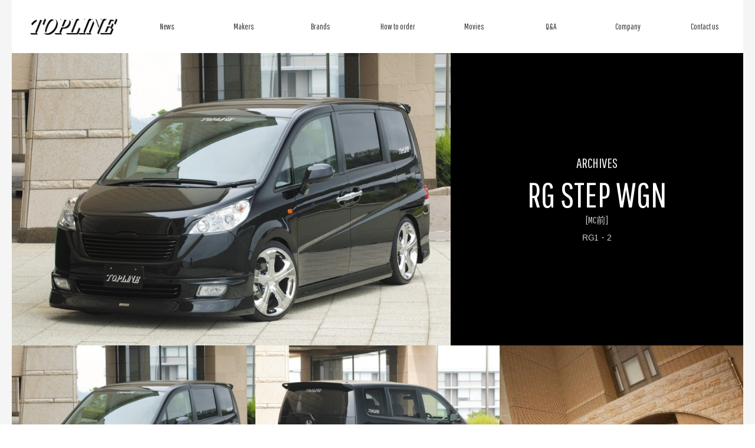

--- FILE ---
content_type: text/html; charset=UTF-8
request_url: http://www.kk-topline.co.jp/products/286
body_size: 41448
content:
<!doctype html>
<!--[if lt IE 7]>      <html class="no-js lt-ie9 lt-ie8 lt-ie7"> <![endif]-->
<!--[if IE 7]>         <html class="no-js lt-ie9 lt-ie8"> <![endif]-->
<!--[if IE 8]>         <html class="no-js lt-ie9"> <![endif]-->
<!--[if gt IE 8]><!--> <html class="no-js"> <!--<![endif]-->
<head>
<meta charset="UTF-8">
<title>RG ステップワゴン RISE | TOPLINETOPLINE</title>
<meta name="viewport" content="width=device-width, user-scalable=no, initial-scale=1, maximum-scale=1">
<meta name="format-detection" content="telephone=no">

<link href="http://fonts.googleapis.com/css?family=Pathway+Gothic+One" rel="stylesheet" type="text/css">
<link href="http://fonts.googleapis.com/css?family=Advent+Pro:200" rel="stylesheet" type="text/css">

<link href="http://www.kk-topline.co.jp/wordpress/wp-content/themes/topline/css/common.css" rel="stylesheet" type="text/css">

<link href="http://www.kk-topline.co.jp/wordpress/wp-content/themes/topline/css/contents.css" rel="stylesheet" type="text/css">

<!-- WP CSS -->
<link rel="stylesheet" href="http://www.kk-topline.co.jp/wordpress/wp-content/themes/topline/style.css">

<!-- [if lt IE 9 ]>
<script src="http://html5shiv.googlecode.com/svn/trunk/html5.js"></script>
<![endif]-->
<!-- [if lt IE 9 ]>
<script src="http://css3-mediaqueries-js.googlecode.com/svn/trunk/css3-mediaqueries.js"></script>
<![endif]-->
<!--[if gte IE 9]>
<style type="text/css">
.gradient { filter: none; }
</style>
<![endif]-->
<script src="//ajax.googleapis.com/ajax/libs/jquery/1.11.0/jquery.min.js"></script>
<script>window.jQuery || document.write('<script src="js/jquery-1.11.0.min.js"><\/script>')</script>
<script src="http://www.kk-topline.co.jp/wordpress/wp-content/themes/topline/js/modernizr-2.6.2-respond-1.1.0.min.js"></script>

<script type="text/javascript" src="http://www.kk-topline.co.jp/wordpress/wp-content/themes/topline/js/ofi.min.js"></script>
<script>
  objectFitImages('.container-inner img');
</script>


		<!-- All in One SEO 4.9.3 - aioseo.com -->
	<meta name="robots" content="max-snippet:-1, max-image-preview:large, max-video-preview:-1" />
	<meta name="author" content="topline"/>
	<link rel="canonical" href="http://www.kk-topline.co.jp/products/286" />
	<meta name="generator" content="All in One SEO (AIOSEO) 4.9.3" />
		<meta property="og:locale" content="ja_JP" />
		<meta property="og:site_name" content="TOPLINE | トップライン" />
		<meta property="og:type" content="article" />
		<meta property="og:title" content="RG ステップワゴン RISE | TOPLINE" />
		<meta property="og:url" content="http://www.kk-topline.co.jp/products/286" />
		<meta property="article:published_time" content="2010-07-28T07:19:08+00:00" />
		<meta property="article:modified_time" content="2024-09-20T08:22:58+00:00" />
		<meta name="twitter:card" content="summary_large_image" />
		<meta name="twitter:title" content="RG ステップワゴン RISE | TOPLINE" />
		<!-- All in One SEO -->

<link rel="alternate" title="oEmbed (JSON)" type="application/json+oembed" href="http://www.kk-topline.co.jp/wp-json/oembed/1.0/embed?url=http%3A%2F%2Fwww.kk-topline.co.jp%2Fproducts%2F286" />
<link rel="alternate" title="oEmbed (XML)" type="text/xml+oembed" href="http://www.kk-topline.co.jp/wp-json/oembed/1.0/embed?url=http%3A%2F%2Fwww.kk-topline.co.jp%2Fproducts%2F286&#038;format=xml" />
<style id='wp-img-auto-sizes-contain-inline-css' type='text/css'>
img:is([sizes=auto i],[sizes^="auto," i]){contain-intrinsic-size:3000px 1500px}
/*# sourceURL=wp-img-auto-sizes-contain-inline-css */
</style>
<style id='wp-emoji-styles-inline-css' type='text/css'>

	img.wp-smiley, img.emoji {
		display: inline !important;
		border: none !important;
		box-shadow: none !important;
		height: 1em !important;
		width: 1em !important;
		margin: 0 0.07em !important;
		vertical-align: -0.1em !important;
		background: none !important;
		padding: 0 !important;
	}
/*# sourceURL=wp-emoji-styles-inline-css */
</style>
<style id='wp-block-library-inline-css' type='text/css'>
:root{--wp-block-synced-color:#7a00df;--wp-block-synced-color--rgb:122,0,223;--wp-bound-block-color:var(--wp-block-synced-color);--wp-editor-canvas-background:#ddd;--wp-admin-theme-color:#007cba;--wp-admin-theme-color--rgb:0,124,186;--wp-admin-theme-color-darker-10:#006ba1;--wp-admin-theme-color-darker-10--rgb:0,107,160.5;--wp-admin-theme-color-darker-20:#005a87;--wp-admin-theme-color-darker-20--rgb:0,90,135;--wp-admin-border-width-focus:2px}@media (min-resolution:192dpi){:root{--wp-admin-border-width-focus:1.5px}}.wp-element-button{cursor:pointer}:root .has-very-light-gray-background-color{background-color:#eee}:root .has-very-dark-gray-background-color{background-color:#313131}:root .has-very-light-gray-color{color:#eee}:root .has-very-dark-gray-color{color:#313131}:root .has-vivid-green-cyan-to-vivid-cyan-blue-gradient-background{background:linear-gradient(135deg,#00d084,#0693e3)}:root .has-purple-crush-gradient-background{background:linear-gradient(135deg,#34e2e4,#4721fb 50%,#ab1dfe)}:root .has-hazy-dawn-gradient-background{background:linear-gradient(135deg,#faaca8,#dad0ec)}:root .has-subdued-olive-gradient-background{background:linear-gradient(135deg,#fafae1,#67a671)}:root .has-atomic-cream-gradient-background{background:linear-gradient(135deg,#fdd79a,#004a59)}:root .has-nightshade-gradient-background{background:linear-gradient(135deg,#330968,#31cdcf)}:root .has-midnight-gradient-background{background:linear-gradient(135deg,#020381,#2874fc)}:root{--wp--preset--font-size--normal:16px;--wp--preset--font-size--huge:42px}.has-regular-font-size{font-size:1em}.has-larger-font-size{font-size:2.625em}.has-normal-font-size{font-size:var(--wp--preset--font-size--normal)}.has-huge-font-size{font-size:var(--wp--preset--font-size--huge)}.has-text-align-center{text-align:center}.has-text-align-left{text-align:left}.has-text-align-right{text-align:right}.has-fit-text{white-space:nowrap!important}#end-resizable-editor-section{display:none}.aligncenter{clear:both}.items-justified-left{justify-content:flex-start}.items-justified-center{justify-content:center}.items-justified-right{justify-content:flex-end}.items-justified-space-between{justify-content:space-between}.screen-reader-text{border:0;clip-path:inset(50%);height:1px;margin:-1px;overflow:hidden;padding:0;position:absolute;width:1px;word-wrap:normal!important}.screen-reader-text:focus{background-color:#ddd;clip-path:none;color:#444;display:block;font-size:1em;height:auto;left:5px;line-height:normal;padding:15px 23px 14px;text-decoration:none;top:5px;width:auto;z-index:100000}html :where(.has-border-color){border-style:solid}html :where([style*=border-top-color]){border-top-style:solid}html :where([style*=border-right-color]){border-right-style:solid}html :where([style*=border-bottom-color]){border-bottom-style:solid}html :where([style*=border-left-color]){border-left-style:solid}html :where([style*=border-width]){border-style:solid}html :where([style*=border-top-width]){border-top-style:solid}html :where([style*=border-right-width]){border-right-style:solid}html :where([style*=border-bottom-width]){border-bottom-style:solid}html :where([style*=border-left-width]){border-left-style:solid}html :where(img[class*=wp-image-]){height:auto;max-width:100%}:where(figure){margin:0 0 1em}html :where(.is-position-sticky){--wp-admin--admin-bar--position-offset:var(--wp-admin--admin-bar--height,0px)}@media screen and (max-width:600px){html :where(.is-position-sticky){--wp-admin--admin-bar--position-offset:0px}}

/*# sourceURL=wp-block-library-inline-css */
</style><style id='global-styles-inline-css' type='text/css'>
:root{--wp--preset--aspect-ratio--square: 1;--wp--preset--aspect-ratio--4-3: 4/3;--wp--preset--aspect-ratio--3-4: 3/4;--wp--preset--aspect-ratio--3-2: 3/2;--wp--preset--aspect-ratio--2-3: 2/3;--wp--preset--aspect-ratio--16-9: 16/9;--wp--preset--aspect-ratio--9-16: 9/16;--wp--preset--color--black: #000000;--wp--preset--color--cyan-bluish-gray: #abb8c3;--wp--preset--color--white: #ffffff;--wp--preset--color--pale-pink: #f78da7;--wp--preset--color--vivid-red: #cf2e2e;--wp--preset--color--luminous-vivid-orange: #ff6900;--wp--preset--color--luminous-vivid-amber: #fcb900;--wp--preset--color--light-green-cyan: #7bdcb5;--wp--preset--color--vivid-green-cyan: #00d084;--wp--preset--color--pale-cyan-blue: #8ed1fc;--wp--preset--color--vivid-cyan-blue: #0693e3;--wp--preset--color--vivid-purple: #9b51e0;--wp--preset--gradient--vivid-cyan-blue-to-vivid-purple: linear-gradient(135deg,rgb(6,147,227) 0%,rgb(155,81,224) 100%);--wp--preset--gradient--light-green-cyan-to-vivid-green-cyan: linear-gradient(135deg,rgb(122,220,180) 0%,rgb(0,208,130) 100%);--wp--preset--gradient--luminous-vivid-amber-to-luminous-vivid-orange: linear-gradient(135deg,rgb(252,185,0) 0%,rgb(255,105,0) 100%);--wp--preset--gradient--luminous-vivid-orange-to-vivid-red: linear-gradient(135deg,rgb(255,105,0) 0%,rgb(207,46,46) 100%);--wp--preset--gradient--very-light-gray-to-cyan-bluish-gray: linear-gradient(135deg,rgb(238,238,238) 0%,rgb(169,184,195) 100%);--wp--preset--gradient--cool-to-warm-spectrum: linear-gradient(135deg,rgb(74,234,220) 0%,rgb(151,120,209) 20%,rgb(207,42,186) 40%,rgb(238,44,130) 60%,rgb(251,105,98) 80%,rgb(254,248,76) 100%);--wp--preset--gradient--blush-light-purple: linear-gradient(135deg,rgb(255,206,236) 0%,rgb(152,150,240) 100%);--wp--preset--gradient--blush-bordeaux: linear-gradient(135deg,rgb(254,205,165) 0%,rgb(254,45,45) 50%,rgb(107,0,62) 100%);--wp--preset--gradient--luminous-dusk: linear-gradient(135deg,rgb(255,203,112) 0%,rgb(199,81,192) 50%,rgb(65,88,208) 100%);--wp--preset--gradient--pale-ocean: linear-gradient(135deg,rgb(255,245,203) 0%,rgb(182,227,212) 50%,rgb(51,167,181) 100%);--wp--preset--gradient--electric-grass: linear-gradient(135deg,rgb(202,248,128) 0%,rgb(113,206,126) 100%);--wp--preset--gradient--midnight: linear-gradient(135deg,rgb(2,3,129) 0%,rgb(40,116,252) 100%);--wp--preset--font-size--small: 13px;--wp--preset--font-size--medium: 20px;--wp--preset--font-size--large: 36px;--wp--preset--font-size--x-large: 42px;--wp--preset--spacing--20: 0.44rem;--wp--preset--spacing--30: 0.67rem;--wp--preset--spacing--40: 1rem;--wp--preset--spacing--50: 1.5rem;--wp--preset--spacing--60: 2.25rem;--wp--preset--spacing--70: 3.38rem;--wp--preset--spacing--80: 5.06rem;--wp--preset--shadow--natural: 6px 6px 9px rgba(0, 0, 0, 0.2);--wp--preset--shadow--deep: 12px 12px 50px rgba(0, 0, 0, 0.4);--wp--preset--shadow--sharp: 6px 6px 0px rgba(0, 0, 0, 0.2);--wp--preset--shadow--outlined: 6px 6px 0px -3px rgb(255, 255, 255), 6px 6px rgb(0, 0, 0);--wp--preset--shadow--crisp: 6px 6px 0px rgb(0, 0, 0);}:where(.is-layout-flex){gap: 0.5em;}:where(.is-layout-grid){gap: 0.5em;}body .is-layout-flex{display: flex;}.is-layout-flex{flex-wrap: wrap;align-items: center;}.is-layout-flex > :is(*, div){margin: 0;}body .is-layout-grid{display: grid;}.is-layout-grid > :is(*, div){margin: 0;}:where(.wp-block-columns.is-layout-flex){gap: 2em;}:where(.wp-block-columns.is-layout-grid){gap: 2em;}:where(.wp-block-post-template.is-layout-flex){gap: 1.25em;}:where(.wp-block-post-template.is-layout-grid){gap: 1.25em;}.has-black-color{color: var(--wp--preset--color--black) !important;}.has-cyan-bluish-gray-color{color: var(--wp--preset--color--cyan-bluish-gray) !important;}.has-white-color{color: var(--wp--preset--color--white) !important;}.has-pale-pink-color{color: var(--wp--preset--color--pale-pink) !important;}.has-vivid-red-color{color: var(--wp--preset--color--vivid-red) !important;}.has-luminous-vivid-orange-color{color: var(--wp--preset--color--luminous-vivid-orange) !important;}.has-luminous-vivid-amber-color{color: var(--wp--preset--color--luminous-vivid-amber) !important;}.has-light-green-cyan-color{color: var(--wp--preset--color--light-green-cyan) !important;}.has-vivid-green-cyan-color{color: var(--wp--preset--color--vivid-green-cyan) !important;}.has-pale-cyan-blue-color{color: var(--wp--preset--color--pale-cyan-blue) !important;}.has-vivid-cyan-blue-color{color: var(--wp--preset--color--vivid-cyan-blue) !important;}.has-vivid-purple-color{color: var(--wp--preset--color--vivid-purple) !important;}.has-black-background-color{background-color: var(--wp--preset--color--black) !important;}.has-cyan-bluish-gray-background-color{background-color: var(--wp--preset--color--cyan-bluish-gray) !important;}.has-white-background-color{background-color: var(--wp--preset--color--white) !important;}.has-pale-pink-background-color{background-color: var(--wp--preset--color--pale-pink) !important;}.has-vivid-red-background-color{background-color: var(--wp--preset--color--vivid-red) !important;}.has-luminous-vivid-orange-background-color{background-color: var(--wp--preset--color--luminous-vivid-orange) !important;}.has-luminous-vivid-amber-background-color{background-color: var(--wp--preset--color--luminous-vivid-amber) !important;}.has-light-green-cyan-background-color{background-color: var(--wp--preset--color--light-green-cyan) !important;}.has-vivid-green-cyan-background-color{background-color: var(--wp--preset--color--vivid-green-cyan) !important;}.has-pale-cyan-blue-background-color{background-color: var(--wp--preset--color--pale-cyan-blue) !important;}.has-vivid-cyan-blue-background-color{background-color: var(--wp--preset--color--vivid-cyan-blue) !important;}.has-vivid-purple-background-color{background-color: var(--wp--preset--color--vivid-purple) !important;}.has-black-border-color{border-color: var(--wp--preset--color--black) !important;}.has-cyan-bluish-gray-border-color{border-color: var(--wp--preset--color--cyan-bluish-gray) !important;}.has-white-border-color{border-color: var(--wp--preset--color--white) !important;}.has-pale-pink-border-color{border-color: var(--wp--preset--color--pale-pink) !important;}.has-vivid-red-border-color{border-color: var(--wp--preset--color--vivid-red) !important;}.has-luminous-vivid-orange-border-color{border-color: var(--wp--preset--color--luminous-vivid-orange) !important;}.has-luminous-vivid-amber-border-color{border-color: var(--wp--preset--color--luminous-vivid-amber) !important;}.has-light-green-cyan-border-color{border-color: var(--wp--preset--color--light-green-cyan) !important;}.has-vivid-green-cyan-border-color{border-color: var(--wp--preset--color--vivid-green-cyan) !important;}.has-pale-cyan-blue-border-color{border-color: var(--wp--preset--color--pale-cyan-blue) !important;}.has-vivid-cyan-blue-border-color{border-color: var(--wp--preset--color--vivid-cyan-blue) !important;}.has-vivid-purple-border-color{border-color: var(--wp--preset--color--vivid-purple) !important;}.has-vivid-cyan-blue-to-vivid-purple-gradient-background{background: var(--wp--preset--gradient--vivid-cyan-blue-to-vivid-purple) !important;}.has-light-green-cyan-to-vivid-green-cyan-gradient-background{background: var(--wp--preset--gradient--light-green-cyan-to-vivid-green-cyan) !important;}.has-luminous-vivid-amber-to-luminous-vivid-orange-gradient-background{background: var(--wp--preset--gradient--luminous-vivid-amber-to-luminous-vivid-orange) !important;}.has-luminous-vivid-orange-to-vivid-red-gradient-background{background: var(--wp--preset--gradient--luminous-vivid-orange-to-vivid-red) !important;}.has-very-light-gray-to-cyan-bluish-gray-gradient-background{background: var(--wp--preset--gradient--very-light-gray-to-cyan-bluish-gray) !important;}.has-cool-to-warm-spectrum-gradient-background{background: var(--wp--preset--gradient--cool-to-warm-spectrum) !important;}.has-blush-light-purple-gradient-background{background: var(--wp--preset--gradient--blush-light-purple) !important;}.has-blush-bordeaux-gradient-background{background: var(--wp--preset--gradient--blush-bordeaux) !important;}.has-luminous-dusk-gradient-background{background: var(--wp--preset--gradient--luminous-dusk) !important;}.has-pale-ocean-gradient-background{background: var(--wp--preset--gradient--pale-ocean) !important;}.has-electric-grass-gradient-background{background: var(--wp--preset--gradient--electric-grass) !important;}.has-midnight-gradient-background{background: var(--wp--preset--gradient--midnight) !important;}.has-small-font-size{font-size: var(--wp--preset--font-size--small) !important;}.has-medium-font-size{font-size: var(--wp--preset--font-size--medium) !important;}.has-large-font-size{font-size: var(--wp--preset--font-size--large) !important;}.has-x-large-font-size{font-size: var(--wp--preset--font-size--x-large) !important;}
/*# sourceURL=global-styles-inline-css */
</style>

<style id='classic-theme-styles-inline-css' type='text/css'>
/*! This file is auto-generated */
.wp-block-button__link{color:#fff;background-color:#32373c;border-radius:9999px;box-shadow:none;text-decoration:none;padding:calc(.667em + 2px) calc(1.333em + 2px);font-size:1.125em}.wp-block-file__button{background:#32373c;color:#fff;text-decoration:none}
/*# sourceURL=/wp-includes/css/classic-themes.min.css */
</style>
<link rel='stylesheet' id='contact-form-7-css' href='http://www.kk-topline.co.jp/wordpress/wp-content/plugins/contact-form-7/includes/css/styles.css?ver=6.1.4' type='text/css' media='all' />
<link rel='stylesheet' id='dashicons-css' href='http://www.kk-topline.co.jp/wordpress/wp-includes/css/dashicons.min.css?ver=6.9' type='text/css' media='all' />
<link rel='stylesheet' id='themename-style-css' href='http://www.kk-topline.co.jp/wordpress/wp-content/themes/topline/style.css?ver=1.0' type='text/css' media='all' />
<link rel='stylesheet' id='fancybox-css' href='http://www.kk-topline.co.jp/wordpress/wp-content/plugins/easy-fancybox/fancybox/1.5.4/jquery.fancybox.min.css?ver=6.9' type='text/css' media='screen' />
<script type="text/javascript" src="http://www.kk-topline.co.jp/wordpress/wp-includes/js/jquery/jquery.min.js?ver=3.7.1" id="jquery-core-js"></script>
<script type="text/javascript" src="http://www.kk-topline.co.jp/wordpress/wp-includes/js/jquery/jquery-migrate.min.js?ver=3.4.1" id="jquery-migrate-js"></script>
<link rel="https://api.w.org/" href="http://www.kk-topline.co.jp/wp-json/" /><link rel="EditURI" type="application/rsd+xml" title="RSD" href="http://www.kk-topline.co.jp/wordpress/xmlrpc.php?rsd" />
<meta name="generator" content="WordPress 6.9" />
<link rel='shortlink' href='http://www.kk-topline.co.jp/?p=286' />

<script src="http://www.kk-topline.co.jp/wordpress/wp-content/themes/topline/js/jqueryAutoHeight.js"></script>
<script src="http://www.kk-topline.co.jp/wordpress/wp-content/themes/topline/js/column.js"></script>


<script>
	(function(i,s,o,g,r,a,m){i['GoogleAnalyticsObject']=r;i[r]=i[r]||function(){
	(i[r].q=i[r].q||[]).push(arguments)},i[r].l=1*new Date();a=s.createElement(o),
	m=s.getElementsByTagName(o)[0];a.async=1;a.src=g;m.parentNode.insertBefore(a,m)
	})(window,document,'script','//www.google-analytics.com/analytics.js','ga');
	
	ga('create', 'UA-15834277-1', 'auto');
	ga('send', 'pageview');

</script>

</head>

<body id="ptop">

<section id="wrapper" class="cf">

<header id="header">
	<h1><a href="http://www.kk-topline.co.jp">TOPLINE</a></h1>
	<div id="menubody">
		<a href="#menu" class="menu-link">M&nbsp;&nbsp;&nbsp;E&nbsp;&nbsp;&nbsp;N&nbsp;&nbsp;&nbsp;U</a>
		<nav id="menu" role="navigation">
			<ul>
				<li><a href="http://www.kk-topline.co.jp/news"><span class="m_ent">News</span>新着情報</a></li>
				<li><a href="http://www.kk-topline.co.jp/makers"><span class="m_ent">Makers</span>メーカーから探す</a></li>
				<li><a href="http://www.kk-topline.co.jp/brands"><span class="m_ent">Brands</span>ブランドから探す</a></li>
				<li><a href="http://www.kk-topline.co.jp/for-user"><span class="m_ent">How to order</span>オーダー方法</a></li>
				<li><a href="http://www.kk-topline.co.jp/movies"><span class="m_ent">Movies</span>ムービー</a></li>
				<li><a href="http://www.kk-topline.co.jp/qa"><span class="m_ent">Q&amp;A</span>よくあるご質問</a></li>
				<li><a href="http://www.kk-topline.co.jp/company"><span class="m_ent">Company</span>会社概要</a></li>
				<li><a href="http://www.kk-topline.co.jp/contact"><span class="m_ent">Contact us</span>お問い合わせ</a></li>
			</ul>
		</nav>
	</div>
</header>


	<section id="detailmm">
	
		<section id="detail_line01" class="cf">
			<div class="dl1-box01">
				<div class="img-container">
          <div class="container-inner">
                      <img width="960" height="720" src="http://www.kk-topline.co.jp/wordpress/wp-content/uploads/2015/11/RG-1F-960x720.jpg" class="attachment-large size-large" alt="" decoding="async" fetchpriority="high" srcset="http://www.kk-topline.co.jp/wordpress/wp-content/uploads/2015/11/RG-1F-960x720.jpg 960w, http://www.kk-topline.co.jp/wordpress/wp-content/uploads/2015/11/RG-1F-480x360.jpg 480w, http://www.kk-topline.co.jp/wordpress/wp-content/uploads/2015/11/RG-1F.jpg 1000w" sizes="(max-width: 960px) 100vw, 960px" />                    </div>
				</div>
			</div>
			<div class="dl1-box02">
						
							<h2>ARCHIVES</h2>
						
							<h3>RG STEP WGN<p><span style="font-size: 12pt;">[MC前]</span></p></h3>
						
							<p>RG1・2</p>
						</div>
		</section><!-- /#detail_line01 -->
		
		<section id="detail_line02" class="cf">
		
					<div class="dl2-box2_3">
				<ul class="cf">
															<li><a href='http://www.kk-topline.co.jp/wordpress/wp-content/uploads/2015/11/RG-1F1.jpg'><img width="480" height="360" src="http://www.kk-topline.co.jp/wordpress/wp-content/uploads/2015/11/RG-1F1-480x360.jpg" class="attachment-medium size-medium" alt="" decoding="async" srcset="http://www.kk-topline.co.jp/wordpress/wp-content/uploads/2015/11/RG-1F1-480x360.jpg 480w, http://www.kk-topline.co.jp/wordpress/wp-content/uploads/2015/11/RG-1F1-960x720.jpg 960w, http://www.kk-topline.co.jp/wordpress/wp-content/uploads/2015/11/RG-1F1.jpg 1000w" sizes="(max-width: 480px) 100vw, 480px" /></a></li>
										<li><a href='http://www.kk-topline.co.jp/wordpress/wp-content/uploads/2015/11/RG-1R.jpg'><img width="480" height="360" src="http://www.kk-topline.co.jp/wordpress/wp-content/uploads/2015/11/RG-1R-480x360.jpg" class="attachment-medium size-medium" alt="" decoding="async" srcset="http://www.kk-topline.co.jp/wordpress/wp-content/uploads/2015/11/RG-1R-480x360.jpg 480w, http://www.kk-topline.co.jp/wordpress/wp-content/uploads/2015/11/RG-1R-960x720.jpg 960w, http://www.kk-topline.co.jp/wordpress/wp-content/uploads/2015/11/RG-1R.jpg 1000w" sizes="(max-width: 480px) 100vw, 480px" /></a></li>
										<li><a href='http://www.kk-topline.co.jp/wordpress/wp-content/uploads/2015/12/706-2_01_0000021_1.jpg'><img width="480" height="489" src="http://www.kk-topline.co.jp/wordpress/wp-content/uploads/2015/12/706-2_01_0000021_1-480x489.jpg" class="attachment-medium size-medium" alt="" decoding="async" loading="lazy" srcset="http://www.kk-topline.co.jp/wordpress/wp-content/uploads/2015/12/706-2_01_0000021_1-480x489.jpg 480w, http://www.kk-topline.co.jp/wordpress/wp-content/uploads/2015/12/706-2_01_0000021_1.jpg 524w" sizes="auto, (max-width: 480px) 100vw, 480px" /></a></li>
														</ul>
						</div>
				
								<div class="dl2-box1_3">
											<div class="b-m45cb">
					<h2>コンセプト</h2>
										<h3>ユーロスタイル</h3>
															<p>純正ボディへの物足りなさを払拭しつつ、変化と刺激を追求したボディワーク。万人を魅了する、バランスの良さ。長く親しまれ続ける、普遍のユーロスタイル。</p>
									</div>
				<div class="cf">
					<h2>適合車種</h2>
					<table width="100%" border="0" cellspacing="0" cellpadding="0" class="dltable01">
					
												<tr>
							<th scope="row">メーカー</th>
							<td>HONDA</td>
						</tr>
												
												<tr>
							<th scope="row">車種</th>
							<td>RG STEP WGN [MC前]</td>
						</tr>
												
												<tr>
							<th scope="row">型式</th>
							<td>RG1・2</td>
						</tr>
												
												<tr>
							<th scope="row">適合グレード</th>
							<td>標準グレード（G・G-L・G-S・B)</td>
						</tr>
												
												<tr>
							<th scope="row">MC前後</th>
							<td>
							前期 , 							</td>
						</tr>
												
												<tr>
							<th scope="row">適合年式</th>
							<td>H17.5～H19.11</td>
						</tr>
												
												<tr>
							<th scope="row">ブランド</th>
							<td>RISE</td>
						</tr>
											
					</table>
				</div>
			</div>
				
		</section><!-- /#detail_line02 -->
		
				
			<section id="detail_line03" class="cf">
			<h2>価格表</h2>
			<table width="900" border="0" cellspacing="0" cellpadding="0" class="dltable02">
				<tr>
					<th class="dlt02_x">&nbsp;</th>
					<th class="dlt02_a">未塗装</td>
					<th class="dlt02_a">塗装済み</td>
					<th class="dlt02_b">画像</td>
				</tr>
												<tr>
					<td>
						FRONT SPOILER					</td>
					<td class="price-tag">
											<p><del>￥39,000（税抜）</del></p>（販売終了）										</td>
					<td class="price-tag">
											&nbsp;
										</td>
					<td>
											&nbsp;
										</td>
				</tr>
																<tr>
					<td>
						SIDE STEP					</td>
					<td class="price-tag">
											<p><del>￥42,000（税抜）</del></p>（販売終了）										</td>
					<td class="price-tag">
											&nbsp;
										</td>
					<td>
											&nbsp;
										</td>
				</tr>
																<tr>
					<td>
						REAR SPOILER					</td>
					<td class="price-tag">
											<p><del>￥34,000（税抜）</del></p>（販売終了）										</td>
					<td class="price-tag">
											&nbsp;
										</td>
					<td>
											&nbsp;
										</td>
				</tr>
																<tr>
					<td>
						<p><strong><span style="color: #ff0000;">★3点KIT PRICE</span></strong></p>					</td>
					<td class="price-tag">
											<p><del>￥112,000（税抜）</del></p>（販売終了）										</td>
					<td class="price-tag">
											&nbsp;
										</td>
					<td>
											&nbsp;
										</td>
				</tr>
																<tr>
					<td>
						FRONT GRILL					</td>
					<td class="price-tag">
											<p><del>￥27,000（税抜）</del></p>（販売終了）										</td>
					<td class="price-tag">
											&nbsp;
										</td>
					<td>
																	<a href="http://www.kk-topline.co.jp/wordpress/wp-content/uploads/2015/12/706-2_01_0000021_3.jpg"><img src="http://www.kk-topline.co.jp/wordpress/wp-content/themes/topline/img/detail/icon-camera.png" alt="拡大" class="img80"></a>
										</td>
				</tr>
																<tr>
					<td>
						HEADLIGHT EYELINE					</td>
					<td class="price-tag">
											<p><del>￥12,000（税抜）</del></p>（販売終了）										</td>
					<td class="price-tag">
											&nbsp;
										</td>
					<td>
																	<a href="http://www.kk-topline.co.jp/wordpress/wp-content/uploads/2015/12/706-2_01_0000021_2.jpg"><img src="http://www.kk-topline.co.jp/wordpress/wp-content/themes/topline/img/detail/icon-camera.png" alt="拡大" class="img80"></a>
										</td>
				</tr>
																<tr>
					<td>
						REAR ROOF SPOILER					</td>
					<td class="price-tag">
											<p><del>￥35,000（税抜）</del></p>（販売終了）										</td>
					<td class="price-tag">
											&nbsp;
										</td>
					<td>
																	<a href="http://www.kk-topline.co.jp/wordpress/wp-content/uploads/2015/12/706-2_01_0000021_4.jpg"><img src="http://www.kk-topline.co.jp/wordpress/wp-content/themes/topline/img/detail/icon-camera.png" alt="拡大" class="img80"></a>
										</td>
				</tr>
											</table>
			<!-- <p class="tax-caution">※価格は全て税別となります。</div> -->
		</section><!-- /#detail_line03 -->
		
		
	</section>

		<section id="mmbody" class="cf">
		<section id="unibody" class="cf">
			<table width="100%" border="0" cellspacing="0" cellpadding="0" class="unitable">
				<tr>
					<th>製品についての注意事項</th>
					<td>■エアロパーツについて<br>
エアロパーツはＦＲＰ製の商品となります。ＦＲＰは特性上、製品誤差が生じる場合がございます。必ず塗装前に、車両への仮合わせ作業をお願いします。また、ＦＲＰ製品は特性上、塗装面に若干の凹凸、ピンホール、ゲルコートのクラックが発生する場合がございます。<br>
<br>

■フォグランプは、ホンダ　トルネオ純正フォグランプがご使用いただけます。</td>
				</tr>
			</table>
		</section><!-- /#unibody -->
	</section><!-- /#mmbody -->
		
		<section class="product-inquiry">
		<a class="button" href="http://www.kk-topline.co.jp/product-inquiry?your-product=RG ステップワゴン　RISE&your-producturl=http://www.kk-topline.co.jp/products/286">この商品を問い合わせる</a>
	</section>
		
	<div class="support-btn support-btn-product">
		<ul class="cf">
			<li>
				<a href="http://www.kk-topline.co.jp/for-user">
					<div class="button">
						<div class="btn-flex"><span class="dashicons dashicons-admin-users"></span>ユーザー様へ</div>
					</div>
				</a>
			</li>
			<li>
				<a href="http://www.kk-topline.co.jp/for-shop">
					<div class="button">
						<div class="btn-flex"><span class="dashicons dashicons-admin-tools"></span>業者様へ</div>
					</div>
				</a>
			</li>
			<li>
				<a href="http://www.kk-topline.co.jp/from-abroad">
					<div class="button">
						<div class="btn-flex"><span class="dashicons dashicons-admin-site"></span>Orders from abroad</div>
					</div>
				</a>
			</li>
		</ul>
	</div>
	
	<div id="pankuzu" class="cf">
		<ol>
			<li><a href="http://www.kk-topline.co.jp">HOME</a></li>
			<li><a href="http://www.kk-topline.co.jp/makers">MAKERS</a></li>
						<li>ARCHIVES</li>
									<li>RG STEP WGN<p><span style="font-size: 12pt;">[MC前]</span></p></li>
					</ol>
	</div>




</section><!-- /#wrapper -->

<footer id="footer">
	<div id="ftbody">
		<ul class="cf">
			<li><a href="http://www.kk-topline.co.jp/news">新着情報</a></li>
			<li><a href="http://www.kk-topline.co.jp/makers">メーカーから探す</a></li>
			<li><a href="http://www.kk-topline.co.jp/brands">ブランドから探す</a></li>
			<li><a href="http://www.kk-topline.co.jp/for-user">オーダー方法</a></li>
			<li><a href="http://www.kk-topline.co.jp/movies">ムービー</a></li>
			<li><a href="http://www.kk-topline.co.jp/qa">よくあるご質問</a></li>
			<li><a href="http://www.kk-topline.co.jp/company">会社概要</a></li>
			<li><a href="http://www.kk-topline.co.jp/contact">お問い合わせ</a></li>
			<li><a href="http://www.kk-topline.co.jp/privacy">プライバシーポリシー</a></li>
		</ul>
		<p>Copyright&nbsp;&copy;&nbsp;TOPLINE. All Rights Reserved.</p>
	</div>
</footer>

<script>
$(document).ready(function() {
	$('body').addClass('js');
	var $menu = $('#menu'),
	$menulink = $('.menu-link');
	
	$menulink.click(function() {
	$menulink.toggleClass('active');
	$menu.toggleClass('active');
	return false;
	});
});
//@ sourceURL=pen.js
</script>

<script src="http://ajax.googleapis.com/ajax/libs/jquery/1.7.1/jquery.min.js"></script>
<script>
$(function(){
   $('a[href^=#]').click(function() {
      var speed = 800;
      var href= $(this).attr("href");
      var target = $(href == "#" || href == "" ? 'html' : href);
      var position = target.offset().top-100;
      $('body,html').animate({scrollTop:position}, speed, 'swing');
      return false;
   });
});
</script>

<script type="speculationrules">
{"prefetch":[{"source":"document","where":{"and":[{"href_matches":"/*"},{"not":{"href_matches":["/wordpress/wp-*.php","/wordpress/wp-admin/*","/wordpress/wp-content/uploads/*","/wordpress/wp-content/*","/wordpress/wp-content/plugins/*","/wordpress/wp-content/themes/topline/*","/*\\?(.+)"]}},{"not":{"selector_matches":"a[rel~=\"nofollow\"]"}},{"not":{"selector_matches":".no-prefetch, .no-prefetch a"}}]},"eagerness":"conservative"}]}
</script>
<script type="text/javascript" src="http://www.kk-topline.co.jp/wordpress/wp-includes/js/dist/hooks.min.js?ver=dd5603f07f9220ed27f1" id="wp-hooks-js"></script>
<script type="text/javascript" src="http://www.kk-topline.co.jp/wordpress/wp-includes/js/dist/i18n.min.js?ver=c26c3dc7bed366793375" id="wp-i18n-js"></script>
<script type="text/javascript" id="wp-i18n-js-after">
/* <![CDATA[ */
wp.i18n.setLocaleData( { 'text direction\u0004ltr': [ 'ltr' ] } );
//# sourceURL=wp-i18n-js-after
/* ]]> */
</script>
<script type="text/javascript" src="http://www.kk-topline.co.jp/wordpress/wp-content/plugins/contact-form-7/includes/swv/js/index.js?ver=6.1.4" id="swv-js"></script>
<script type="text/javascript" id="contact-form-7-js-translations">
/* <![CDATA[ */
( function( domain, translations ) {
	var localeData = translations.locale_data[ domain ] || translations.locale_data.messages;
	localeData[""].domain = domain;
	wp.i18n.setLocaleData( localeData, domain );
} )( "contact-form-7", {"translation-revision-date":"2025-11-30 08:12:23+0000","generator":"GlotPress\/4.0.3","domain":"messages","locale_data":{"messages":{"":{"domain":"messages","plural-forms":"nplurals=1; plural=0;","lang":"ja_JP"},"This contact form is placed in the wrong place.":["\u3053\u306e\u30b3\u30f3\u30bf\u30af\u30c8\u30d5\u30a9\u30fc\u30e0\u306f\u9593\u9055\u3063\u305f\u4f4d\u7f6e\u306b\u7f6e\u304b\u308c\u3066\u3044\u307e\u3059\u3002"],"Error:":["\u30a8\u30e9\u30fc:"]}},"comment":{"reference":"includes\/js\/index.js"}} );
//# sourceURL=contact-form-7-js-translations
/* ]]> */
</script>
<script type="text/javascript" id="contact-form-7-js-before">
/* <![CDATA[ */
var wpcf7 = {
    "api": {
        "root": "http:\/\/www.kk-topline.co.jp\/wp-json\/",
        "namespace": "contact-form-7\/v1"
    }
};
//# sourceURL=contact-form-7-js-before
/* ]]> */
</script>
<script type="text/javascript" src="http://www.kk-topline.co.jp/wordpress/wp-content/plugins/contact-form-7/includes/js/index.js?ver=6.1.4" id="contact-form-7-js"></script>
<script type="text/javascript" src="http://www.kk-topline.co.jp/wordpress/wp-content/plugins/easy-fancybox/vendor/purify.min.js?ver=6.9" id="fancybox-purify-js"></script>
<script type="text/javascript" id="jquery-fancybox-js-extra">
/* <![CDATA[ */
var efb_i18n = {"close":"Close","next":"Next","prev":"Previous","startSlideshow":"Start slideshow","toggleSize":"Toggle size"};
//# sourceURL=jquery-fancybox-js-extra
/* ]]> */
</script>
<script type="text/javascript" src="http://www.kk-topline.co.jp/wordpress/wp-content/plugins/easy-fancybox/fancybox/1.5.4/jquery.fancybox.min.js?ver=6.9" id="jquery-fancybox-js"></script>
<script type="text/javascript" id="jquery-fancybox-js-after">
/* <![CDATA[ */
var fb_timeout, fb_opts={'autoScale':true,'showCloseButton':true,'margin':20,'pixelRatio':'false','centerOnScroll':true,'enableEscapeButton':true,'overlayShow':true,'hideOnOverlayClick':true,'minVpHeight':320,'disableCoreLightbox':'true','enableBlockControls':'true','fancybox_openBlockControls':'true' };
if(typeof easy_fancybox_handler==='undefined'){
var easy_fancybox_handler=function(){
jQuery([".nolightbox","a.wp-block-file__button","a.pin-it-button","a[href*='pinterest.com\/pin\/create']","a[href*='facebook.com\/share']","a[href*='twitter.com\/share']"].join(',')).addClass('nofancybox');
jQuery('a.fancybox-close').on('click',function(e){e.preventDefault();jQuery.fancybox.close()});
/* IMG */
						var unlinkedImageBlocks=jQuery(".wp-block-image > img:not(.nofancybox,figure.nofancybox>img)");
						unlinkedImageBlocks.wrap(function() {
							var href = jQuery( this ).attr( "src" );
							return "<a href='" + href + "'></a>";
						});
var fb_IMG_select=jQuery('a[href*=".jpg" i]:not(.nofancybox,li.nofancybox>a,figure.nofancybox>a),area[href*=".jpg" i]:not(.nofancybox),a[href*=".jpeg" i]:not(.nofancybox,li.nofancybox>a,figure.nofancybox>a),area[href*=".jpeg" i]:not(.nofancybox),a[href*=".png" i]:not(.nofancybox,li.nofancybox>a,figure.nofancybox>a),area[href*=".png" i]:not(.nofancybox)');
fb_IMG_select.addClass('fancybox image').attr('rel','gallery');
jQuery('a.fancybox,area.fancybox,.fancybox>a').each(function(){jQuery(this).fancybox(jQuery.extend(true,{},fb_opts,{'transition':'elastic','transitionIn':'elastic','easingIn':'easeOutBack','transitionOut':'elastic','easingOut':'easeInBack','opacity':false,'hideOnContentClick':false,'titleShow':true,'titlePosition':'over','titleFromAlt':true,'showNavArrows':true,'enableKeyboardNav':true,'cyclic':false,'mouseWheel':'true'}))});
/* YouTube */
jQuery('a[href*="youtu.be/" i],area[href*="youtu.be/" i],a[href*="youtube.com/" i],area[href*="youtube.com/" i]' ).filter(function(){return this.href.match(/\/(?:youtu\.be|watch\?|embed\/)/);}).not('.nofancybox,li.nofancybox>a').addClass('fancybox-youtube');
jQuery('a.fancybox-youtube,area.fancybox-youtube,.fancybox-youtube>a').each(function(){jQuery(this).fancybox(jQuery.extend(true,{},fb_opts,{'type':'iframe','width':640,'height':360,'keepRatio':1,'aspectRatio':1,'titleShow':false,'titlePosition':'float','titleFromAlt':true,'onStart':function(a,i,o){var splitOn=a[i].href.indexOf("?");var urlParms=(splitOn>-1)?a[i].href.substring(splitOn):"";o.allowfullscreen=(urlParms.indexOf("fs=0")>-1)?false:true;o.href=a[i].href.replace(/https?:\/\/(?:www\.)?youtu(?:\.be\/([^\?]+)\??|be\.com\/watch\?(.*(?=v=))v=([^&]+))(.*)/gi,"https://www.youtube.com/embed/$1$3?$2$4&autoplay=1");}}))});
};};
jQuery(easy_fancybox_handler);jQuery(document).on('post-load',easy_fancybox_handler);

//# sourceURL=jquery-fancybox-js-after
/* ]]> */
</script>
<script type="text/javascript" src="http://www.kk-topline.co.jp/wordpress/wp-content/plugins/easy-fancybox/vendor/jquery.easing.min.js?ver=1.4.1" id="jquery-easing-js"></script>
<script type="text/javascript" src="http://www.kk-topline.co.jp/wordpress/wp-content/plugins/easy-fancybox/vendor/jquery.mousewheel.min.js?ver=3.1.13" id="jquery-mousewheel-js"></script>
<script id="wp-emoji-settings" type="application/json">
{"baseUrl":"https://s.w.org/images/core/emoji/17.0.2/72x72/","ext":".png","svgUrl":"https://s.w.org/images/core/emoji/17.0.2/svg/","svgExt":".svg","source":{"concatemoji":"http://www.kk-topline.co.jp/wordpress/wp-includes/js/wp-emoji-release.min.js?ver=6.9"}}
</script>
<script type="module">
/* <![CDATA[ */
/*! This file is auto-generated */
const a=JSON.parse(document.getElementById("wp-emoji-settings").textContent),o=(window._wpemojiSettings=a,"wpEmojiSettingsSupports"),s=["flag","emoji"];function i(e){try{var t={supportTests:e,timestamp:(new Date).valueOf()};sessionStorage.setItem(o,JSON.stringify(t))}catch(e){}}function c(e,t,n){e.clearRect(0,0,e.canvas.width,e.canvas.height),e.fillText(t,0,0);t=new Uint32Array(e.getImageData(0,0,e.canvas.width,e.canvas.height).data);e.clearRect(0,0,e.canvas.width,e.canvas.height),e.fillText(n,0,0);const a=new Uint32Array(e.getImageData(0,0,e.canvas.width,e.canvas.height).data);return t.every((e,t)=>e===a[t])}function p(e,t){e.clearRect(0,0,e.canvas.width,e.canvas.height),e.fillText(t,0,0);var n=e.getImageData(16,16,1,1);for(let e=0;e<n.data.length;e++)if(0!==n.data[e])return!1;return!0}function u(e,t,n,a){switch(t){case"flag":return n(e,"\ud83c\udff3\ufe0f\u200d\u26a7\ufe0f","\ud83c\udff3\ufe0f\u200b\u26a7\ufe0f")?!1:!n(e,"\ud83c\udde8\ud83c\uddf6","\ud83c\udde8\u200b\ud83c\uddf6")&&!n(e,"\ud83c\udff4\udb40\udc67\udb40\udc62\udb40\udc65\udb40\udc6e\udb40\udc67\udb40\udc7f","\ud83c\udff4\u200b\udb40\udc67\u200b\udb40\udc62\u200b\udb40\udc65\u200b\udb40\udc6e\u200b\udb40\udc67\u200b\udb40\udc7f");case"emoji":return!a(e,"\ud83e\u1fac8")}return!1}function f(e,t,n,a){let r;const o=(r="undefined"!=typeof WorkerGlobalScope&&self instanceof WorkerGlobalScope?new OffscreenCanvas(300,150):document.createElement("canvas")).getContext("2d",{willReadFrequently:!0}),s=(o.textBaseline="top",o.font="600 32px Arial",{});return e.forEach(e=>{s[e]=t(o,e,n,a)}),s}function r(e){var t=document.createElement("script");t.src=e,t.defer=!0,document.head.appendChild(t)}a.supports={everything:!0,everythingExceptFlag:!0},new Promise(t=>{let n=function(){try{var e=JSON.parse(sessionStorage.getItem(o));if("object"==typeof e&&"number"==typeof e.timestamp&&(new Date).valueOf()<e.timestamp+604800&&"object"==typeof e.supportTests)return e.supportTests}catch(e){}return null}();if(!n){if("undefined"!=typeof Worker&&"undefined"!=typeof OffscreenCanvas&&"undefined"!=typeof URL&&URL.createObjectURL&&"undefined"!=typeof Blob)try{var e="postMessage("+f.toString()+"("+[JSON.stringify(s),u.toString(),c.toString(),p.toString()].join(",")+"));",a=new Blob([e],{type:"text/javascript"});const r=new Worker(URL.createObjectURL(a),{name:"wpTestEmojiSupports"});return void(r.onmessage=e=>{i(n=e.data),r.terminate(),t(n)})}catch(e){}i(n=f(s,u,c,p))}t(n)}).then(e=>{for(const n in e)a.supports[n]=e[n],a.supports.everything=a.supports.everything&&a.supports[n],"flag"!==n&&(a.supports.everythingExceptFlag=a.supports.everythingExceptFlag&&a.supports[n]);var t;a.supports.everythingExceptFlag=a.supports.everythingExceptFlag&&!a.supports.flag,a.supports.everything||((t=a.source||{}).concatemoji?r(t.concatemoji):t.wpemoji&&t.twemoji&&(r(t.twemoji),r(t.wpemoji)))});
//# sourceURL=http://www.kk-topline.co.jp/wordpress/wp-includes/js/wp-emoji-loader.min.js
/* ]]> */
</script>

</body>
</html>


--- FILE ---
content_type: text/css
request_url: http://www.kk-topline.co.jp/wordpress/wp-content/themes/topline/css/common.css
body_size: 16630
content:
* {
	margin: 0px;
	padding: 0px;
	border-top-style: none;
	border-right-style: none;
	border-bottom-style: none;
	border-left-style: none;
}
html {
	height: 100%;
	width: 100%;
}
body {
	color: #454545;
	font-size:12px;
	font-family: 'Lucida Grande','Hiragino Kaku Gothic ProN',Meiryo, sans-serif;
	height: 100%;
	width: 100%;
	letter-spacing:-0.001em;
	-webkit-text-size-adjust:100%;
}

/* For modern browsers */
.cf:before,
.cf:after { content:""; display:table; }
.cf:after { clear:both; }
 
/* For IE 6/7 (trigger hasLayout) */
.cf { zoom:1; overflow: hidden; }

img {
   vertical-align:bottom
}

a {
	color:#3f4c6b;
	text-decoration:underline;
}
a:hover {
	color:#000;
	text-decoration:none;
}

.b-m10 { padding: 0px; margin-top: 0px; margin-right: 0px; margin-bottom: 10px; margin-left: 0px; }
.b-m15 { padding: 0px; margin-top: 0px; margin-right: 0px; margin-bottom: 15px; margin-left: 0px; }
.b-m20 { padding: 0px; margin-top: 0px; margin-right: 0px; margin-bottom: 20px; margin-left: 0px; }
.b-m25 { padding: 0px; margin-top: 0px; margin-right: 0px; margin-bottom: 25px; margin-left: 0px; }
.b-m15cb { padding: 0px; margin-top: 0px; margin-right: 0px; margin-bottom: 15px; margin-left: 0px; clear: both; }
.b-m20cb { padding: 0px; margin-top: 0px; margin-right: 0px; margin-bottom: 20px; margin-left: 0px; clear: both; }
.b-m25cb { padding: 0px; margin-top: 0px; margin-right: 0px; margin-bottom: 25px; margin-left: 0px; clear: both; }
.b-m30cb { padding: 0px; margin-top: 0px; margin-right: 0px; margin-bottom: 30px; margin-left: 0px; clear: both; }
.b-m35cb { padding: 0px; margin-top: 0px; margin-right: 0px; margin-bottom: 35px; margin-left: 0px; clear: both; }
.b-m40cb { padding: 0px; margin-top: 0px; margin-right: 0px; margin-bottom: 40px; margin-left: 0px; clear: both; }
.b-m45cb { padding: 0px; margin-top: 0px; margin-right: 0px; margin-bottom: 45px; margin-left: 0px; clear: both; }
.b-m70cb { padding: 0px; margin-top: 0px; margin-right: 0px; margin-bottom: 70px; margin-left: 0px; clear: both; }

.tac { text-align: center; }




/* Style for PCs */
@media screen and (min-width: 1025px) {
	#wrapper {
		width:auto;
		max-width:1360px;
		height:auto;
		font-size:100%;
		margin:0 auto;
		padding:0;
		background-color:#fff;
		border-left:20px solid #f5f5f5;
		border-right:20px solid #f5f5f5;
	}
	img {
		-ms-interpolation-mode: bicubic;
	}
	.pc {
		display:block;
	}
	.phone {
		display:none;
	}
	
	.img100 {
	width:100%;
	height:auto;
	display:block;
	margin-left:auto;
	margin-right:auto;
}

.img80 {
	width:80%;
	height:auto;
	display:block;
	margin-left:auto;
	margin-right:auto;
}

.img60 {
	width:60%;
	height:auto;
	display:block;
	margin-left:auto;
	margin-right:auto;
}

.img50 {
	width:50%;
	height:auto;
	display:block;
	margin-left:auto;
	margin-right:auto;
}
	
	
	/* Header */
	#header {
	width: 100%;
	height: 90px;
	padding:0;
	}
	
	#header h1 {
		width:15%;
		height:30px;
		display:block;
		margin:20px 0 20px 1%;
		float:left;
		padding:10px 0;
	}
	
	#header h1 a {
		width:100%;
		height:30px;
		display:block;
		margin:0 auto;
		background-image:url(../img/header/logo.png);
		background-repeat:no-repeat;
		background-position:center center;
		background-size:auto 28px;
		text-indent:-9999px;
	}
	
	
	/* Menu */
	#menubody {
		width: 84%;
		height:90px;
		overflow:hidden;
		margin:0;
		float:right;
	}
	a.menu-link {
	   display: none;
	}
	.js nav[role=navigation] {
		max-height: none;
		width: auto;
		height:90px;
		overflow:hidden;
	}
	nav[role=navigation] ul {
		border: 0;
		display: -webkit-box;
		display: -moz-box;
		display: -ms-flexbox;
		display: -webkit-flex;
		display: flex;
		-webkit-box-pack: center;
		-moz-box-pack: center;
		-webkit-justify-content: center;
		-ms-flex-pack: center;
		justify-content: center;
	}

	nav[role=navigation]  li {
		-webkit-box-flex: 1;
		flex: 1;
		width:100%;
		height:180px;
		list-style-image: none;
		list-style-type: none;
		line-height:90px;
	}
	nav[role=navigation] li a {
		border: 0;
		width:auto;
		height:180px;
		display:block;
		text-align:center;
		text-decoration:none;
		color:#fff;
		-webkit-transition: all 0.4s ease;
		-moz-transition: all 0.4s ease;
		-o-transition: all 0.4s ease;
		transition: all  0.4s ease;
	}
	a .m_ent {
		font-family: 'Pathway Gothic One', sans-serif;
		font-weight:300;
		font-size:14px;
		display:block;
		width:auto;
		height:90px;
		color:#333;
	}
	a .m_jpt {
		font-size:0.9em;
		display:block;
		width:auto;
		height:auto;
		color:#e0e0e0;
	}
	nav[role=navigation] li a:hover {
		margin-top:-90px;
		background-color:#333;
		color:#fff;
	}
	
	
	/* Footer */
	
	#footer {
		width:100%;
		height:auto;
		text-align:center;
		background-color:#333;
		color:#d5d5d5;
	}
	#footer #ftbody {
		width:auto;
		max-width:1160px;
		height:auto;
		padding:25px 10px;
		margin:0 auto;
	}
	#footer #ftbody ul {
	   text-align: center;
	   margin-bottom:5px;
	}

	#footer #ftbody li {
	  display: -moz-inline-box;
	  display: inline-block;
	  /display: inline;
	  /zoom: 1;
	  padding-right: 10px;
	  font-size:0.8em;
	  line-height:2em;
	}
	#footer p {
		font-size:0.8em;
		color:#d5d5d5;
		line-height:2em;
	}
	#footer a {
		color:#d5d5d5;
		text-decoration:none;
		margin-left:20px;
	}
	#footer a:hover {
		color:#fff;
		text-decoration:underline;
	}
	
	
}


/* Style for TabletPCs */
@media screen and (min-width: 641px) and (max-width: 1024px) {
	#wrapper {
		width:100%;
		height:auto;
		font-size:100%;
		margin:0 auto;
		background-color:#fff;
	}
	img {
		-ms-interpolation-mode: bicubic;
	}
	.pc {
		display:block;
	}
	.phone {
		display:none;
	}
	
	.img100 {
	width:100%;
	height:auto;
	display:block;
	margin-left:auto;
	margin-right:auto;
}

.img80 {
	width:80%;
	height:auto;
	display:block;
	margin-left:auto;
	margin-right:auto;
}

.img60 {
	width:60%;
	height:auto;
	display:block;
	margin-left:auto;
	margin-right:auto;
}

.img50 {
	width:50%;
	height:auto;
	display:block;
	margin-left:auto;
	margin-right:auto;
}
	
	/* Header */
	#header {
	width: 100%;
	height: auto;
	padding:0;
	}
	
	#header h1 {
		width:300px;
		height:30px;
		display:block;
		margin:20px auto 20px auto;
		padding:10px 0;
	}
	
	#header h1 a {
		width:100%;
		height:30px;
		display:block;
		margin:0 auto;
		background-image:url(../img/header/logo.png);
		background-repeat:no-repeat;
		background-position:center center;
		background-size:auto 28px;
		text-indent:-9999px;
	}
	
	
	/* Menu */
	#menubody {
		width: 100%;
		height:100px;
		overflow:hidden;
		padding-bottom:1px;
	}
	a.menu-link {
	   display: none;
	}
	.js nav[role=navigation] {
		max-height: none;
		width: auto;
		height:100px;
		overflow:hidden;
	}
	nav[role=navigation] ul {
		width:100%;
	}

	nav[role=navigation]  li {
		width:24.8%;
		height:50px;
		list-style-image: none;
		list-style-type: none;
		line-height:50px;
		float:left;
		overflow:hidden;
		margin:0 0.1% 1px;
	}
	nav[role=navigation] li a {
		border: 0;
		width:auto;
		height:50px;
		display:block;
		text-align:center;
		text-decoration:none;
		color:#fff;
		background-color:#f5f5f5;
	}
	a .m_ent {
		font-family: 'Pathway Gothic One', sans-serif;
		font-weight:300;
		font-size:14px;
		display:block;
		width:auto;
		height:50px;
		color:#333;
	}
	a .m_jpt {
		font-size:0.9em;
		display:block;
		width:auto;
		height:auto;
		color:#e0e0e0;
	}
	nav[role=navigation] li a:active {
		margin-top:0px;
		background-color:#333;
		color:#fff;
	}
	a:active .m_ent {
		color:#fff;
	}
	
	
	/* Footer */
	
	#footer {
		width:100%;
		height:auto;
		text-align:center;
		background-color:#333;
		color:#d0d0d0;
	}
	#footer #ftbody {
		width:auto;
		max-width:1160px;
		height:auto;
		padding:15px 10px;
		margin:0 auto;
	}
	#footer #ftbody ul {
	   text-align: center;
	   margin-bottom:10px;
	   width:100%;
	   height:auto;
	}

	#footer #ftbody li {
	  width:20%;
	  height:30px;
	  display:block;
	  text-align:center;
	  font-size:0.8em;
	  line-height:30px;
	  float:left;
	}
	#footer p {
		font-size:0.8em;
		color:#d0d0d0;
		line-height:2em;
	}
	#footer a {
		color:#d0d0d0;
		text-decoration:none;
		width:auto;
		height:auto;
		display:block;
	}
	#footer a:active {
		color:#fff;
		text-decoration:none;
		background-color:#333;
	}
	

}



/* Style for Smartphonea */
@media screen and (max-width: 640px) {
	#wrapper {
		width:100%;
		font-size:14px;
		line-height:150%;
		min-width:320px;
		background-color:#fff;
	}
	img,object,embed {
		max-width:100%;
		height:auto;
	}
	img {
		-ms-interpolation-mode: bicubic;
	}
	.pc {
		display:none;
	}
	.phone {
		display:block;
	}
	
	.img100 {
		width:100%;
		height:auto;
		display:block;
		margin-left:auto;
		margin-right:auto;
	}
	
	.img80 {
		width:100%;
		height:auto;
		display:block;
		margin-left:auto;
		margin-right:auto;
	}
	
	.img60 {
		width:100%;
		height:auto;
		display:block;
		margin-left:auto;
		margin-right:auto;
	}
	
	.img50 {
		width:100%;
		height:auto;
		display:block;
		margin-left:auto;
		margin-right:auto;
	}
	
	/* Header */
	#header {
		width: 100%;
		height: auto;
		padding:0;
		background: #ffffff; /* Old browsers */
		background: -moz-linear-gradient(top,  #ffffff 0%, #e5e5e5 100%); /* FF3.6+ */
		background: -webkit-gradient(linear, left top, left bottom, color-stop(0%,#ffffff), color-stop(100%,#e5e5e5)); /* Chrome,Safari4+ */
		background: -webkit-linear-gradient(top,  #ffffff 0%,#e5e5e5 100%); /* Chrome10+,Safari5.1+ */
		background: -o-linear-gradient(top,  #ffffff 0%,#e5e5e5 100%); /* Opera 11.10+ */
		background: -ms-linear-gradient(top,  #ffffff 0%,#e5e5e5 100%); /* IE10+ */
		background: linear-gradient(to bottom,  #ffffff 0%,#e5e5e5 100%); /* W3C */
		filter: progid:DXImageTransform.Microsoft.gradient( startColorstr='#ffffff', endColorstr='#e5e5e5',GradientType=0 ); /* IE6-9 */
	}
	
	#header h1 {
		width:300px;
		height:30px;
		display:block;
		margin:10px auto 10px auto;
		padding:10px 0;
	}
	
	#header h1 a {
		width:100%;
		height:30px;
		display:block;
		margin:0 auto;
		background-image:url(../img/header/logo.png);
		background-repeat:no-repeat;
		background-position:center center;
		background-size:auto 28px;
		text-indent:-9999px;
	}
	
	/* Menu */
	
	#menubody {
		border-top:1px solid #ccc;
		width:auto;
		height:auto;
	}
	
	a.menu-link {
		width: 100%;
		height: auto;
		display: block;
		line-height: 40px;
		font-family: 'Pathway Gothic One', sans-serif;
		font-weight:400;
		color: #fff;
		text-shadow:-1px -1px 0px #000;
		text-decoration: none;
		text-align: center;
		background: #64696d; /* Old browsers */
		background: -moz-linear-gradient(top,  #64696d 0%, #232426 50%, #0a0e0a 51%, #0a0809 100%); /* FF3.6+ */
		background: -webkit-gradient(linear, left top, left bottom, color-stop(0%,#64696d), color-stop(50%,#232426), color-stop(51%,#0a0e0a), color-stop(100%,#0a0809)); /* Chrome,Safari4+ */
		background: -webkit-linear-gradient(top,  #64696d 0%,#232426 50%,#0a0e0a 51%,#0a0809 100%); /* Chrome10+,Safari5.1+ */
		background: -o-linear-gradient(top,  #64696d 0%,#232426 50%,#0a0e0a 51%,#0a0809 100%); /* Opera 11.10+ */
		background: -ms-linear-gradient(top,  #64696d 0%,#232426 50%,#0a0e0a 51%,#0a0809 100%); /* IE10+ */
		background: linear-gradient(to bottom,  #64696d 0%,#232426 50%,#0a0e0a 51%,#0a0809 100%); /* W3C */
		filter: progid:DXImageTransform.Microsoft.gradient( startColorstr='#64696d', endColorstr='#0a0809',GradientType=0 ); /* IE6-9 */
		border-bottom:1px solid #333;
	}
	nav[role=navigation] {
		clear: both;
		-webkit-transition: all 0.3s ease-out;  
		-moz-transition: all 0.3s ease-out;
		-ms-transition: all 0.3s ease-out;
		-o-transition: all 0.3s ease-out;
		transition: all 0.3s ease-out;
		
	}
	.js nav[role=navigation] {
		overflow: hidden;
		max-height: 0;
	}
	nav[role=navigation].active {
		max-height: 500px;
	}
	nav[role=navigation] ul {
		margin: 0;
		padding: 0;
		border-top: 1px solid #666;
	}
	nav[role=navigation] li a {
		display: block;
		padding: 0 10px;
		line-height:50px;
		height:50px;
		color:#d5d5d5;
		text-decoration:none;
		text-shadow:-1px -1px 0px #000;
		background: #64696d; /* Old browsers */
		background: -moz-linear-gradient(top,  #64696d 0%, #232426 50%, #0a0e0a 51%, #0a0809 100%); /* FF3.6+ */
		background: -webkit-gradient(linear, left top, left bottom, color-stop(0%,#64696d), color-stop(50%,#232426), color-stop(51%,#0a0e0a), color-stop(100%,#0a0809)); /* Chrome,Safari4+ */
		background: -webkit-linear-gradient(top,  #64696d 0%,#232426 50%,#0a0e0a 51%,#0a0809 100%); /* Chrome10+,Safari5.1+ */
		background: -o-linear-gradient(top,  #64696d 0%,#232426 50%,#0a0e0a 51%,#0a0809 100%); /* Opera 11.10+ */
		background: -ms-linear-gradient(top,  #64696d 0%,#232426 50%,#0a0e0a 51%,#0a0809 100%); /* IE10+ */
		background: linear-gradient(to bottom,  #64696d 0%,#232426 50%,#0a0e0a 51%,#0a0809 100%); /* W3C */
		filter: progid:DXImageTransform.Microsoft.gradient( startColorstr='#64696d', endColorstr='#0a0809',GradientType=0 ); /* IE6-9 */
		border-bottom:1px solid #333;
	}
	a .m_ent {
		font-family: 'Pathway Gothic One', sans-serif;
		font-weight:400;
		font-size:0.6em;
		display:block;
		width:auto;
		height:auto;
		float:right;
	}
	a .m_jpt {
		font-size:16px;
		display:block;
		width:auto;
		height:auto;
		float:left;
	}
	nav[role=navigation] li a:active {
	text-shadow: -1px -1px 0px #6B0000;
	background: #cc0000; /* Old browsers */
	background: -moz-linear-gradient(top,  #cc0000 0%, #7f0000 50%, #6b0000 51%, #5b0000 100%); /* FF3.6+ */
	background: -webkit-gradient(linear, left top, left bottom, color-stop(0%,#cc0000), color-stop(50%,#7f0000), color-stop(51%,#6b0000), color-stop(100%,#5b0000)); /* Chrome,Safari4+ */
	background: -webkit-linear-gradient(top,  #cc0000 0%,#7f0000 50%,#6b0000 51%,#5b0000 100%); /* Chrome10+,Safari5.1+ */
	background: -o-linear-gradient(top,  #cc0000 0%,#7f0000 50%,#6b0000 51%,#5b0000 100%); /* Opera 11.10+ */
	background: -ms-linear-gradient(top,  #cc0000 0%,#7f0000 50%,#6b0000 51%,#5b0000 100%); /* IE10+ */
	background: linear-gradient(to bottom,  #cc0000 0%,#7f0000 50%,#6b0000 51%,#5b0000 100%); /* W3C */
	filter: progid:DXImageTransform.Microsoft.gradient( startColorstr='#cc0000', endColorstr='#5b0000',GradientType=0 ); /* IE6-9 */
	}
	
	
	/* Footer */
	
	#footer {
		width:100%;
		height:auto;
		text-align:center;
		background-color:#333;
		color:#d0d0d0;
	}
	#footer #ftbody {
		width:auto;
		height:auto;
		padding:0px;
		margin:0 auto;
	}
	#footer #ftbody ul {
	   text-align: center;
	}

	#footer #ftbody li {
	  font-size:14px;
	  line-height:40px;
	  list-style:none;
	}
	#footer p {
		font-size:0.8em;
		color:#fff;
		line-height:2em;
		padding:5px 0;
	}
	#footer a {
		color:#fff;
		text-decoration:none;
		width:auto;
		height:auto;
		display:block;
		line-height:40px;
		background: #64696d; /* Old browsers */
		background: -moz-linear-gradient(top,  #64696d 0%, #232426 50%, #0a0e0a 51%, #0a0809 100%); /* FF3.6+ */
		background: -webkit-gradient(linear, left top, left bottom, color-stop(0%,#64696d), color-stop(50%,#232426), color-stop(51%,#0a0e0a), color-stop(100%,#0a0809)); /* Chrome,Safari4+ */
		background: -webkit-linear-gradient(top,  #64696d 0%,#232426 50%,#0a0e0a 51%,#0a0809 100%); /* Chrome10+,Safari5.1+ */
		background: -o-linear-gradient(top,  #64696d 0%,#232426 50%,#0a0e0a 51%,#0a0809 100%); /* Opera 11.10+ */
		background: -ms-linear-gradient(top,  #64696d 0%,#232426 50%,#0a0e0a 51%,#0a0809 100%); /* IE10+ */
		background: linear-gradient(to bottom,  #64696d 0%,#232426 50%,#0a0e0a 51%,#0a0809 100%); /* W3C */
		filter: progid:DXImageTransform.Microsoft.gradient( startColorstr='#64696d', endColorstr='#0a0809',GradientType=0 ); /* IE6-9 */
		border-bottom:1px solid #333;
	}
	#footer a:active {
	color: #fff;
	text-decoration: none;
	text-shadow: -1px -1px 0px #6B0000;
	background: #cc0000; /* Old browsers */
	background: -moz-linear-gradient(top,  #cc0000 0%, #7f0000 50%, #6b0000 51%, #5b0000 100%); /* FF3.6+ */
	background: -webkit-gradient(linear, left top, left bottom, color-stop(0%,#cc0000), color-stop(50%,#7f0000), color-stop(51%,#6b0000), color-stop(100%,#5b0000)); /* Chrome,Safari4+ */
	background: -webkit-linear-gradient(top,  #cc0000 0%,#7f0000 50%,#6b0000 51%,#5b0000 100%); /* Chrome10+,Safari5.1+ */
	background: -o-linear-gradient(top,  #cc0000 0%,#7f0000 50%,#6b0000 51%,#5b0000 100%); /* Opera 11.10+ */
	background: -ms-linear-gradient(top,  #cc0000 0%,#7f0000 50%,#6b0000 51%,#5b0000 100%); /* IE10+ */
	background: linear-gradient(to bottom,  #cc0000 0%,#7f0000 50%,#6b0000 51%,#5b0000 100%); /* W3C */
	filter: progid:DXImageTransform.Microsoft.gradient( startColorstr='#cc0000', endColorstr='#5b0000',GradientType=0 ); /* IE6-9 */
	}
	
}

--- FILE ---
content_type: text/css
request_url: http://www.kk-topline.co.jp/wordpress/wp-content/themes/topline/css/contents.css
body_size: 123190
content:
body {  background-color:#fff; word-wrap:break-word;
}

a {
	color:#000;
	text-decoration:underline;
}
a:hover {
	color:000;
	text-decoration:none;
}

/* Style for PCs */
@media screen and (min-width: 1025px) {
	
	/* Pankuzu */
	
	#pankuzu {
		width:100%;
		height:25px;
		display:block;
		margin:0 auto;
		border-top:1px solid #fff;
		background-color:#666;
	}
	
	#pankuzu ol li {
		float:left;
		font-size:0.8em;
		line-height:25px;
		padding:0 22px 0 10px;
		background-image: url(../img/header/pt_arrow.png);
		background-repeat:no-repeat;
		background-position:right center;
		list-style:none;
		color:#fff;
		font-family: 'Pathway Gothic One', sans-serif;
		font-weight:400;
	}
	
	#pankuzu ol li a {
		color:#eee;
		text-decoration:none;
		font-family: 'Pathway Gothic One', sans-serif;
		font-weight:300;
	}
	
	#pankuzu ol li a:hover {
		color:#fff;
		text-decoration:underline;
		font-family: 'Pathway Gothic One', sans-serif;
		font-weight:300;
	}
	
	/*----------------------------------------------------------------------------------------*/
	
	/* Page title */
	#pagetitle {
		width:94%;
		height:100px;
		padding:0 3%;
		background-color:#fff;
	}
	
	#pagetitle h2 {
		color:#333;
		font-size:40px;
		font-weight:700;
		font-family: 'Pathway Gothic One', sans-serif;
		width:55%;
		height:100px;
		float:left;
		line-height:100px;
		letter-spacing:-1px;
	}
	
	#pagetitle p {
		color:#666;
		font-size:14px;
		font-weight:bold;
		width:45%;
		height:100px;
		float:right;
		line-height:100px;
		text-align:right;
	}
	
	/*----------------------------------------------------------------------------------------*/
	
	
	/* Page title (Detail) */
	#pagetitle_d {
		width:94%;
		height:100px;
		padding:0 3%;
		background-color:#222;
	}
	
	#pagetitle_d h2 {
		color:#fff;
		font-size:30px;
		font-family: 'Pathway Gothic One', sans-serif;
		font-weight:300;
		width:70%;
		height:100px;
		float:left;
		line-height:100px;
		padding-left:160px;
	}
	
	#pagetitle_d p {
		color:#ccc;
		font-size:14px;
		font-weight:bold;
		width:10%;
		height:100px;
		float:right;
		line-height:100px;
		text-align:right;
	}
	
	#pagetitle_d h2.tt_a-edition1 {
		background-image: url(../img/brands/emb_edition.png);
		background-repeat: no-repeat;
		background-position: left center;
		background-size: 150px auto;
	}
	
	#pagetitle_d h2.tt_a-edition2 {
		background-image: url(../img/brands/emb_edition.png);
		background-repeat: no-repeat;
		background-position: center 25px;
		background-size: auto 25px;
	}
	
	#pagetitle_d h2.tt_a-edition3 {
		background-image: url(../img/brands/emb_edition.png);
		background-repeat: no-repeat;
		background-position: center 25px;
		background-size: auto 25px;
	}
	
	#pagetitle_d h2.tt_a-premium {
		background-image: url(../img/brands/emb_premium.png);
		background-repeat: no-repeat;
		background-position: center 25px;
		background-size: auto 25px;
	}
	
	#pagetitle_d h2.tt_a-suv {
		background-image: url(../img/brands/emb_suv.png);
		background-repeat: no-repeat;
		background-position: center 25px;
		background-size: auto 25px;
	}
	
	#pagetitle_d h2.tt_a-sports {
		background-image: url(../img/brands/emb_sports.png);
		background-repeat: no-repeat;
		background-position: center 25px;
		background-size: auto 25px;
	}
	
	/*----------------------------------------------------------------------------------------*/
	
	/* Basic styles */
	
	#mmbody {
		width:90%;
		height:auto;
		padding:5%;
		background-color:#fff;
	}
	
	#mmbody_s {
		width:94%;
		height:auto;
		padding:3%;
		background-color:#fff;
	}
	
	/*----------------------------------------------------------------------------------------*/
	
	/* Category menu */
	
	#catemenu {
		width:100%;
		height:100px;
		margin:0 auto;
		background-color:#222;
	}
	
	#catemenu ul {
		border: 0;
		display: -webkit-box;
		display: -moz-box;
		display: -ms-flexbox;
		display: -webkit-flex;
		display: flex;
		-webkit-box-pack: center;
		-moz-box-pack: center;
		-webkit-justify-content: center;
		-ms-flex-pack: center;
		justify-content: center;
	}
	
	#catemenu ul li {
		-webkit-box-flex: 1;
		flex: 1;
		width:100%;
		height:100px;
		list-style-image: none;
		list-style-type: none;
		line-height:50px;
	}
	
	#catemenu ul li a {
		width:auto;
		height:auto;
		display:block;
		font-size:14px;
		font-weight:300;
		line-height:50px;
		text-align:center;
		text-decoration:none;
		color:#fff;
		font-family: 'Pathway Gothic One', sans-serif;
		padding-top:50px;
		filter:alpha(opacity=50);
		-moz-opacity: 0.5;
		opacity: 0.5;
		-webkit-transition: all 0.4s ease;
		-moz-transition: all 0.4s ease;
		-o-transition: all 0.4s ease;
		transition: all  0.4s ease;
	}
	
	#catemenu ul li a:hover {
		text-decoration:none;
		color:#fff;
		filter:alpha(opacity=100);
		-moz-opacity: 1;
		opacity: 1;
		background-color:#333;
	}
	
	#catemenu ul li a#m_toyota {
		background-image:url(../img/makers/emblems/toyota.png);
		background-repeat:no-repeat;
		background-position:center 10px;
		background-size:auto 55px;
	}
	
	#catemenu ul li a#m_nissan {
		background-image:url(../img/makers/emblems/nissan.png);
		background-repeat:no-repeat;
		background-position:center 10px;
		background-size:auto 60px;
	}
	
	#catemenu ul li a#m_honda {
		background-image:url(../img/makers/emblems/honda.png);
		background-repeat:no-repeat;
		background-position:center 10px;
		background-size:auto 55px;
	}
	
	#catemenu ul li a#m_mazda {
		background-image:url(../img/makers/emblems/mazda.png);
		background-repeat:no-repeat;
		background-position:center 10px;
		background-size:auto 55px;
	}
	
	#catemenu ul li a#m_mitsubishi {
		background-image:url(../img/makers/emblems/mitsubishi.png);
		background-repeat:no-repeat;
		background-position:center 10px;
		background-size:auto 55px;
	}
	
	#catemenu ul li a#m_suzuki {
		background-image:url(../img/makers/emblems/suzuki.png);
		background-repeat:no-repeat;
		background-position:center 10px;
		background-size:auto 55px;
	}
	
	#catemenu ul li a#m_daihatsu {
		background-image:url(../img/makers/emblems/daihatsu.png);
		background-repeat:no-repeat;
		background-position:center 10px;
		background-size:auto 55px;
	}
	
	#catemenu ul li a#m_archives {
		background-image:url(../img/makers/emblems/archives.png);
		background-repeat:no-repeat;
		background-position:center 10px;
		background-size:auto 55px;
	}
		
	
	/*----------------------------------------------------------------------------------------*/
	
	
	/* Category menu (Brands) */
	
	#catemenu2 {
		width:100%;
		height:auto;
		margin:0 auto;
		background-color:#222;
	}
	
	/*#catemenu2 ul {
		border: 0;
		display: -webkit-box;
		display: -moz-box;
		display: -ms-flexbox;
		display: -webkit-flex;
		display: flex;
		-webkit-box-pack: center;
		-moz-box-pack: center;
		-webkit-justify-content: center;
		-ms-flex-pack: center;
		justify-content: center;
	}
	
	#catemenu2 ul li {
		-webkit-box-flex: 1;
		flex: 1;
		width:100%;
		height:100px;
		list-style-image: none;
		list-style-type: none;
		line-height:50px;
	}*/
	
	#catemenu2 ul {
		width:100%;
		height:auto;
	}
	
	#catemenu2 ul li {
		width:25%;
		height:100px;
		list-style-image: none;
		list-style-type: none;
		line-height:50px;
		float:left;
		margin:0;
	}
	
	#catemenu2 ul li a {
		width:auto;
		height:auto;
		display:block;
		font-size:14px;
		font-weight:300;
		line-height:50px;
		text-align:center;
		text-decoration:none;
		color:#fff;
		font-family: 'Pathway Gothic One', sans-serif;
		padding-top:50px;
		filter:alpha(opacity=50);
		-moz-opacity: 0.5;
		opacity: 0.5;
		-webkit-transition: all 0.4s ease;
		-moz-transition: all 0.4s ease;
		-o-transition: all 0.4s ease;
		transition: all  0.4s ease;
	}
	
	#catemenu2 ul li a:hover {
		text-decoration:none;
		color:#fff;
		filter:alpha(opacity=100);
		-moz-opacity: 1;
		opacity: 1;
		background-color:#333;
	}
	
	
	#catemenu2 ul li a#m_a-edition1 {
		background-image: url(../img/brands/emb_edition.png);
		background-repeat: no-repeat;
		background-position: center 25px;
		background-size: auto 35px;
	}
	
	#catemenu2 ul li a#m_a-edition2 {
		background-image: url(../img/brands/emb_edition.png);
		background-repeat: no-repeat;
		background-position: center 25px;
		background-size: auto 35px;
	}
	
	#catemenu2 ul li a#m_a-edition3 {
		background-image: url(../img/brands/emb_edition.png);
		background-repeat: no-repeat;
		background-position: center 25px;
		background-size: auto 35px;
	}
	
	#catemenu2 ul li a#m_a-premium {
		background-image: url(../img/brands/emb_premium.png);
		background-repeat: no-repeat;
		background-position: center 25px;
		background-size: auto 35px;
	}
	
	#catemenu2 ul li a#m_a-suv {
		background-image: url(../img/brands/emb_suv.png);
		background-repeat: no-repeat;
		background-position: center 25px;
		background-size: auto 35px;
	}
	
	#catemenu2 ul li a#m_a-sports {
		background-image: url(../img/brands/emb_sports.png);
		background-repeat: no-repeat;
		background-position: center 25px;
		background-size: auto 35px;
	}
	
	#catemenu2 ul li a#m_a-arnage {
		background-image: url(../img/brands/emb_arnage.png);
		background-repeat: no-repeat;
		background-position: center 25px;
		background-size: auto 35px;
	}
	
	#catemenu2 ul li a#m_a-rise {
		background-image: url(../img/brands/emb_rise.png);
		background-repeat: no-repeat;
		background-position: center 25px;
		background-size: auto 35px;
	}
	
	#catemenu2 ul li a#m_a-continent {
		background-image: url(../img/brands/emb_continent.png);
		background-repeat: no-repeat;
		background-position: center 25px;
		background-size: auto 35px;
	}
	
	#catemenu2 ul li a#m_a-magnum {
		background-image: url(../img/brands/emb_magnum.png);
		background-repeat: no-repeat;
		background-position: center 25px;
		background-size: auto 35px;
	}
	
	#catemenu2 ul li a#m_a-extra {
		background-image: url(../img/brands/emb_topline_extra.png);
		background-repeat: no-repeat;
		background-position: center 25px;
		background-size: auto 35px;
	}
	
	#catemenu2 ul li a#m_a-neteor {
		background-image: url(../img/brands/emb_rise_neteor.png);
		background-repeat: no-repeat;
		background-position: center 25px;
		background-size: auto 35px;
	}
	
	#catemenu2 ul li a#m_a-fx {
		background-image: url(../img/brands/emb_fx.png);
		background-repeat: no-repeat;
		background-position: center 25px;
		background-size: auto 35px;
	}
	
	#catemenu2 ul li a#m_a-topline {
		background-image: url(../img/brands/emb_topline.png);
		background-repeat: no-repeat;
		background-position: center 25px;
		background-size: auto 35px;
	}
  
  #catemenu2 ul li a#m_a-metalip {
		background-image: url(../img/brands/emb_metalip.png);
		background-repeat: no-repeat;
		background-position: center 25px;
		background-size: auto 35px;
	}
  
  #catemenu2 ul li a#m_a-topline-exhaust {
		background-image: url(../img/brands/emb_topline_exhaust.png);
		background-repeat: no-repeat;
		background-position: center 25px;
		background-size: auto 35px;
	}
	
	
	/*----------------------------------------------------------------------------------------*/
	
	
	/* Maker list */
	#msbody {
		width:100%;
		height:auto;
	}
	
	#msbody .mmlistbox {
		width:98%;
		height:auto;
		padding:0 1%;
		margin-bottom:60px;
	}
	
	#msbody .mmlistbox h2 {
		font-size:36px;
		font-weight:300;
		line-height:1.5em;
		margin-bottom:20px;
		font-family: 'Pathway Gothic One', sans-serif;
		color:#333;
	}
	
	#msbody .mmlistbox ul  {
		margin-bottom:20px;
	}
	
	#msbody .mmlistbox ul li {
		width:19.8%;
		height:auto;
		margin:0.1%;
		float:left;
		background-color:#000;
		padding:0;
		list-style:none;
	}
	
	#msbody .mmlistbox ul li a {
		width:auto;
		height:auto;
		display:block;
		padding:3%;
		background-color:#000;
		color:#fff;
		text-decoration:none;
		text-align:center;
		filter:alpha(opacity=70);
		-moz-opacity: 0.7;
		opacity: 0.7;
		-webkit-transition: all 0.2s ease;
		-moz-transition: all 0.2s ease;
		-o-transition: all 0.2s ease;
		transition: all  0.2s ease;
	}
	
	#msbody .mmlistbox ul li a:hover {
		background-color: #5E0000;
		color:#fff;
		filter:alpha(opacity=100);
		-moz-opacity: 1;
		opacity: 1;
	}
	
	#msbody .mmlistbox ul li img {
		width:100%;
		height:auto;
		display:block;
	}
	
	#msbody .mmlistbox ul li p {
		font-size:0.7em;
		line-height:1.4em;
	}
	
	#msbody .mmlistbox ul li p strong {
		font-size: 15px;
		font-family: 'Pathway Gothic One', sans-serif;
		font-weight: normal;
		display: block;
		margin: 8px auto 5px auto;
	}
	
	#msbody .mmlistbox p.tptop {
		width:100%;
		height:20px;
		display:block;
	}
	
	#msbody .mmlistbox p.tptop a {
		width:100px;
		height:auto;
		text-align:center;
		background-color:#f0f0f0;
		display:block;
		border-radius: 5px;
		-webkit-border-radius: 5px;
		-moz-border-radius: 5px;
		font-size:0.8em;
		line-height:20px;
		text-decoration:none;
		float:right;
	}
	
	
	/*----------------------------------------------------------------------------------------*/
	
	/* Brand list */
	#brandbody {
		width:100%;
		height:auto;
	}
	
	#brandbody .mmlistbox {
		width:98%;
		height:auto;
		padding:0 1%;
		margin-bottom:60px;
	}
	
	#brandbody .mmlistbox h2 {
		font-size:18px;
		font-weight:300;
		line-height:30px;
		font-family: 'Pathway Gothic One', sans-serif;
		color:#fff;
		text-align:center;
		width:360px;
		height:40px;
		padding-top:70px;
		display:block;
		margin:0 auto 20px auto;
		box-shadow:0px 2px 10px #999;
		background-color:#222;
	}
	
	#brandbody .mmlistbox h3.h3brands {
		font-size: 14px;
		font-weight: normal;
		line-height: 24px;
		text-align: center;
		margin: 0 auto 20px auto;
	}
	
	#brandbody .mmlistbox h2.h2edition {
		background-image:url(../img/brands/emb_edition.png);
		background-repeat:no-repeat;
		background-position:center 20px;
		background-size:auto 50px;
	}
	
	#brandbody .mmlistbox h2.h2premium {
		background-image:url(../img/brands/emb_premium.png);
		background-repeat:no-repeat;
		background-position:center 20px;
		background-size:auto 50px;
	}
	
	#brandbody .mmlistbox h2.h2suv {
		background-image:url(../img/brands/emb_suv.png);
		background-repeat:no-repeat;
		background-position:center 20px;
		background-size:auto 50px;
	}
	
	#brandbody .mmlistbox h2.h2sports {
		background-image:url(../img/brands/emb_sports.png);
		background-repeat:no-repeat;
		background-position:center 20px;
		background-size:auto 50px;
	}
	
	#brandbody .mmlistbox h2.h2arnage {
		background-image:url(../img/brands/emb_arnage.png);
		background-repeat:no-repeat;
		background-position:center 20px;
		background-size:auto 50px;
	}
	
	#brandbody .mmlistbox h2.h2rise {
		background-image:url(../img/brands/emb_rise.png);
		background-repeat:no-repeat;
		background-position:center 20px;
		background-size:auto 50px;
	}
	
	#brandbody .mmlistbox h2.h2continent {
		background-image:url(../img/brands/emb_continent.png);
		background-repeat:no-repeat;
		background-position:center 20px;
		background-size:auto 50px;
	}
	
	#brandbody .mmlistbox h2.h2magnum {
		background-image:url(../img/brands/emb_magnum.png);
		background-repeat:no-repeat;
		background-position:center 20px;
		background-size:auto 50px;
	}
	
	#brandbody .mmlistbox h2.h2extra {
		background-image:url(../img/brands/emb_topline_extra.png);
		background-repeat:no-repeat;
		background-position:center 20px;
		background-size:auto 50px;
	}
	
	#brandbody .mmlistbox h2.h2neteor {
		background-image:url(../img/brands/emb_rise_neteor.png);
		background-repeat:no-repeat;
		background-position:center 20px;
		background-size:auto 50px;
	}
	
	#brandbody .mmlistbox h2.h2fx {
		background-image:url(../img/brands/emb_fx.png);
		background-repeat:no-repeat;
		background-position:center 20px;
		background-size:auto 50px;
	}
	
	#brandbody .mmlistbox h2.h2topline {
		background-image:url(../img/brands/emb_topline.png);
		background-repeat:no-repeat;
		background-position:center 20px;
		background-size:auto 50px;
	}
  
  #brandbody .mmlistbox h2.h2metalip {
		background-image:url(../img/brands/emb_metalip.png);
		background-repeat:no-repeat;
		background-position:center 20px;
		background-size:auto 50px;
	}
  
  #brandbody .mmlistbox h2.h2topline-exhaust {
		background-image:url(../img/brands/emb_topline_exhaust.png);
		background-repeat:no-repeat;
		background-position:center 20px;
		background-size:auto 50px;
	}
	
	#brandbody .mmlistbox ul  {
		margin-bottom:20px;
	}
	
	#brandbody .mmlistbox ul li {
		width:19.8%;
		height:auto;
		margin:0.1%;
		float:left;
		background-color:#000;
		padding:0;
		list-style:none;
	}
	
	#brandbody .mmlistbox ul li a {
		width:auto;
		height:auto;
		display:block;
		padding:3%;
		background-color:#000;
		color:#fff;
		text-decoration:none;
		text-align:center;
		filter:alpha(opacity=70);
		-moz-opacity: 0.7;
		opacity: 0.7;
		-webkit-transition: all 0.2s ease;
		-moz-transition: all 0.2s ease;
		-o-transition: all 0.2s ease;
		transition: all  0.2s ease;
	}
	
	#brandbody .mmlistbox ul li a:hover {
		background-color: #5E0000;
		color:#fff;
		filter:alpha(opacity=100);
		-moz-opacity: 1;
		opacity: 1;
	}
	
	#brandbody .mmlistbox ul li img {
		width:100%;
		height:auto;
		display:block;
	}
	
	#brandbody .mmlistbox ul li p {
		font-size:0.7em;
		line-height:1.4em;
	}
	
	#brandbody .mmlistbox ul li p strong {
		font-size: 15px;
		font-family: 'Pathway Gothic One', sans-serif;
		font-weight: normal;
		display: block;
		margin: 8px auto 5px auto;
	}
	
	#brandbody .mmlistbox p.tptop {
		width:100%;
		height:20px;
		display:block;
	}
	
	#brandbody .mmlistbox p.tptop a {
		width:100px;
		height:auto;
		text-align:center;
		background-color:#f0f0f0;
		display:block;
		border-radius: 5px;
		-webkit-border-radius: 5px;
		-moz-border-radius: 5px;
		font-size:0.8em;
		line-height:20px;
		text-decoration:none;
		float:right;
	}
	
	
	/*----------------------------------------------------------------------------------------*/
	
	/* Detail ifnroamtion */
	
	#detailmm {
		width:100%;
		height:auto;
		margin:0 auto;
	}
	
	#detailmm #detail_line01 {
		width:100%;
		height:auto;
		background-color:#000;
		display: -webkit-flex;
		display: flex;
		justify-content: center;
		align-items: center;
	}
	
	#detailmm #detail_line01 .dl1-box01 {
		width:60%;
		height:auto;
	}
	
	
	#detailmm #detail_line01 .dl1-box02 {
		width:36%;
		height:auto;
		padding: 0 2%;
	}
	
	#detailmm #detail_line01 .dl1-box02 img.dl1-emb {
		width:40%;
		height:auto;
		display:block;
		margin:0 auto 15px auto;
	}
	
	#detailmm #detail_line01 .dl1-box02 h2 {
		font-size:24px;
		font-weight:normal;
		text-align:center;
		margin:0 auto 5px auto;
		font-family: 'Pathway Gothic One', sans-serif;
		color:#eee;
	}
	#detailmm #detail_line01 .dl1-box02 h3 {
		font-size:60px;
		font-weight:normal;
		text-align:center;
		margin:0 auto 10px auto;
		font-family: 'Pathway Gothic One', sans-serif;
		color:#fff;
	}
	#detailmm #detail_line01 .dl1-box02 p {
		font-size:14px;
		font-weight:normal;
		text-align:center;
		color:#ccc;
	}
	
	
	#detailmm #detail_line02 {
		width:100%;
		height:auto;
		padding-bottom:50px;
		border-bottom:1px solid #222;
	}
	
	.product_archive {
		position: absolute;
		bottom: 0;
		left: 0;
	}
	.product_archive .badge_new {
		width: 2.5rem;
		height: auto;
		font-size: 0.6rem;
		line-height: 1rem;
		font-weight: bold;
		letter-spacing: 0.1em;
		text-align: center;
		color: #fff;
		background-color: #c00;
	}
	
	.product_single {
		margin: 0 0 30px 0;
	}
	.product_single .badge_new {
		width: 4rem;
		height: auto;
		font-size: 1rem;
		line-height: 2rem;
		font-weight: bold;
		text-align: center;
		color: #fff;
		background-color: #c00;
		border-radius: 5px;
	}
	
	/* 複数枚表示 */
	
	#detailmm #detail_line02 .dl2-box1 {
		width:40%;
		height:auto;
		padding:5%;
		background-color:#fff;
		float:left;
	}
	
	#detailmm #detail_line02 .dl2-box1 h2 {
		font-size:20px;
		line-height:1.4em;
		font-weight:normal;
		font-family: 'Pathway Gothic One', sans-serif;
		color:#333;
		margin-bottom:20px;
	}
	
	#detailmm #detail_line02 .dl2-box1 h3 {
		font-size:32px;
		font-weight:normal;
		color:#666;
		line-height:1.4em;
		margin-bottom:20px;
	}
	
	#detailmm #detail_line02 .dl2-box1 p {
		font-size:12px;
		line-height:2em;
	}
	
	#detailmm #detail_line02 .dl2-box1 table.dltable01 { width: 100%; margin-left: auto; margin-right: auto; }
	#detailmm #detail_line02 .dl2-box1 table.dltable01 tr th { font-size: 12px; line-height: 1.5em; font-weight: normal; color: #666; text-align: left; vertical-align: top; border-right-width: 1px; border-right-style: solid; border-right-color: #333; border-bottom-width: 2px; border-bottom-style: solid; border-bottom-color: #fff; padding-top: 15px; padding-right: 10px; padding-bottom: 15px; padding-left: 10px; width: 25%; }
	#detailmm #detail_line02 .dl2-box1 table.dltable01 tr td { font-size: 12px; line-height: 1.5em; text-align: left; vertical-align: top; padding-top: 15px; padding-right: 10px; padding-bottom: 15px; padding-left: 10px; width: 75%; }
	#detailmm #detail_line02 .dl2-box1 table.dltable01 tr td p { line-height: 1.5em; }
	
	#detailmm #detail_line02 .dl2-box2 {
		width:50%;
		height:auto;
		padding:0;
		background-color:#f5f5f5;
		float:right;
	}
	
	#detailmm #detail_line02 .dl2-box2 ul li {
		width:24.8%;
		height:auto;
		float:left;
		margin:0.1%;
		list-style:none;
	}
	#detailmm #detail_line02 .dl2-box2 ul li img {
		width:100%;
		height:auto;
		display:block;
	}
	
	#detailmm #detail_line02 .dl2-box2 ul li a {
		width:auto;
		height:auto;
		display:block;
		-webkit-transition: all 0.1s linear;
		-moz-transition: all 0.1s linear;
		-o-transition: all 0.1s linear;
		-ms-transition: all 0.1s linear;
		transition: all 0.1s linear;
	}
	
	#detailmm #detail_line02 .dl2-box2 ul li a:hover {
		width:auto;
		height:auto;
		display:block;
		-webkit-transform: scale(0.9);
		-moz-transform: scale(0.9);
		-o-transform: scale(0.9);
		-ms-transform: scale(0.9);
		transform: scale(0.9);
		-webkit-transition: all 0.1s linear;
		-moz-transition: all 0.1s linear;
		-o-transition: all 0.1s linear;
		-ms-transition: all 0.1s linear;
		transition: all 0.1s linear;
	}
	
	/*---------------------------------------------------------------------*/
	
	
	/* 3枚表示 */
	
	#detailmm #detail_line02 .dl2-box1_3 {
		width:90%;
		height:auto;
		padding:5%;
		background-color:#fff;
		float:left;
	}
	
	#detailmm #detail_line02 .dl2-box1_3 h2 {
		font-size:20px;
		line-height:1.4em;
		font-weight:normal;
		font-family: 'Pathway Gothic One', sans-serif;
		color:#333;
		margin-bottom:20px;
	}
	
	#detailmm #detail_line02 .dl2-box1_3 h3 {
		font-size:32px;
		font-weight:normal;
		color:#666;
		line-height:1.4em;
		margin-bottom:20px;
	}
	
	#detailmm #detail_line02 .dl2-box1_3 p {
		font-size:12px;
		line-height:2em;
	}
	
	#detailmm #detail_line02 .dl2-box1_3 table.dltable01 { width: 100%; margin-left: auto; margin-right: auto; }
	#detailmm #detail_line02 .dl2-box1_3 table.dltable01 tr th { font-size: 12px; line-height: 1.5em; font-weight: normal; color: #666; text-align: left; vertical-align: top; border-right-width: 1px; border-right-style: solid; border-right-color: #333; border-bottom-width: 2px; border-bottom-style: solid; border-bottom-color: #fff; padding-top: 15px; padding-right: 10px; padding-bottom: 15px; padding-left: 10px; width: 25%; }
	#detailmm #detail_line02 .dl2-box1_3 table.dltable01 tr td { font-size: 12px; line-height: 1.5em; text-align: left; vertical-align: top; padding-top: 15px; padding-right: 10px; padding-bottom: 15px; padding-left: 10px; width: 75%; }
	
	
	#detailmm #detail_line02 .dl2-box2_3 {
		width:100%;
		height:auto;
		padding:0;
	}
	
	#detailmm #detail_line02 .dl2-box2_3 ul li {
		display: none;
	}
	#detailmm #detail_line02 .dl2-box2_3 ul li:nth-child(1), 
	#detailmm #detail_line02 .dl2-box2_3 ul li:nth-child(2), 
	#detailmm #detail_line02 .dl2-box2_3 ul li:nth-child(3) {
		display: block;
		width:33.33333333333%;
		height:auto;
		margin:0;
		float:left;
		list-style:none;
		background-color:#000;
	}
	#detailmm #detail_line02 .dl2-box2_3 ul li img {
		width:100%;
		height:auto;
		display:block;
	}
	
	#detailmm #detail_line02 .dl2-box2_3 ul li a {
		width:auto;
		height:auto;
		display:block;
		-webkit-transition: all 0.1s linear;
		-moz-transition: all 0.1s linear;
		-o-transition: all 0.1s linear;
		-ms-transition: all 0.1s linear;
		transition: all 0.1s linear;
	}
	
	#detailmm #detail_line02 .dl2-box2_3 ul li a:hover {
		width:auto;
		height:auto;
		display:block;
		-webkit-transform: scale(0.9);
		-moz-transform: scale(0.9);
		-o-transform: scale(0.9);
		-ms-transform: scale(0.9);
		transform: scale(0.9);
		-webkit-transition: all 0.1s linear;
		-moz-transition: all 0.1s linear;
		-o-transition: all 0.1s linear;
		-ms-transition: all 0.1s linear;
		transition: all 0.1s linear;
	}
	
	/*---------------------------------------------------------------------*/
	
	
	/* 商品動画表示 */
	
	#detailmm #detail_line02 #product-mov {
		winth: 100%;
		height: auto;
		padding: 1px 0.1% 0 0.1%;
	}
	
	#detailmm #detail_line02 #product-mov3 {
		winth: 100%;
		height: auto;
		padding: 1px 0 0 0;
	}
	
	/*---------------------------------------------------------------------*/
	
	#detailmm #detail_line03 {
		width:90%;
		height:auto;
		padding:5%;
		border-bottom:1px solid #222;
	}
	
	#detailmm #detail_line03 h2 {
		font-size:20px;
		line-height:1.4em;
		font-weight:normal;
		font-family: 'Pathway Gothic One', sans-serif;
		color:#333;
		margin-bottom:20px;
	}
	
	#detailmm #detail_line03 table.dltable02 { width: 100%; margin-left: auto; margin-right: auto; }
	#detailmm #detail_line03 table.dltable02 tr th {
		font-size: 12px;
		line-height: 1.5em;
		font-weight: normal;
		color: #333;
		padding-top: 15px;
		padding-right: 10px;
		padding-bottom: 15px;
		padding-left: 10px;
	}
	#detailmm #detail_line03 table.dltable02 tr th.dlt02_x {
		text-align: center;
		border-bottom-width: 3px;
		border-bottom-style: solid;
		border-bottom-color: #d5d5d5;
		width: 60%;
	}
	#detailmm #detail_line03 table.dltable02 tr th.dlt02_a {
		text-align: center;
		width: 15%;
		border-bottom-width: 3px;
		border-bottom-style: solid;
		border-bottom-color: #d5d5d5;
	}
	#detailmm #detail_line03 table.dltable02 tr th.dlt02_a {
		text-align: center;
		width: 15%;
		border-bottom-width: 3px;
		border-bottom-style: solid;
		border-bottom-color: #d5d5d5;
	}
	#detailmm #detail_line03 table.dltable02 tr th.dlt02_b {
		text-align: center;
		width: 5%;
		min-width: 25px;
		border-bottom-width: 3px;
		border-bottom-style: solid;
		border-bottom-color: #d5d5d5;
	}
	#detailmm #detail_line03 table.dltable02 tr th.dlt02_c {
		text-align: left;
		border-bottom-width: 1px;
		border-bottom-style: solid;
		border-bottom-color: #ccc;
	}
	#detailmm #detail_line03 table.dltable02 tr td {
		font-size: 12px;
		line-height: 1.5em;
		padding-top: 15px;
		padding-right: 10px;
		padding-bottom: 15px;
		padding-left: 10px;
		border-bottom-width: 1px;
		border-bottom-style: dotted;
		border-bottom-color: #ccc;
	}
	#detailmm #detail_line03 table.dltable02 tr td.price-tag {
		text-align: center;
	}
	#detailmm #detail_line03 p.tax-caution {
		text-align: right;
		font-size: 12px;
		margin: 1rem 0 0 0;
	}
	
	
	#detailmm #detail_line04 {
		width:90%;
		height:auto;
		padding:5%;
		border-bottom:1px solid #222;
		background-color:#f8f8f8;
	}
	
	#detailmm #detail_line04 h2 {
		font-size:20px;
		line-height:1.4em;
		font-weight:normal;
		font-family: 'Pathway Gothic One', sans-serif;
		color:#333;
		margin-bottom:20px;
	}
	
	#detailmm #detail_line04 ul li {
		width:23%;
		height:auto;
		float:left;
		display:block;
		background-color:#fff;
		margin:1%;
		box-shadow:0px 1px 3px #ccc;
	}
	
	#detailmm #detail_line04 ul li .dl4_box01 {
		width:100%;
		height:auto;
	}
	
	#detailmm #detail_line04 ul li .dl4_box02 {
		width:90%;
		height:auto;
		padding:5%;
	}
	
	#detailmm #detail_line04 ul li .dl4_box02 h3 {
		font-size:16px;
		font-weight:bold;
		color:#666;
		margin-bottom:5px;
	}
	
	#detailmm #detail_line04 ul li .dl4_box02 .dl4_box02_content, 
	#detailmm #detail_line04 ul li .dl4_box02 p	{
		font-size:12px;
		line-height:1.5em;
	}
	
	
	#detailmm #detail_line05 {
		width:90%;
		height:auto;
		padding:5%;
		border-bottom:1px solid #222;
		background-color:#fff;
	}
	
	#detailmm #detail_line05 h2 {
		font-size:20px;
		line-height:1.4em;
		font-weight:normal;
		font-family: 'Pathway Gothic One', sans-serif;
		color:#333;
		margin-bottom:20px;
	}
	
	#detailmm #detail_line05 .dl5_box01 {
		width:48%;
		height:auto;
		float:left;
	}
	
	#detailmm #detail_line05 .dl5_box02 {
		width:48%;
		height:auto;
		float:right;
	}
	
	#detailmm #detail_line05 .dl5_box02 table.dltable03 { width: 100%; margin-left: auto; margin-right: auto; }
	#detailmm #detail_line05 .dl5_box02 table.dltable03 tr th { font-size: 12px; line-height: 1.5em; font-weight: normal; color: #666; text-align: left; vertical-align: top; border-right-width: 1px; border-right-style: solid; border-right-color: #333; border-bottom-width: 2px; border-bottom-style: solid; border-bottom-color: #fff; padding-top: 15px; padding-right: 10px; padding-bottom: 15px; padding-left: 10px; width: 25%; }
	#detailmm #detail_line05 .dl5_box02 table.dltable03 tr td { font-size: 12px; line-height: 1.5em; text-align: left; vertical-align: top; padding-top: 15px; padding-right: 10px; padding-bottom: 15px; padding-left: 10px; width: 75%; }
	#detailmm #detail_line05 .dl5_box02 table.dltable03 tr td strong {
		font-size:16px;
		font-weight:bold;
		color:#333;
	}
	
	
	#detailmm #detail_line06 {
		width:90%;
		height:auto;
		padding:5%;
		border-bottom:1px solid #222;
		background-color:#333;
	}
	
	#detailmm #detail_line06 h2 {
		font-size:20px;
		line-height:1.4em;
		font-weight:normal;
		font-family: 'Pathway Gothic One', sans-serif;
		color:#fff;
		margin-bottom:20px;
	}
	
	#detailmm #detail_line06 h3 {
		font-size:18px;
		font-weight:normal;
		line-height:2em;
		margin-bottom:5px;
		color:#fff;
	}
	
	#detailmm #detail_line06 p {
		font-size:12px;
		line-height:2em;
		color:#fff;
	}
	
	/*----------------------------------------------------------------------------------------*/
	
	/* Universal contents */
	
	table.unitable { width: 100%; margin-left: auto; margin-right: auto; }
	table.unitable tr th { font-size: 12px; line-height: 1.5em; font-weight: normal; color: #666; text-align: left; vertical-align: top; border-right-width: 1px; border-right-style: solid; border-right-color: #333; padding-top: 15px; padding-right: 10px; padding-bottom: 15px; padding-left: 10px; width: 20%; }
	table.unitable tr td { font-size: 12px; line-height: 1.5em; text-align: left; vertical-align: top; padding-top: 15px; padding-right: 10px; padding-bottom: 15px; padding-left: 10px; width: 80%; }
	
	/*----------------------------------------------------------------------------------------*/
	
	/* お客様サポート */
	
	#support {
		margin: 0;
	}
	
	#support h2 {
		margin: 0 0 10px 0;
	}
	
	dl.support {
		
	}
	dl.support dt {
		width:auto;
		height:auto;
		min-height:30px;
		padding:5px 0 0 0;
		font-size:14px;
		font-weight:bold;
		color:#333;
		margin-bottom:5px;
	}
	dl.support dd {
		width:auto;
		height:auto;
		min-height:30px;
		padding:5px 0 0 0;
		font-size:12px;
		color:#454545;
		line-height:2em;
	}
	
	dl.support dd ol, 
	dl.support dd ul {
		margin: 0 0 0 20px;
	}
	
	p.tptop_support {
		width:100%;
		height:20px;
		display:block;
		margin-top:10px;
		border-bottom:1px dotted #999;
		padding-bottom:30px;
		margin-bottom:30px;
	}
	
	p.tptop_support a {
		width:100px;
		height:auto;
		text-align:center;
		background-color:#f0f0f0;
		display:block;
		border-radius: 5px;
		-webkit-border-radius: 5px;
		-moz-border-radius: 5px;
		font-size:0.8em;
		line-height:20px;
		text-decoration:none;
		float:right;
	}
	
	/*----------------------------------------------------------------------------------------*/
	
	/* 販売店一覧 */
	
	#distributors {
		margin: 0;
	}
	
	#distributors h2 {
		margin: 0 0 10px 0;
	}
	
	ul#areamenu {
		width:auto;
		height:auto;
		margin:30px 0;
	}
	ul#areamenu li {
		list-style:none;
		width:9%;
		height:30px;
		float:left;
		margin:0.5%;
	}
	ul#areamenu li a {
		width:auto;
		height:auto;
		display:block;
		text-decoration:none;
		background-color:#b5b5b5;
		border-radius: 5px;
		-webkit-border-radius: 5px;
		-moz-border-radius: 5px;
		color:#fff;
		font-size:12px;
		text-align:center;
		line-height:30px;
	}
	ul#areamenu li a:hover {
		background-color:#555;
	}
	
	#listbody {
		width:94%;
		height:auto;
		margin:0 auto;
	}
	#listbody .listcc {
		margin-bottom:50px;
	}
	
	#listbody h3 {
		font-size:18px;
		font-weight:bold;
		color:#333;
		padding-bottom:4px;
		border-bottom:1px solid #333;
		margin-bottom:15px;
	}
	
	#listbody table {
		border-collapse:collapse;
	}
	#listbody table th.thcap1 {
		font-size:12px;
		line-height:1.5em;
		text-align:center;
		background-color:#444;
		color:#fff;
		font-weight:normal;
		padding:5px;
	}
	#listbody table th.thcap2 {
		font-size:12px;
		line-height:1.5em;
		text-align:left;
		background-color:#fff;
		color:#454545;
		font-weight:normal;
		padding:10px;
		border-bottom:1px dotted #ccc;
	}
	#listbody table td {
		font-size:12px;
		line-height:1.5em;
		text-align:left;
		background-color:#fff;
		color:#454545;
		font-weight:normal;
		padding:10px;
		border-bottom:1px dotted #ccc;
	}
	
	#listbody p.tptop {
		width:100%;
		height:20px;
		display:block;
		margin-top:15px;
	}
	
	#listbody p.tptop a {
		width:100px;
		height:auto;
		text-align:center;
		background-color:#f0f0f0;
		display:block;
		border-radius: 5px;
		-webkit-border-radius: 5px;
		-moz-border-radius: 5px;
		font-size:0.8em;
		line-height:20px;
		text-decoration:none;
		float:right;
	}
	
	.cap-shop { width: 20%; box-sizing: border-box; }
	.cap-address { width: 35%; box-sizing: border-box; }
	.cap-tel { width: 15%; min-width: 100px; box-sizing: border-box; }
	.cap-url { width: 30%; box-sizing: border-box; }
	
	/*----------------------------------------------------------------------------------------*/
	
	/* Question and Answer */
	
	#qa {
		margin: 0 0 80px 0;
	}
	
	#qa h2 {
		margin: 0 0 10px 0;
	}
	
	ul.qaq {
		width:48%;
		height:auto;
		display:block;
		float:left;
		margin:0 1%;
	}
	
	ul.qaq li {
		list-style:none;
		font-size:12px;
		line-height:1.4em;
		padding-bottom:5px;
		margin-bottom:5px;
		border-bottom:1px dotted #c0c0c0;
	}
	
	ul.qaq li a {
		width:auto;
		height:auto;
		display:block;
		text-decoration:none;
		padding:5px;
	}
	ul.qaq li a:hover {
		background-color:#b5b5b5;
		border-radius: 5px;
		-webkit-border-radius: 5px;
		-moz-border-radius: 5px;
		color:#fff;
	}
	
	dl.qaa {
		
	}
	dl.qaa dt {
		width:auto;
		height:auto;
		min-height:30px;
		background-image:url(../img/qa/icon-q.png);
		background-repeat:no-repeat;
		background-position:0 0;
		padding:5px 0 0 40px;
		font-size:14px;
		font-weight:bold;
		color:#333;
		margin-bottom:5px;
	}
	dl.qaa dd {
		width:auto;
		height:auto;
		min-height:30px;
		background-image:url(../img/qa/icon-a.png);
		background-repeat:no-repeat;
		background-position:0 0;
		padding:5px 0 0 40px;
		font-size:12px;
		color:#454545;
		line-height:2em;
	}
	dl.qaa dd ol, 
	dl.qaa dd ul {
		margin: 0 0 0 20px;
	}
	p.tptop_qa {
		width:100%;
		height:20px;
		display:block;
		margin-top:10px;
		border-bottom:1px dotted #999;
		padding-bottom:30px;
		margin-bottom:30px;
	}
	
	p.tptop_qa a {
		width:100px;
		height:auto;
		text-align:center;
		background-color:#f0f0f0;
		display:block;
		border-radius: 5px;
		-webkit-border-radius: 5px;
		-moz-border-radius: 5px;
		font-size:0.8em;
		line-height:20px;
		text-decoration:none;
		float:right;
	}
	
	
	/*----------------------------------------------------------------------------------------*/
	
	/* Movie Gallery */
	
	#gallery {
		margin: 0 0 80px 0;
	}
	
	#gallery h2 {
		margin: 0 0 10px 0;
	}
	
	#movie-gallery {
		padding: 0;
		margin: 1rem 0;
	}
	
	#movie-gallery .mov-box {
		width: 32.33%;
		height: auto;
		background-color: #000;
		padding: 0.4%;
		margin: 0.1%;
		float: left;
	}
	
	
	/*----------------------------------------------------------------------------------------*/
	
	/* table and form */
	
	table.ts01 { width: 100%; margin-left: auto; margin-right: auto; }
	table.ts01 tr th { font-size: 12px; line-height: 1.5em; font-weight: bold; color: #000; text-align: left; vertical-align: top; border-bottom-width: 1px; border-bottom-style: solid; border-bottom-color: #000; padding-top: 15px; padding-right: 10px; padding-bottom: 15px; padding-left: 10px; width: 20%; }
	table.ts01 tr td { font-size: 12px; line-height: 1.5em; text-align: left; vertical-align: top; border-bottom-width: 1px; border-bottom-style: dotted; border-bottom-color: #000; padding-top: 15px; padding-right: 10px; padding-bottom: 15px; padding-left: 10px; width: 80%; }
	
	.formbox250 { background-color: #f5f5f5; padding: 5px; width: 25%; border-top-width: 1px; border-right-width: 1px; border-bottom-width: 1px; border-left-width: 1px; border-top-style: solid; border-right-style: solid; border-bottom-style: solid; border-left-style: solid; border-top-color: #999; border-right-color: #fafafa; border-bottom-color: #fafafa; border-left-color: #999; }
	.formbox150 { background-color: #f5f5f5; padding: 5px; width: 15%; border-top-width: 1px; border-right-width: 1px; border-bottom-width: 1px; border-left-width: 1px; border-top-style: solid; border-right-style: solid; border-bottom-style: solid; border-left-style: solid; border-top-color: #999; border-right-color: #fafafa; border-bottom-color: #fafafa; border-left-color: #999; }
	.formbox100 { background-color: #f5f5f5; padding: 5px; width: 10%; border-top-width: 1px; border-right-width: 1px; border-bottom-width: 1px; border-left-width: 1px; border-top-style: solid; border-right-style: solid; border-bottom-style: solid; border-left-style: solid; border-top-color: #999; border-right-color: #fafafa; border-bottom-color: #fafafa; border-left-color: #999; }
	.formbox750 { background-color: #f5f5f5; padding: 5px; width: 95%; border-top-width: 1px; border-right-width: 1px; border-bottom-width: 1px; border-left-width: 1px; border-top-style: solid; border-right-style: solid; border-bottom-style: solid; border-left-style: solid; border-top-color: #999; border-right-color: #fafafa; border-bottom-color: #fafafa; border-left-color: #999; }
	form input#submit { font-size: 18px; line-height: 50px; font-weight: bold; color: #FFF; height: 50px; width: auto; margin-right: auto; margin-left: auto; padding-right: 100px; padding-left: 100px; background: #45484d; /* Old browsers */ /* IE9 SVG, needs conditional override of 'filter' to 'none' */ background: url([data-uri]); background: -moz-linear-gradient(top,  #45484d 0%, #000000 100%); /* FF3.6+ */ background: -webkit-gradient(linear, left top, left bottom, color-stop(0%,#45484d), color-stop(100%,#000000)); /* Chrome,Safari4+ */ background: -webkit-linear-gradient(top,  #45484d 0%,#000000 100%); /* Chrome10+,Safari5.1+ */ background: -o-linear-gradient(top,  #45484d 0%,#000000 100%); /* Opera 11.10+ */ background: -ms-linear-gradient(top,  #45484d 0%,#000000 100%); /* IE10+ */ background: linear-gradient(to bottom,  #45484d 0%,#000000 100%); /* W3C */ filter: progid:DXImageTransform.Microsoft.gradient( startColorstr='#45484d', endColorstr='#000000',GradientType=0 ); /* IE6-8 */ border-radius: 5px;		/* CSS3草案 */
		-webkit-border-radius: 5px;	/* Safari,Google Chrome用 */
		-moz-border-radius: 5px; }
	
	h2.h2_company_toptxt {
		font-family: 'Pathway Gothic One', sans-serif;
		font-weight:300;
		font-size:50px;
		line-height:1.5em;
		margin-bottom:5px;
		text-align:center;
	}
	
	p.p_company_toptxt {
		font-weight:bold;
		font-size:18px;
		line-height:1.5em;
		margin-bottom:40px;
		text-align:center;
	}
	
	#company_mmt {
		background-image:url(../img/company/company-bottom_pc.png);
		background-repeat:no-repeat;
		background-position:center bottom;
		background-size:95% auto;
		padding-bottom:400px;
	}
	
	
	*----------------------------------------------------------------------------------------*/
	
	/* to TOP */
	
	#mmbody p.tptop, 
	#mmbody_s p.tptop {
		width:100%;
		height:20px;
		display:block;
	}
	
	#mmbody p.tptop a, 
	#mmbody_s p.tptop a {
		width:100px;
		height:auto;
		text-align:center;
		background-color:#f0f0f0;
		display:block;
		border-radius: 5px;
		-webkit-border-radius: 5px;
		-moz-border-radius: 5px;
		font-size:0.8em;
		line-height:20px;
		text-decoration:none;
		float:right;
	}
	
}


/* Style for TabletPCs */
@media screen and (min-width: 641px) and (max-width: 1024px) {
	
	
	/* Pankuzu */
	
	#pankuzu {
		width:100%;
		height:25px;
		display:block;
		margin:0 auto;
		border-top:1px solid #fff;
		background-color:#666;
	}
	
	#pankuzu ol li {
		float:left;
		font-size:0.8em;
		line-height:25px;
		padding:0 22px 0 10px;
		background-image: url(../img/header/pt_arrow.png);
		background-repeat:no-repeat;
		background-position:right center;
		list-style:none;
		color:#fff;
		font-family: 'Pathway Gothic One', sans-serif;
		font-weight:400;
	}
	
	#pankuzu ol li a {
		color:#eee;
		text-decoration:none;
		font-family: 'Pathway Gothic One', sans-serif;
		font-weight:300;
	}
	
	#pankuzu ol li a:hover {
		color:#fff;
		text-decoration:underline;
		font-family: 'Pathway Gothic One', sans-serif;
		font-weight:300;
	}
	
	/*----------------------------------------------------------------------------------------*/
	
	/* Page title */
	#pagetitle {
		width:94%;
		height:100px;
		padding:0 3%;
		background: #ffffff; /* Old browsers */
		background: -moz-linear-gradient(top,  #ffffff 19%, #f2f2f2 64%, #d8d8d8 100%); /* FF3.6+ */
		background: -webkit-gradient(linear, left top, left bottom, color-stop(19%,#ffffff), color-stop(64%,#f2f2f2), color-stop(100%,#d8d8d8)); /* Chrome,Safari4+ */
		background: -webkit-linear-gradient(top,  #ffffff 19%,#f2f2f2 64%,#d8d8d8 100%); /* Chrome10+,Safari5.1+ */
		background: -o-linear-gradient(top,  #ffffff 19%,#f2f2f2 64%,#d8d8d8 100%); /* Opera 11.10+ */
		background: -ms-linear-gradient(top,  #ffffff 19%,#f2f2f2 64%,#d8d8d8 100%); /* IE10+ */
		background: linear-gradient(to bottom,  #ffffff 19%,#f2f2f2 64%,#d8d8d8 100%); /* W3C */
		filter: progid:DXImageTransform.Microsoft.gradient( startColorstr='#ffffff', endColorstr='#d8d8d8',GradientType=0 ); /* IE6-9 */
	}
	
	#pagetitle h2 {
		color:#333;
		font-size:40px;
		font-weight:700;
		font-family: 'Pathway Gothic One', sans-serif;
		width:55%;
		height:100px;
		float:left;
		line-height:100px;
		letter-spacing:-1px;
	}
	
	#pagetitle p {
		color:#666;
		font-size:14px;
		font-weight:bold;
		width:45%;
		height:100px;
		float:right;
		line-height:100px;
		text-align:right;
	}
	
	/*----------------------------------------------------------------------------------------*/
	
	
	/* Page title (Detail) */
	#pagetitle_d {
		width:94%;
		height:100px;
		padding:0 3%;
		background-color:#222;
	}
	
	#pagetitle_d h2 {
		color:#fff;
		font-size:40px;
		font-weight:700;
		font-family: 'Pathway Gothic One', sans-serif;
		width:55%;
		height:100px;
		float:left;
		line-height:100px;
		letter-spacing:-1px;
	}
	
	#pagetitle_d p {
		color:#ccc;
		font-size:14px;
		font-weight:bold;
		width:45%;
		height:100px;
		float:right;
		line-height:100px;
		text-align:right;
	}
	
	/*----------------------------------------------------------------------------------------*/
	
	/* Basic styles */
	
	#mmbody {
		width:90%;
		height:auto;
		padding:5%;
background: #d8d8d8; /* Old browsers */

background: -moz-linear-gradient(top,  #d8d8d8 0%, #f2f2f2 9%, #ffffff 35%); /* FF3.6+ */

background: -webkit-gradient(linear, left top, left bottom, color-stop(0%,#d8d8d8), color-stop(9%,#f2f2f2), color-stop(35%,#ffffff)); /* Chrome,Safari4+ */

background: -webkit-linear-gradient(top,  #d8d8d8 0%,#f2f2f2 9%,#ffffff 35%); /* Chrome10+,Safari5.1+ */

background: -o-linear-gradient(top,  #d8d8d8 0%,#f2f2f2 9%,#ffffff 35%); /* Opera 11.10+ */

background: -ms-linear-gradient(top,  #d8d8d8 0%,#f2f2f2 9%,#ffffff 35%); /* IE10+ */

background: linear-gradient(to bottom,  #d8d8d8 0%,#f2f2f2 9%,#ffffff 35%); /* W3C */

filter: progid:DXImageTransform.Microsoft.gradient( startColorstr='#d8d8d8', endColorstr='#ffffff',GradientType=0 ); /* IE6-9 */

	}
	
	#mmbody_s {
		width:94%;
		height:auto;
		padding:5% 3%;
		background: #d8d8d8; /* Old browsers */
		background: -moz-linear-gradient(top,  #d8d8d8 0%, #f2f2f2 9%, #ffffff 35%); /* FF3.6+ */
		background: -webkit-gradient(linear, left top, left bottom, color-stop(0%,#d8d8d8), color-stop(9%,#f2f2f2), color-stop(35%,#ffffff)); /* Chrome,Safari4+ */
		background: -webkit-linear-gradient(top,  #d8d8d8 0%,#f2f2f2 9%,#ffffff 35%); /* Chrome10+,Safari5.1+ */
		background: -o-linear-gradient(top,  #d8d8d8 0%,#f2f2f2 9%,#ffffff 35%); /* Opera 11.10+ */
		background: -ms-linear-gradient(top,  #d8d8d8 0%,#f2f2f2 9%,#ffffff 35%); /* IE10+ */
		background: linear-gradient(to bottom,  #d8d8d8 0%,#f2f2f2 9%,#ffffff 35%); /* W3C */
		filter: progid:DXImageTransform.Microsoft.gradient( startColorstr='#d8d8d8', endColorstr='#ffffff',GradientType=0 ); /* IE6-9 */
	}
	
	/*----------------------------------------------------------------------------------------*/
	
	/* Category menu */
	
	#catemenu {
		width:100%;
		height:100px;
		margin:0 auto;
		background-color:#222;
	}
	
	#catemenu ul {
		border: 0;
		display: -webkit-box;
		display: -moz-box;
		display: -ms-flexbox;
		display: -webkit-flex;
		display: flex;
		-webkit-box-pack: center;
		-moz-box-pack: center;
		-webkit-justify-content: center;
		-ms-flex-pack: center;
		justify-content: center;
	}
	
	#catemenu ul li {
		-webkit-box-flex: 1;
		flex: 1;
		width:100%;
		height:100px;
		list-style-image: none;
		list-style-type: none;
		line-height:50px;
	}
	
	#catemenu ul li a {
		width:auto;
		height:auto;
		display:block;
		font-size:14px;
		font-weight:300;
		line-height:50px;
		text-align:center;
		text-decoration:none;
		color:#fff;
		font-family: 'Pathway Gothic One', sans-serif;
		padding-top:50px;
		-webkit-transition: all 0.1s linear;
		-moz-transition: all 0.1s linear;
		-o-transition: all 0.1s linear;
		-ms-transition: all 0.1s linear;
		transition: all 0.1s linear;
	}
	
	#catemenu ul li a:hover {
		text-decoration:none;
		color:#fff;
		-webkit-transform: scale(0.9);
		-moz-transform: scale(0.9);
		-o-transform: scale(0.9);
		-ms-transform: scale(0.9);
		transform: scale(0.9);
		-webkit-transition: all 0.1s linear;
		-moz-transition: all 0.1s linear;
		-o-transition: all 0.1s linear;
		-ms-transition: all 0.1s linear;
		transition: all 0.1s linear;
	}
	
	#catemenu ul li a#m_toyota {
		background-image:url(../img/makers/emblems/toyota.png);
		background-repeat:no-repeat;
		background-position:center 10px;
		background-size:auto 55px;
	}
	
	#catemenu ul li a#m_nissan {
		background-image:url(../img/makers/emblems/nissan.png);
		background-repeat:no-repeat;
		background-position:center 10px;
		background-size:auto 60px;
	}
	
	#catemenu ul li a#m_honda {
		background-image:url(../img/makers/emblems/honda.png);
		background-repeat:no-repeat;
		background-position:center 10px;
		background-size:auto 55px;
	}
	
	#catemenu ul li a#m_mazda {
		background-image:url(../img/makers/emblems/mazda.png);
		background-repeat:no-repeat;
		background-position:center 10px;
		background-size:auto 55px;
	}
	
	#catemenu ul li a#m_mitsubishi {
		background-image:url(../img/makers/emblems/mitsubishi.png);
		background-repeat:no-repeat;
		background-position:center 10px;
		background-size:auto 55px;
	}
	
	#catemenu ul li a#m_suzuki {
		background-image:url(../img/makers/emblems/suzuki.png);
		background-repeat:no-repeat;
		background-position:center 10px;
		background-size:auto 55px;
	}
	
	#catemenu ul li a#m_daihatsu {
		background-image:url(../img/makers/emblems/daihatsu.png);
		background-repeat:no-repeat;
		background-position:center 10px;
		background-size:auto 55px;
	}
	
	#catemenu ul li a#m_archives {
		background-image:url(../img/makers/emblems/archives.png);
		background-repeat:no-repeat;
		background-position:center 10px;
		background-size:auto 55px;
	}
	
	
	
	/*----------------------------------------------------------------------------------------*/
	
	
	/* Category menu (Brands) */
	
	#catemenu2 {
		width:100%;
		height:auto;
		margin:0 auto;
		background-color:#222;
	}
	
	#catemenu2 ul {
		width:100%;
		height:auto;
	}
	
	#catemenu2 ul li {
		width:24%;
		height:100px;
		list-style-image: none;
		list-style-type: none;
		line-height:50px;
		float:left;
		margin:0 0.5%;
	}
	
	#catemenu2 ul li a {
		width:auto;
		height:auto;
		display:block;
		font-size:14px;
		font-weight:300;
		line-height:50px;
		text-align:center;
		text-decoration:none;
		color:#fff;
		font-family: 'Pathway Gothic One', sans-serif;
		padding-top:50px;
		-webkit-transition: all 0.1s linear;
		-moz-transition: all 0.1s linear;
		-o-transition: all 0.1s linear;
		-ms-transition: all 0.1s linear;
		transition: all 0.1s linear;
	}
	
	#catemenu2 ul li a:active {
		text-decoration:none;
		color:#fff;
		-webkit-transform: scale(0.9);
		-moz-transform: scale(0.9);
		-o-transform: scale(0.9);
		-ms-transform: scale(0.9);
		transform: scale(0.9);
		-webkit-transition: all 0.1s linear;
		-moz-transition: all 0.1s linear;
		-o-transition: all 0.1s linear;
		-ms-transition: all 0.1s linear;
		transition: all 0.1s linear;
	}
		
	
	#catemenu2 ul li a#m_a-edition1 {
		background-image: url(../img/brands/emb_edition.png);
		background-repeat: no-repeat;
		background-position: center 25px;
		background-size: 70% auto;
	}
	
	#catemenu2 ul li a#m_a-edition2 {
		background-image: url(../img/brands/emb_edition.png);
		background-repeat: no-repeat;
		background-position: center 25px;
		background-size: 70% auto;
	}
	
	#catemenu2 ul li a#m_a-edition3 {
		background-image: url(../img/brands/emb_edition.png);
		background-repeat: no-repeat;
		background-position: center 25px;
		background-size: 70% auto;
	}
	
	#catemenu2 ul li a#m_a-premium {
		background-image: url(../img/brands/emb_premium.png);
		background-repeat: no-repeat;
		background-position: center 25px;
		background-size: 70% auto;
	}
	
	#catemenu2 ul li a#m_a-suv {
		background-image: url(../img/brands/emb_suv.png);
		background-repeat: no-repeat;
		background-position: center 25px;
		background-size: 70% auto;
	}
	
	#catemenu2 ul li a#m_a-sports {
		background-image: url(../img/brands/emb_sports.png);
		background-repeat: no-repeat;
		background-position: center 25px;
		background-size: 70% auto;
	}
	
	#catemenu2 ul li a#m_a-arnage {
		background-image: url(../img/brands/emb_arnage.png);
		background-repeat: no-repeat;
		background-position: center 25px;
		background-size: 70% auto;
	}
	
	#catemenu2 ul li a#m_a-rise {
		background-image: url(../img/brands/emb_rise.png);
		background-repeat: no-repeat;
		background-position: center 25px;
		background-size: 70% auto;
	}
	
	#catemenu2 ul li a#m_a-continent {
		background-image: url(../img/brands/emb_continent.png);
		background-repeat: no-repeat;
		background-position: center 25px;
		background-size: 70% auto;
	}
	
	#catemenu2 ul li a#m_a-magnum {
		background-image: url(../img/brands/emb_magnum.png);
		background-repeat: no-repeat;
		background-position: center 25px;
		background-size: 70% auto;
	}
	
	#catemenu2 ul li a#m_a-extra {
		background-image: url(../img/brands/emb_topline_extra.png);
		background-repeat: no-repeat;
		background-position: center 25px;
		background-size: 70% auto;
	}
	
	#catemenu2 ul li a#m_a-neteor {
		background-image: url(../img/brands/emb_rise_neteor.png);
		background-repeat: no-repeat;
		background-position: center 25px;
		background-size: 70% auto;
	}
	
	#catemenu2 ul li a#m_a-fx {
		background-image: url(../img/brands/emb_fx.png);
		background-repeat: no-repeat;
		background-position: center 25px;
		background-size: 70% auto;
	}
	
	#catemenu2 ul li a#m_a-topline {
		background-image: url(../img/brands/emb_topline.png);
		background-repeat: no-repeat;
		background-position: center 25px;
		background-size: 70% auto;
	}
  
  #catemenu2 ul li a#m_a-metalip {
		background-image: url(../img/brands/emb_metalip.png);
		background-repeat: no-repeat;
		background-position: center 25px;
		background-size: 70% auto;
	}
  
  #catemenu2 ul li a#m_a-topline-exhaust {
		background-image: url(../img/brands/emb_topline_exhaust.png);
		background-repeat: no-repeat;
		background-position: center 25px;
		background-size: 70% auto;
	}
	
	
	/*----------------------------------------------------------------------------------------*/
	
	
	/* Maker list */
	#msbody {
		width:100%;
		height:auto;
	}
	
	#msbody .mmlistbox {
		width:98%;
		height:auto;
		padding:0 1%;
		margin-bottom:60px;
	}
	
	#msbody .mmlistbox h2 {
		font-size:36px;
		font-weight:300;
		line-height:1.5em;
		margin-bottom:20px;
		font-family: 'Pathway Gothic One', sans-serif;
		color:#333;
	}
	
	#msbody .mmlistbox ul  {
		margin-bottom:20px;
	}
	
	#msbody .mmlistbox ul li {
		width:32.8%;
		height:auto;
		margin:0.1%;
		float:left;
		background-color:#000;
		padding:0;
		list-style:none;
	}
	
	#msbody .mmlistbox ul li a {
		width:auto;
		height:auto;
		display:block;
		padding:3%;
		background-color:#000;
		color:#fff;
		text-decoration:none;
		text-align:center;
		-webkit-transition: all 0.1s linear;
		-moz-transition: all 0.1s linear;
		-o-transition: all 0.1s linear;
		-ms-transition: all 0.1s linear;
		transition: all 0.1s linear;
	}
	
	#msbody .mmlistbox ul li a:active {
		color:#fff;
		-webkit-transform: scale(0.9);
		-moz-transform: scale(0.9);
		-o-transform: scale(0.9);
		-ms-transform: scale(0.9);
		transform: scale(0.9);
		-webkit-transition: all 0.1s linear;
		-moz-transition: all 0.1s linear;
		-o-transition: all 0.1s linear;
		-ms-transition: all 0.1s linear;
		transition: all 0.1s linear;
	}
	
	#msbody .mmlistbox ul li img {
		width:100%;
		height:auto;
		display:block;
	}
	
	#msbody .mmlistbox ul li p {
		font-size:0.7em;
		line-height:1.4em;
	}
	
	#msbody .mmlistbox ul li p strong {
		font-size: 15px;
		font-family: 'Pathway Gothic One', sans-serif;
		font-weight: normal;
		display: block;
		margin: 8px auto 5px auto;
	}
	
	#msbody .mmlistbox p.tptop {
		width:100%;
		height:20px;
		display:block;
	}
	
	#msbody .mmlistbox p.tptop a {
		width:80px;
		height:auto;
		text-align:center;
		background-color:#f0f0f0;
		display:block;
		border-radius: 5px;
		-webkit-border-radius: 5px;
		-moz-border-radius: 5px;
		font-size:0.8em;
		line-height:20px;
		text-decoration:none;
		float:right;
		-webkit-transition: all 0.1s linear;
		-moz-transition: all 0.1s linear;
		-o-transition: all 0.1s linear;
		-ms-transition: all 0.1s linear;
		transition: all 0.1s linear;
	}
	#msbody .mmlistbox p.tptop a:active {
		background-color:#333;
		color:#fff;
		-webkit-transform: scale(0.9);
		-moz-transform: scale(0.9);
		-o-transform: scale(0.9);
		-ms-transform: scale(0.9);
		transform: scale(0.9);
		-webkit-transition: all 0.1s linear;
		-moz-transition: all 0.1s linear;
		-o-transition: all 0.1s linear;
		-ms-transition: all 0.1s linear;
		transition: all 0.1s linear;
	}
	
	
	/*----------------------------------------------------------------------------------------*/
	
	
	/* Brand list */
	#brandbody {
		width:100%;
		height:auto;
	}
	
	#brandbody .mmlistbox {
		width:98%;
		height:auto;
		padding:0 1%;
		margin-bottom:60px;
	}
	
	#brandbody .mmlistbox h2 {
		font-size:18px;
		font-weight:300;
		line-height:30px;
		font-family: 'Pathway Gothic One', sans-serif;
		color:#fff;
		text-align:center;
		width:360px;
		height:40px;
		padding-top:70px;
		display:block;
		margin:0 auto 20px auto;
		box-shadow:0px 2px 10px #999;
		background-color:#222;
	}
	
	#brandbody .mmlistbox h3.h3brands {
		font-size: 14px;
		font-weight: normal;
		line-height: 24px;
		text-align: center;
		margin: 0 auto 20px auto;
	}
	
	#brandbody .mmlistbox h2.h2edition {
		background-image:url(../img/brands/emb_edition.png);
		background-repeat:no-repeat;
		background-position:center 20px;
		background-size:auto 50px;
	}
	
	#brandbody .mmlistbox h2.h2premium {
		background-image:url(../img/brands/emb_premium.png);
		background-repeat:no-repeat;
		background-position:center 20px;
		background-size:auto 50px;
	}
	
	#brandbody .mmlistbox h2.h2suv {
		background-image:url(../img/brands/emb_suv.png);
		background-repeat:no-repeat;
		background-position:center 20px;
		background-size:auto 50px;
	}
	
	#brandbody .mmlistbox h2.h2sports {
		background-image:url(../img/brands/emb_sports.png);
		background-repeat:no-repeat;
		background-position:center 20px;
		background-size:auto 50px;
	}
	
	#brandbody .mmlistbox h2.h2arnage {
		background-image:url(../img/brands/emb_arnage.png);
		background-repeat:no-repeat;
		background-position:center 20px;
		background-size:auto 50px;
	}
	
	#brandbody .mmlistbox h2.h2rise {
		background-image:url(../img/brands/emb_rise.png);
		background-repeat:no-repeat;
		background-position:center 20px;
		background-size:auto 50px;
	}
	
	#brandbody .mmlistbox h2.h2continent {
		background-image:url(../img/brands/emb_continent.png);
		background-repeat:no-repeat;
		background-position:center 20px;
		background-size:auto 50px;
	}
	
	#brandbody .mmlistbox h2.h2magnum {
		background-image:url(../img/brands/emb_magnum.png);
		background-repeat:no-repeat;
		background-position:center 20px;
		background-size:auto 50px;
	}
	
	#brandbody .mmlistbox h2.h2extra {
		background-image:url(../img/brands/emb_topline_extra.png);
		background-repeat:no-repeat;
		background-position:center 20px;
		background-size:auto 50px;
	}
	
	#brandbody .mmlistbox h2.h2neteor {
		background-image:url(../img/brands/emb_rise_neteor.png);
		background-repeat:no-repeat;
		background-position:center 20px;
		background-size:auto 50px;
	}
	
	#brandbody .mmlistbox h2.h2fx {
		background-image:url(../img/brands/emb_fx.png);
		background-repeat:no-repeat;
		background-position:center 20px;
		background-size:auto 50px;
	}
	
	#brandbody .mmlistbox h2.h2topline {
		background-image:url(../img/brands/emb_topline.png);
		background-repeat:no-repeat;
		background-position:center 20px;
		background-size:auto 50px;
	}
  
  #brandbody .mmlistbox h2.h2metalip {
		background-image:url(../img/brands/emb_metalip.png);
		background-repeat:no-repeat;
		background-position:center 20px;
		background-size:auto 50px;
	}
  
  #brandbody .mmlistbox h2.h2topline-exhaust {
		background-image:url(../img/brands/emb_topline_exhaust.png);
		background-repeat:no-repeat;
		background-position:center 20px;
		background-size:auto 50px;
	}
	
	#brandbody .mmlistbox ul  {
		margin-bottom:20px;
	}
	
	#brandbody .mmlistbox ul li {
		width:32.8%;
		height:auto;
		margin:0.1%;
		float:left;
		background-color:#000;
		padding:0;
		list-style:none;
	}
	
	#brandbody .mmlistbox ul li a {
		width:auto;
		height:auto;
		display:block;
		padding:3%;
		background-color:#000;
		color:#fff;
		text-decoration:none;
		text-align:center;
		-webkit-transition: all 0.1s linear;
		-moz-transition: all 0.1s linear;
		-o-transition: all 0.1s linear;
		-ms-transition: all 0.1s linear;
		transition: all 0.1s linear;
	}
	
	#brandbody .mmlistbox ul li a:active {
		background-color: #5E0000;
		color:#fff;
		-webkit-transform: scale(0.9);
		-moz-transform: scale(0.9);
		-o-transform: scale(0.9);
		-ms-transform: scale(0.9);
		transform: scale(0.9);
		-webkit-transition: all 0.1s linear;
		-moz-transition: all 0.1s linear;
		-o-transition: all 0.1s linear;
		-ms-transition: all 0.1s linear;
		transition: all 0.1s linear;
	}
	
	#brandbody .mmlistbox ul li img {
		width:100%;
		height:auto;
		display:block;
	}
	
	#brandbody .mmlistbox ul li p {
		font-size:0.7em;
		line-height:1.4em;
	}
	
	#brandbody .mmlistbox ul li p strong {
		font-size: 15px;
		font-family: 'Pathway Gothic One', sans-serif;
		font-weight: normal;
		display: block;
		margin: 8px auto 5px auto;
	}
	
	#brandbody .mmlistbox p.tptop {
		width:100%;
		height:20px;
		display:block;
	}
	
	#brandbody .mmlistbox p.tptop a {
		width:100px;
		height:auto;
		text-align:center;
		background-color:#f0f0f0;
		display:block;
		border-radius: 5px;
		-webkit-border-radius: 5px;
		-moz-border-radius: 5px;
		font-size:0.8em;
		line-height:20px;
		text-decoration:none;
		float:right;
	}
	
	
	/*----------------------------------------------------------------------------------------*/
	
	
	/* Detail ifnroamtion */
	
	#detailmm {
		width:100%;
		height:auto;
		margin:0 auto;
	}
	
	#detailmm #detail_line01 {
		width:100%;
		height:auto;
		background-color:#000;
		display: -webkit-flex;
		display: flex;
		justify-content: center;
		align-items: center;
	}
	
	.product_archive {
		position: absolute;
		bottom: 0;
		left: 0;
	}
	.product_archive .badge_new {
		width: 2.5rem;
		height: auto;
		font-size: 0.6rem;
		line-height: 1rem;
		font-weight: bold;
		letter-spacing: 0.1em;
		text-align: center;
		color: #fff;
		background-color: #c00;
	}
	
	.product_single {
		margin: 0 0 30px 0;
	}
	.product_single .badge_new {
		width: 4rem;
		height: auto;
		font-size: 1rem;
		line-height: 2rem;
		font-weight: bold;
		text-align: center;
		color: #fff;
		background-color: #c00;
		border-radius: 5px;
	}
	
	/* 複数枚表示 */
	
	#detailmm #detail_line01 .dl1-box01 {
		width:60%;
		height:auto;
	}
	
	
	#detailmm #detail_line01 .dl1-box02 {
		width:36%;
		height:auto;
		padding: 0 2%;
	}
	
	#detailmm #detail_line01 .dl1-box02 img.dl1-emb {
		width:50%;
		height:auto;
		display:block;
		margin:0 auto 15px auto;
	}
	
	#detailmm #detail_line01 .dl1-box02 h2 {
		font-size:20px;
		font-weight:normal;
		text-align:center;
		margin:0 auto 5px auto;
		font-family: 'Pathway Gothic One', sans-serif;
		color:#eee;
	}
	#detailmm #detail_line01 .dl1-box02 h3 {
		font-size:50px;
		font-weight:normal;
		text-align:center;
		margin:0 auto 10px auto;
		font-family: 'Pathway Gothic One', sans-serif;
		color:#fff;
	}
	#detailmm #detail_line01 .dl1-box02 p {
		font-size:14px;
		font-weight:normal;
		text-align:center;
		color:#ccc;
	}
	
	
	#detailmm #detail_line02 {
		width:100%;
		height:auto;
		padding-bottom:50px;
		border-bottom:1px solid #222;
	}
	
	#detailmm #detail_line02 .dl2-box1 {
		width:90%;
		height:auto;
		padding:5%;
		background-color:#fff;
	}
	
	#detailmm #detail_line02 .dl2-box1 h2 {
		font-size:20px;
		line-height:1.4em;
		font-weight:normal;
		font-family: 'Pathway Gothic One', sans-serif;
		color:#333;
		margin-bottom:20px;
	}
	
	#detailmm #detail_line02 .dl2-box1 h3 {
		font-size:28px;
		font-weight:normal;
		color:#666;
		line-height:1.4em;
		margin-bottom:20px;
	}
	
	#detailmm #detail_line02 .dl2-box1 p {
		font-size:12px;
		line-height:2em;
	}
	
	#detailmm #detail_line02 .dl2-box1 table.dltable01 { width: 100%; margin-left: auto; margin-right: auto; }
	#detailmm #detail_line02 .dl2-box1 table.dltable01 tr th { font-size: 12px; line-height: 1.5em; font-weight: normal; color: #666; text-align: left; vertical-align: top; border-right-width: 1px; border-right-style: solid; border-right-color: #333; border-bottom-width: 2px; border-bottom-style: solid; border-bottom-color: #fff; padding-top: 15px; padding-right: 10px; padding-bottom: 15px; padding-left: 10px; width: 25%; }
	#detailmm #detail_line02 .dl2-box1 table.dltable01 tr td { font-size: 12px; line-height: 1.5em; text-align: left; vertical-align: top; padding-top: 15px; padding-right: 10px; padding-bottom: 15px; padding-left: 10px; width: 75%; }
	#detailmm #detail_line02 .dl2-box1 table.dltable01 tr td p { line-height: 1.5em; }
	
	#detailmm #detail_line02 .dl2-box2 {
		width:100%;
		height:auto;
		padding:0;
		background-color:#f5f5f5;
	}
	
	#detailmm #detail_line02 .dl2-box2 ul li {
		width:16.45%;
		height:auto;
		float:left;
		margin:0.1%;
		list-style:none;
	}
	#detailmm #detail_line02 .dl2-box2 ul li img {
		width:100%;
		height:auto;
		display:block;
	}
	
	#detailmm #detail_line02 .dl2-box2 ul li a {
		width:auto;
		height:auto;
		display:block;
		-webkit-transition: all 0.1s linear;
		-moz-transition: all 0.1s linear;
		-o-transition: all 0.1s linear;
		-ms-transition: all 0.1s linear;
		transition: all 0.1s linear;
	}
	
	#detailmm #detail_line02 .dl2-box2 ul li a:active {
		width:auto;
		height:auto;
		display:block;
		-webkit-transform: scale(0.9);
		-moz-transform: scale(0.9);
		-o-transform: scale(0.9);
		-ms-transform: scale(0.9);
		transform: scale(0.9);
		-webkit-transition: all 0.1s linear;
		-moz-transition: all 0.1s linear;
		-o-transition: all 0.1s linear;
		-ms-transition: all 0.1s linear;
		transition: all 0.1s linear;
	}
	
	/*---------------------------------------------------------------------------*/
	
	
	/* 3枚表示 */
	
	#detailmm #detail_line02 .dl2-box1_3 {
		width:90%;
		height:auto;
		padding:5%;
		background-color:#fff;
		float:left;
	}
	
	#detailmm #detail_line02 .dl2-box1_3 h2 {
		font-size:20px;
		line-height:1.4em;
		font-weight:normal;
		font-family: 'Pathway Gothic One', sans-serif;
		color:#333;
		margin-bottom:20px;
	}
	
	#detailmm #detail_line02 .dl2-box1_3 h3 {
		font-size:32px;
		font-weight:normal;
		color:#666;
		line-height:1.4em;
		margin-bottom:20px;
	}
	
	#detailmm #detail_line02 .dl2-box1_3 p {
		font-size:12px;
		line-height:2em;
	}
	
	#detailmm #detail_line02 .dl2-box1_3 table.dltable01 { width: 100%; margin-left: auto; margin-right: auto; }
	#detailmm #detail_line02 .dl2-box1_3 table.dltable01 tr th { font-size: 12px; line-height: 1.5em; font-weight: normal; color: #666; text-align: left; vertical-align: top; border-right-width: 1px; border-right-style: solid; border-right-color: #333; border-bottom-width: 2px; border-bottom-style: solid; border-bottom-color: #fff; padding-top: 15px; padding-right: 10px; padding-bottom: 15px; padding-left: 10px; width: 25%; }
	#detailmm #detail_line02 .dl2-box1_3 table.dltable01 tr td { font-size: 12px; line-height: 1.5em; text-align: left; vertical-align: top; padding-top: 15px; padding-right: 10px; padding-bottom: 15px; padding-left: 10px; width: 75%; }
	
	
	#detailmm #detail_line02 .dl2-box2_3 {
		width:100%;
		height:auto;
		padding:0;
	}
	
	#detailmm #detail_line02 .dl2-box2_3 ul li {
		display: none;
	}
	#detailmm #detail_line02 .dl2-box2_3 ul li:nth-child(1), 
	#detailmm #detail_line02 .dl2-box2_3 ul li:nth-child(2), 
	#detailmm #detail_line02 .dl2-box2_3 ul li:nth-child(3) {
		display: block;
		width:33.33333333333%;
		height:auto;
		margin:0;
		float:left;
		list-style:none;
		background-color:#000;
	}
	#detailmm #detail_line02 .dl2-box2_3 ul li img {
		width:100%;
		height:auto;
		display:block;
	}
	
	#detailmm #detail_line02 .dl2-box2_3 ul li a {
		width:auto;
		height:auto;
		display:block;
		-webkit-transition: all 0.1s linear;
		-moz-transition: all 0.1s linear;
		-o-transition: all 0.1s linear;
		-ms-transition: all 0.1s linear;
		transition: all 0.1s linear;
	}
	
	#detailmm #detail_line02 .dl2-box2_3 ul li a:hover {
		width:auto;
		height:auto;
		display:block;
		-webkit-transform: scale(0.9);
		-moz-transform: scale(0.9);
		-o-transform: scale(0.9);
		-ms-transform: scale(0.9);
		transform: scale(0.9);
		-webkit-transition: all 0.1s linear;
		-moz-transition: all 0.1s linear;
		-o-transition: all 0.1s linear;
		-ms-transition: all 0.1s linear;
		transition: all 0.1s linear;
	}
	
	/*---------------------------------------------------------------------*/
	
	
	/* 商品動画表示 */
	
	#detailmm #detail_line02 #product-mov {
		winth: 100%;
		height: auto;
		padding: 1px 0.1% 0 0.1%;
	}
	
	#detailmm #detail_line02 #product-mov3 {
		winth: 100%;
		height: auto;
		padding: 1px 0 0 0;
	}
	
	/*---------------------------------------------------------------------*/
	
	
	#detailmm #detail_line03 {
		width:90%;
		height:auto;
		padding:5%;
		border-bottom:1px solid #222;
	}
	
	#detailmm #detail_line03 h2 {
		font-size:20px;
		line-height:1.4em;
		font-weight:normal;
		font-family: 'Pathway Gothic One', sans-serif;
		color:#333;
		margin-bottom:20px;
	}
	
	#detailmm #detail_line03 table.dltable02 { width: 100%; margin-left: auto; margin-right: auto; }
	#detailmm #detail_line03 table.dltable02 tr th {
		font-size: 12px;
		line-height: 1.5em;
		font-weight: normal;
		color: #333;
		padding-top: 15px;
		padding-right: 10px;
		padding-bottom: 15px;
		padding-left: 10px;
	}
	#detailmm #detail_line03 table.dltable02 tr th.dlt02_x {
		text-align: center;
		border-bottom-width: 3px;
		border-bottom-style: solid;
		border-bottom-color: #d5d5d5;
		width: 50%;
	}
	#detailmm #detail_line03 table.dltable02 tr th.dlt02_a {
		text-align: center;
		width: 20%;
		border-bottom-width: 3px;
		border-bottom-style: solid;
		border-bottom-color: #d5d5d5;
	}
	#detailmm #detail_line03 table.dltable02 tr th.dlt02_b {
		text-align: center;
		width: 5%;
		min-width: 25px;
		border-bottom-width: 3px;
		border-bottom-style: solid;
		border-bottom-color: #d5d5d5;
	}
	#detailmm #detail_line03 table.dltable02 tr th.dlt02_c {
		text-align: left;
		border-bottom-width: 1px;
		border-bottom-style: dotted;
		border-bottom-color: #ccc;
	}
	#detailmm #detail_line03 table.dltable02 tr td {
		font-size: 12px;
		line-height: 1.5em;
		padding-top: 15px;
		padding-right: 10px;
		padding-bottom: 15px;
		padding-left: 10px;
		border-bottom-width: 1px;
		border-bottom-style: dotted;
		border-bottom-color: #ccc;
	}
	#detailmm #detail_line03 table.dltable02 tr td.price-tag {
		text-align: center;
	}
	#detailmm #detail_line03 p.tax-caution {
		text-align: right;
		font-size: 12px;
		margin: 1rem 0 0 0;
	}
	
	
	#detailmm #detail_line04 {
		width:90%;
		height:auto;
		padding:5%;
		border-bottom:1px solid #222;
		background-color:#f8f8f8;
	}
	
	#detailmm #detail_line04 h2 {
		font-size:20px;
		line-height:1.4em;
		font-weight:normal;
		font-family: 'Pathway Gothic One', sans-serif;
		color:#333;
		margin-bottom:20px;
	}
	
	#detailmm #detail_line04 ul li {
		width:48%;
		height:auto;
		float:left;
		display:block;
		background-color:#fff;
		margin:1%;
		box-shadow:0px 1px 3px #ccc;
	}
	
	#detailmm #detail_line04 ul li .dl4_box01 {
		width:100%;
		height:auto;
	}
	
	#detailmm #detail_line04 ul li .dl4_box02 {
		width:90%;
		height:auto;
		padding:5%;
	}
	
	#detailmm #detail_line04 ul li .dl4_box02 h3 {
		font-size:16px;
		font-weight:bold;
		color:#666;
		margin-bottom:5px;
	}
	
	#detailmm #detail_line04 ul li .dl4_box02 .dl4_box02_content, 
	#detailmm #detail_line04 ul li .dl4_box02 p	{
		font-size:12px;
		line-height:1.5em;
	}
	
	#detailmm #detail_line05 {
		width:90%;
		height:auto;
		padding:5%;
		border-bottom:1px solid #222;
		background-color:#fff;
	}
	
	#detailmm #detail_line05 h2 {
		font-size:20px;
		line-height:1.4em;
		font-weight:normal;
		font-family: 'Pathway Gothic One', sans-serif;
		color:#333;
		margin-bottom:20px;
	}
	
	#detailmm #detail_line05 .dl5_box01 {
		width:100%;
		height:auto;
	}
	
	#detailmm #detail_line05 .dl5_box02 {
		width:90%;
		height:auto;
		padding:5%;
	}
	
	#detailmm #detail_line05 .dl5_box02 table.dltable03 { width: 100%; margin-left: auto; margin-right: auto; }
	#detailmm #detail_line05 .dl5_box02 table.dltable03 tr th { font-size: 12px; line-height: 1.5em; font-weight: normal; color: #666; text-align: left; vertical-align: top; border-right-width: 1px; border-right-style: solid; border-right-color: #333; border-bottom-width: 2px; border-bottom-style: solid; border-bottom-color: #fff; padding-top: 15px; padding-right: 10px; padding-bottom: 15px; padding-left: 10px; width: 25%; }
	#detailmm #detail_line05 .dl5_box02 table.dltable03 tr td { font-size: 12px; line-height: 1.5em; text-align: left; vertical-align: top; padding-top: 15px; padding-right: 10px; padding-bottom: 15px; padding-left: 10px; width: 75%; }
	#detailmm #detail_line05 .dl5_box02 table.dltable03 tr td strong {
		font-size:16px;
		font-weight:bold;
		color:#333;
	}
	
	
	#detailmm #detail_line06 {
		width:90%;
		height:auto;
		padding:5%;
		border-bottom:1px solid #222;
		background-color:#333;
	}
	
	#detailmm #detail_line06 h2 {
		font-size:20px;
		line-height:1.4em;
		font-weight:normal;
		font-family: 'Pathway Gothic One', sans-serif;
		color:#fff;
		margin-bottom:20px;
	}
	
	#detailmm #detail_line06 h3 {
		font-size:18px;
		font-weight:normal;
		line-height:2em;
		margin-bottom:5px;
		color:#fff;
	}
	
	#detailmm #detail_line06 p {
		font-size:12px;
		line-height:2em;
		color:#fff;
	}
	
	
	/*----------------------------------------------------------------------------------------*/
	
	
	/* Universal contents */
	
	table.unitable { width: 100%; margin-left: auto; margin-right: auto; }
	table.unitable tr th { font-size: 12px; line-height: 1.5em; font-weight: normal; color: #666; text-align: left; vertical-align: top; border-right-width: 1px; border-right-style: solid; border-right-color: #333; padding-top: 15px; padding-right: 10px; padding-bottom: 15px; padding-left: 10px; width: 30%; }
	table.unitable tr td { font-size: 12px; line-height: 1.5em; text-align: left; vertical-align: top; padding-top: 15px; padding-right: 10px; padding-bottom: 15px; padding-left: 10px; width: 70%; }
	
	
	/*----------------------------------------------------------------------------------------*/
	
	/* お客様サポート */
	
	#support {
		margin: 0;
	}
	
	#support h2 {
		margin: 0 0 10px 0;
	}
	
	dl.support {
		
	}
	dl.support dt {
		width:auto;
		height:auto;
		min-height:30px;
		padding:5px 0 0 0;
		font-size:14px;
		font-weight:bold;
		color:#333;
		margin-bottom:5px;
	}
	dl.support dd {
		width:auto;
		height:auto;
		min-height:30px;
		padding:5px 0 0 0;
		font-size:12px;
		color:#454545;
		line-height:2em;
	}
	
	dl.support dd ol, 
	dl.support dd ul {
		margin: 0 0 0 20px;
	}
	
	p.tptop_support {
		width:100%;
		height:20px;
		display:block;
		margin-top:10px;
		border-bottom:1px dotted #999;
		padding-bottom:30px;
		margin-bottom:30px;
	}
	
	p.tptop_support a {
		width:100px;
		height:auto;
		text-align:center;
		background-color:#f0f0f0;
		display:block;
		border-radius: 5px;
		-webkit-border-radius: 5px;
		-moz-border-radius: 5px;
		font-size:0.8em;
		line-height:20px;
		text-decoration:none;
		float:right;
	}
	
	
	/*----------------------------------------------------------------------------------------*/
	
	
	/* 販売店一覧 */
	
	#distributors {
		margin: 0;
	}
	
	#distributors h2 {
		margin: 0 0 10px 0;
	}
	
	
	ul#areamenu {
		width:auto;
		height:auto;
		margin:30px 0;
	}
	ul#areamenu li {
		list-style:none;
		width:19%;
		height:30px;
		float:left;
		margin:0.5%;
	}
	ul#areamenu li a {
		width:auto;
		height:auto;
		display:block;
		text-decoration:none;
		background-color:#b5b5b5;
		border-radius: 5px;
		-webkit-border-radius: 5px;
		-moz-border-radius: 5px;
		color:#fff;
		font-size:12px;
		text-align:center;
		line-height:30px;
	}
	ul#areamenu li a:hover {
		background-color:#555;
	}
	
	#listbody {
		width:94%;
		height:auto;
		margin:0 auto;
	}
	#listbody .listcc {
		margin-bottom:50px;
	}
	
	#listbody h3 {
		font-size:18px;
		font-weight:bold;
		color:#333;
		padding-bottom:4px;
		border-bottom:1px solid #333;
		margin-bottom:15px;
	}
	
	#listbody table {
		border-collapse:collapse;
	}
	#listbody table th.thcap1 {
		font-size:12px;
		line-height:1.5em;
		text-align:center;
		background-color:#444;
		color:#fff;
		font-weight:normal;
		padding:5px;
	}
	#listbody table th.thcap2 {
		font-size:12px;
		line-height:1.5em;
		text-align:left;
		background-color:#fff;
		color:#454545;
		font-weight:normal;
		padding:10px;
		border-bottom:1px dotted #ccc;
	}
	#listbody table td {
		font-size:12px;
		line-height:1.5em;
		text-align:left;
		background-color:#fff;
		color:#454545;
		font-weight:normal;
		padding:10px;
		border-bottom:1px dotted #ccc;
	}
	#listbody p.tptop {
		width:100%;
		height:20px;
		display:block;
		margin-top:10px;
	}
	
	#listbody p.tptop a {
		width:100px;
		height:auto;
		text-align:center;
		background-color:#333 !important;
		color:#fff;
		display:block;
		border-radius: 5px;
		-webkit-border-radius: 5px;
		-moz-border-radius: 5px;
		font-size:0.8em;
		line-height:20px;
		text-decoration:none;
		float:right;
	}
	
	.cap-shop { width: 20%; box-sizing: border-box; }
	.cap-address { width: 35%; box-sizing: border-box; }
	.cap-tel { width: 15%; min-width: 100px; box-sizing: border-box; }
	.cap-url { width: 30%; box-sizing: border-box; }
	
	/*----------------------------------------------------------------------------------------*/
	
	/* Question and Answer */
	
	#qa {
		margin: 0 0 80px 0;
	}
	
	#qa h2 {
		margin: 0 0 10px 0;
	}
	
	ul.qaq {
		width:48%;
		height:auto;
		display:block;
		float:left;
		margin:0 1%;
	}
	
	ul.qaq li {
		list-style:none;
		font-size:12px;
		line-height:1.4em;
		padding-bottom:5px;
		margin-bottom:5px;
		border-bottom:1px dotted #c0c0c0;
	}
	
	ul.qaq li a {
		width:auto;
		height:auto;
		display:block;
		text-decoration:none;
		padding:5px;
	}
	ul.qaq li a:hover {
		background-color:#b5b5b5;
		border-radius: 5px;
		-webkit-border-radius: 5px;
		-moz-border-radius: 5px;
		color:#fff;
	}
	
	dl.qaa {
		
	}
	dl.qaa dt {
		width:auto;
		height:auto;
		min-height:30px;
		background-image:url(../img/qa/icon-q.png);
		background-repeat:no-repeat;
		background-position:0 0;
		padding:5px 0 0 40px;
		font-size:14px;
		font-weight:bold;
		color:#333;
		margin-bottom:5px;
	}
	dl.qaa dd {
		width:auto;
		height:auto;
		min-height:30px;
		background-image:url(../img/qa/icon-a.png);
		background-repeat:no-repeat;
		background-position:0 0;
		padding:5px 0 0 40px;
		font-size:12px;
		color:#454545;
		line-height:2em;
	}
	dl.qaa dd ol, 
	dl.qaa dd ul {
		margin: 0 0 0 20px;
	}
	p.tptop_qa {
		width:100%;
		height:20px;
		display:block;
		margin-top:10px;
		border-bottom:1px dotted #999;
		padding-bottom:30px;
		margin-bottom:30px;
	}
	
	p.tptop_qa a {
		width:100px;
		height:auto;
		text-align:center;
		background-color:#f0f0f0;
		display:block;
		border-radius: 5px;
		-webkit-border-radius: 5px;
		-moz-border-radius: 5px;
		font-size:0.8em;
		line-height:20px;
		text-decoration:none;
		float:right;
	}
	
	
	/*----------------------------------------------------------------------------------------*/
	
	/* Movie Gallery */
	
	#gallery {
		margin: 0 0 80px 0;
	}
	
	#gallery h2 {
		margin: 0 0 10px 0;
	}
	
	#movie-gallery {
		padding: 0;
		margin: 1rem 0;
	}
	
	#movie-gallery .mov-box {
		width: 48.0%;
		height: auto;
		background-color: #000;
		padding: 0.8%;
		margin: 0.2%;
		float: left;
	}
	
	
	
	/*----------------------------------------------------------------------------------------*/
	
	/* table and form */
	table.ts01 { width: 100%; margin-left: auto; margin-right: auto; }
	table.ts01 tr th { font-size: 12px; line-height: 1.5em; font-weight: bold; color: #000; text-align: left; vertical-align: top; border-bottom-width: 1px; border-bottom-style: solid; border-bottom-color: #000; padding-top: 15px; padding-right: 10px; padding-bottom: 15px; padding-left: 10px; width: 30%; }
	table.ts01 tr td { font-size: 12px; line-height: 1.5em; text-align: left; vertical-align: top; border-bottom-width: 1px; border-bottom-style: dotted; border-bottom-color: #000; padding-top: 15px; padding-right: 10px; padding-bottom: 15px; padding-left: 10px; width: 70%; }
	
	.formbox250 { background-color: #f5f5f5; padding: 5px; width: 25%; border-top-width: 1px; border-right-width: 1px; border-bottom-width: 1px; border-left-width: 1px; border-top-style: solid; border-right-style: solid; border-bottom-style: solid; border-left-style: solid; border-top-color: #999; border-right-color: #fafafa; border-bottom-color: #fafafa; border-left-color: #999; }
	.formbox150 { background-color: #f5f5f5; padding: 5px; width: 15%; border-top-width: 1px; border-right-width: 1px; border-bottom-width: 1px; border-left-width: 1px; border-top-style: solid; border-right-style: solid; border-bottom-style: solid; border-left-style: solid; border-top-color: #999; border-right-color: #fafafa; border-bottom-color: #fafafa; border-left-color: #999; }
	.formbox100 { background-color: #f5f5f5; padding: 5px; width: 10%; border-top-width: 1px; border-right-width: 1px; border-bottom-width: 1px; border-left-width: 1px; border-top-style: solid; border-right-style: solid; border-bottom-style: solid; border-left-style: solid; border-top-color: #999; border-right-color: #fafafa; border-bottom-color: #fafafa; border-left-color: #999; }
	.formbox750 { background-color: #f5f5f5; padding: 5px; width: 95%; border-top-width: 1px; border-right-width: 1px; border-bottom-width: 1px; border-left-width: 1px; border-top-style: solid; border-right-style: solid; border-bottom-style: solid; border-left-style: solid; border-top-color: #999; border-right-color: #fafafa; border-bottom-color: #fafafa; border-left-color: #999; }
	form input#submit { font-size: 18px; line-height: 50px; font-weight: bold; color: #FFF; height: 50px; width: auto; margin-right: auto; margin-left: auto; padding-right: 100px; padding-left: 100px; background: #45484d; /* Old browsers */ /* IE9 SVG, needs conditional override of 'filter' to 'none' */ background: url([data-uri]); background: -moz-linear-gradient(top,  #45484d 0%, #000000 100%); /* FF3.6+ */ background: -webkit-gradient(linear, left top, left bottom, color-stop(0%,#45484d), color-stop(100%,#000000)); /* Chrome,Safari4+ */ background: -webkit-linear-gradient(top,  #45484d 0%,#000000 100%); /* Chrome10+,Safari5.1+ */ background: -o-linear-gradient(top,  #45484d 0%,#000000 100%); /* Opera 11.10+ */ background: -ms-linear-gradient(top,  #45484d 0%,#000000 100%); /* IE10+ */ background: linear-gradient(to bottom,  #45484d 0%,#000000 100%); /* W3C */ filter: progid:DXImageTransform.Microsoft.gradient( startColorstr='#45484d', endColorstr='#000000',GradientType=0 ); /* IE6-8 */ border-radius: 5px;		/* CSS3草案 */
		-webkit-border-radius: 5px;	/* Safari,Google Chrome用 */
		-moz-border-radius: 5px; }
	
	h2.h2_company_toptxt {
		font-family: 'Pathway Gothic One', sans-serif;
		font-weight:300;
		font-size:50px;
		line-height:1.5em;
		margin-bottom:5px;
		text-align:center;
	}
	
	p.p_company_toptxt {
		font-weight:bold;
		font-size:18px;
		line-height:1.5em;
		margin-bottom:40px;
		text-align:center;
	}
	
	#company_mmt {
		background-image:url(../img/company/company-bottom_pc.png);
		background-repeat:no-repeat;
		background-position:center bottom;
		background-size:95% auto;
		padding-bottom:300px;
	}
	
	
	*----------------------------------------------------------------------------------------*/
	
	/* to TOP */
	
	#mmbody p.tptop, 
	#mmbody_s p.tptop {
		width:100%;
		height:20px;
		display:block;
	}
	
	#mmbody p.tptop a, 
	#mmbody_s p.tptop a {
		width:100px;
		height:auto;
		text-align:center;
		background-color:#f0f0f0;
		display:block;
		border-radius: 5px;
		-webkit-border-radius: 5px;
		-moz-border-radius: 5px;
		font-size:0.8em;
		line-height:20px;
		text-decoration:none;
		float:right;
	}
	
}


/* Style for Smartphonea */
@media screen and (max-width: 640px) {
	
	
	/* Pankuzu */
	
	#pankuzu {
		display:none;
	}
	
	#pankuzu ol li {
		display:none;
	}
	
	#pankuzu ol li a {
		display:none;
	}
	
	#pankuzu ol li a:hover {
		display:none;
	}
	
	/*----------------------------------------------------------------------------------------*/
	
	/* Page title */
	#pagetitle {
		width:94%;
		height:100px;
		padding:0 3%;
		background: #ffffff; /* Old browsers */
		background: -moz-linear-gradient(top,  #ffffff 19%, #f2f2f2 64%, #d8d8d8 100%); /* FF3.6+ */
		background: -webkit-gradient(linear, left top, left bottom, color-stop(19%,#ffffff), color-stop(64%,#f2f2f2), color-stop(100%,#d8d8d8)); /* Chrome,Safari4+ */
		background: -webkit-linear-gradient(top,  #ffffff 19%,#f2f2f2 64%,#d8d8d8 100%); /* Chrome10+,Safari5.1+ */
		background: -o-linear-gradient(top,  #ffffff 19%,#f2f2f2 64%,#d8d8d8 100%); /* Opera 11.10+ */
		background: -ms-linear-gradient(top,  #ffffff 19%,#f2f2f2 64%,#d8d8d8 100%); /* IE10+ */
		background: linear-gradient(to bottom,  #ffffff 19%,#f2f2f2 64%,#d8d8d8 100%); /* W3C */
		filter: progid:DXImageTransform.Microsoft.gradient( startColorstr='#ffffff', endColorstr='#d8d8d8',GradientType=0 ); /* IE6-9 */
	}
	
	#pagetitle h2 {
		color:#333;
		font-size:24px;
		font-weight:700;
		font-family: 'Pathway Gothic One', sans-serif;
		width:55%;
		height:100px;
		float:left;
		line-height:100px;
		letter-spacing:-1px;
	}
	
	#pagetitle p {
		color:#666;
		font-size:0.8em;
		font-weight:bold;
		width:45%;
		height:100px;
		float:right;
		line-height:100px;
		text-align:right;
	}
	
	/*----------------------------------------------------------------------------------------*/
	
	
	/* Page title (Detail) */
	#pagetitle_d {
		width:94%;
		height:100px;
		padding:0 3%;
		background-color:#222;
	}
	
	#pagetitle_d h2 {
		color:#fff;
		font-size:24px;
		font-weight:700;
		font-family: 'Pathway Gothic One', sans-serif;
		width:55%;
		height:100px;
		float:left;
		line-height:100px;
		letter-spacing:-1px;
	}
	
	#pagetitle_d p {
		color:#cc;
		font-size:0.8em;
		font-weight:bold;
		width:45%;
		height:100px;
		float:right;
		line-height:100px;
		text-align:right;
	}
	
	/*----------------------------------------------------------------------------------------*/
	
	/* Basic styles */
	
	#mmbody {
		width:90%;
		height:auto;
		padding:5%;
		background-color:#fff;
	}
	#mmbody_s {
		width:94%;
		height:auto;
		padding:3%;
		background-color:#fff;
	}
	
	/*----------------------------------------------------------------------------------------*/
	
	/* Category menu */
	
	#catemenu {
		width:100%;
		height:auto;
		margin:0 auto;
		background-color:#222;
	}
	
	#catemenu ul {
		width:100%;
		height:auto;
	}
	
	#catemenu ul li {
		float:left;
		width:25%;
		height:80px;
		list-style-image: none;
		list-style-type: none;
		line-height:30px;
	}
	
	#catemenu ul li a {
		width:auto;
		height:auto;
		display:block;
		font-size:12px;
		font-weight:300;
		line-height:30px;
		text-align:center;
		text-decoration:none;
		color:#fff;
		font-family: 'Pathway Gothic One', sans-serif;
		padding-top:40px;
		-webkit-transition: all 0.1s linear;
		-moz-transition: all 0.1s linear;
		-o-transition: all 0.1s linear;
		-ms-transition: all 0.1s linear;
	}
	
	#catemenu ul li a:active {
		text-decoration:none;
		color:#fff;
		-webkit-transform: scale(0.9);
		-moz-transform: scale(0.9);
		-o-transform: scale(0.9);
		-ms-transform: scale(0.9);
		transform: scale(0.9);
		-webkit-transition: all 0.1s linear;
		-moz-transition: all 0.1s linear;
		-o-transition: all 0.1s linear;
		-ms-transition: all 0.1s linear;
		transition: all 0.1s linear;
	}
	
	#catemenu ul li a#m_toyota {
		background-image:url(../img/makers/emblems/toyota.png);
		background-repeat:no-repeat;
		background-position:center 10px;
		background-size:auto 40px;
	}
	
	#catemenu ul li a#m_nissan {
		background-image:url(../img/makers/emblems/nissan.png);
		background-repeat:no-repeat;
		background-position:center 10px;
		background-size:auto 40px;
	}
	
	#catemenu ul li a#m_honda {
		background-image:url(../img/makers/emblems/honda.png);
		background-repeat:no-repeat;
		background-position:center 10px;
		background-size:auto 40px;
	}
	
	#catemenu ul li a#m_mazda {
		background-image:url(../img/makers/emblems/mazda.png);
		background-repeat:no-repeat;
		background-position:center 10px;
		background-size:auto 40px;
	}
	
	#catemenu ul li a#m_mitsubishi {
		background-image:url(../img/makers/emblems/mitsubishi.png);
		background-repeat:no-repeat;
		background-position:center 10px;
		background-size:auto 40px;
	}
	
	#catemenu ul li a#m_suzuki {
		background-image:url(../img/makers/emblems/suzuki.png);
		background-repeat:no-repeat;
		background-position:center 10px;
		background-size:auto 40px;
	}
	
	#catemenu ul li a#m_daihatsu {
		background-image:url(../img/makers/emblems/daihatsu.png);
		background-repeat:no-repeat;
		background-position:center 10px;
		background-size:auto 40px;
	}
	
	#catemenu ul li a#m_archives {
		background-image:url(../img/makers/emblems/archives.png);
		background-repeat:no-repeat;
		background-position:center 10px;
		background-size:auto 40px;
	}
	
	
	/*----------------------------------------------------------------------------------------*/
	
	
	/* Category menu (Brands) */
	
	#catemenu2 {
		width:100%;
		height:auto;
		margin:0 auto;
		background-color:#222;
	}
	
	#catemenu2 ul {
		width:100%;
		height:auto;
	}
	
	#catemenu2 ul li {
		float:left;
		width:50%;
		height:60px;
		list-style-image: none;
		list-style-type: none;
		line-height:20px;
	}
	
	#catemenu2 ul li a {
		width:auto;
		height:auto;
		display:block;
		font-size:12px;
		font-weight:300;
		line-height:20px;
		text-align:center;
		text-decoration:none;
		color:#fff;
		font-family: 'Pathway Gothic One', sans-serif;
		padding-top:35px;
		-webkit-transition: all 0.1s linear;
		-moz-transition: all 0.1s linear;
		-o-transition: all 0.1s linear;
		-ms-transition: all 0.1s linear;
	}
	
	#catemenu2 ul li a:active {
		text-decoration:none;
		color:#fff;
		-webkit-transform: scale(0.9);
		-moz-transform: scale(0.9);
		-o-transform: scale(0.9);
		-ms-transform: scale(0.9);
		transform: scale(0.9);
		-webkit-transition: all 0.1s linear;
		-moz-transition: all 0.1s linear;
		-o-transition: all 0.1s linear;
		-ms-transition: all 0.1s linear;
		transition: all 0.1s linear;
	}
	
	
	#catemenu2 ul li a#m_a-edition1 {
		background-image: url(../img/brands/emb_edition.png);
		background-repeat: no-repeat;
		background-position: center 10px;
		background-size: auto 20px;
	}
	
	#catemenu2 ul li a#m_a-edition2 {
		background-image: url(../img/brands/emb_edition.png);
		background-repeat: no-repeat;
		background-position: center 10px;
		background-size: auto 20px;
	}
	
	#catemenu2 ul li a#m_a-edition3 {
		background-image: url(../img/brands/emb_edition.png);
		background-repeat: no-repeat;
		background-position: center 10px;
		background-size: auto 20px;
	}
	
	#catemenu2 ul li a#m_a-premium {
		background-image: url(../img/brands/emb_premium.png);
		background-repeat: no-repeat;
		background-position: center 10px;
		background-size: auto 20px;
	}
	
	#catemenu2 ul li a#m_a-suv {
		background-image: url(../img/brands/emb_suv.png);
		background-repeat: no-repeat;
		background-position: center 10px;
		background-size: auto 20px;
	}
	
	#catemenu2 ul li a#m_a-sports {
		background-image: url(../img/brands/emb_sports.png);
		background-repeat: no-repeat;
		background-position: center 10px;
		background-size: auto 20px;
	}
	
	#catemenu2 ul li a#m_a-arnage {
		background-image: url(../img/brands/emb_arnage.png);
		background-repeat: no-repeat;
		background-position: center 10px;
		background-size: auto 20px;
	}
	
	#catemenu2 ul li a#m_a-rise {
		background-image: url(../img/brands/emb_rise.png);
		background-repeat: no-repeat;
		background-position: center 10px;
		background-size: auto 20px;
	}
	
	#catemenu2 ul li a#m_a-continent {
		background-image: url(../img/brands/emb_continent.png);
		background-repeat: no-repeat;
		background-position: center 10px;
		background-size: auto 20px;
	}
	
	#catemenu2 ul li a#m_a-magnum {
		background-image: url(../img/brands/emb_magnum.png);
		background-repeat: no-repeat;
		background-position: center 10px;
		background-size: auto 20px;
	}
	
	#catemenu2 ul li a#m_a-extra {
		background-image: url(../img/brands/emb_topline_extra.png);
		background-repeat: no-repeat;
		background-position: center 10px;
		background-size: auto 20px;
	}
	
	#catemenu2 ul li a#m_a-neteor {
		background-image: url(../img/brands/emb_rise_neteor.png);
		background-repeat: no-repeat;
		background-position: center 10px;
		background-size: auto 20px;
	}
	
	#catemenu2 ul li a#m_a-fx {
		background-image: url(../img/brands/emb_fx.png);
		background-repeat: no-repeat;
		background-position: center 10px;
		background-size: auto 20px;
	}
	
	#catemenu2 ul li a#m_a-topline {
		background-image: url(../img/brands/emb_topline.png);
		background-repeat: no-repeat;
		background-position: center 10px;
		background-size: auto 20px;
	}
  
  #catemenu2 ul li a#m_a-metalip {
		background-image: url(../img/brands/emb_metalip.png);
		background-repeat: no-repeat;
		background-position: center 10px;
		background-size: auto 20px;
	}
  
  #catemenu2 ul li a#m_a-topline-exhaust {
		background-image: url(../img/brands/emb_topline_exhaust.png);
		background-repeat: no-repeat;
		background-position: center 10px;
		background-size: auto 20px;
	}
	
	
	/*----------------------------------------------------------------------------------------*/
	
	
	
	/* Maker list */
	#msbody {
		width:100%;
		height:auto;
	}
	
	#msbody .mmlistbox {
		width:98%;
		height:auto;
		padding:0 1%;
		margin-bottom:60px;
	}
	
	#msbody .mmlistbox h2 {
		font-size:36px;
		font-weight:300;
		line-height:1.5em;
		margin-bottom:20px;
		font-family: 'Pathway Gothic One', sans-serif;
		color:#333;
		text-align:center;
	}
	
	#msbody .mmlistbox ul  {
		margin-bottom:20px;
	}
	
	#msbody .mmlistbox ul li {
		width:49.8%;
		height:auto;
		margin:0.2% 0.1% 0.2% 0.1%;
		float:left;
		background-color:#000;
		padding:0;
		list-style:none;
	}
	
	#msbody .mmlistbox ul li a {
		width:auto;
		height:auto;
		display:block;
		padding:3%;
		background-color:#000;
		color:#fff;
		text-decoration:none;
		text-align:center;
		-webkit-transition: all 0.1s linear;
		-moz-transition: all 0.1s linear;
		-o-transition: all 0.1s linear;
		-ms-transition: all 0.1s linear;
		transition: all 0.1s linear;
	}
	
	#msbody .mmlistbox ul li a:active {
		color:#fff;
		-webkit-transform: scale(0.9);
		-moz-transform: scale(0.9);
		-o-transform: scale(0.9);
		-ms-transform: scale(0.9);
		transform: scale(0.9);
		-webkit-transition: all 0.1s linear;
		-moz-transition: all 0.1s linear;
		-o-transition: all 0.1s linear;
		-ms-transition: all 0.1s linear;
		transition: all 0.1s linear;
	}
	
	#msbody .mmlistbox ul li img {
		width:100%;
		height:auto;
		display:block;
	}
	
	#msbody .mmlistbox ul li p {
		font-size:0.7em;
		line-height:1.4em;
	}
	
	#msbody .mmlistbox ul li p strong {
		font-size: 15px;
		font-family: 'Pathway Gothic One', sans-serif;
		font-weight: normal;
		display: block;
		margin: 8px auto 5px auto;
	}
	
	#msbody .mmlistbox p.tptop {
		width:100%;
		height:20px;
		display:block;
	}
	
	#msbody .mmlistbox p.tptop a {
		width:80px;
		height:auto;
		text-align:center;
		background-color:#f0f0f0;
		display:block;
		border-radius: 5px;
		-webkit-border-radius: 5px;
		-moz-border-radius: 5px;
		font-size:0.8em;
		line-height:20px;
		text-decoration:none;
		-webkit-transition: all 0.1s linear;
		-moz-transition: all 0.1s linear;
		-o-transition: all 0.1s linear;
		-ms-transition: all 0.1s linear;
		transition: all 0.1s linear;
		margin:0 auto;
	}
	#msbody .mmlistbox p.tptop a:active {
		background-color:#333;
		color:#fff;
		-webkit-transform: scale(0.9);
		-moz-transform: scale(0.9);
		-o-transform: scale(0.9);
		-ms-transform: scale(0.9);
		transform: scale(0.9);
		-webkit-transition: all 0.1s linear;
		-moz-transition: all 0.1s linear;
		-o-transition: all 0.1s linear;
		-ms-transition: all 0.1s linear;
		transition: all 0.1s linear;
	}
	
	
	/*----------------------------------------------------------------------------------------*/
	
	
	/* Brand list */
	#brandbody {
		width:100%;
		height:auto;
	}
	
	#brandbody .mmlistbox {
		width:98%;
		height:auto;
		padding:0 1%;
		margin-bottom:60px;
	}
	
	#brandbody .mmlistbox h2 {
		font-size:18px;
		font-weight:300;
		line-height:30px;
		font-family: 'Pathway Gothic One', sans-serif;
		color:#fff;
		text-align:center;
		width:280px;
		height:40px;
		padding-top:60px;
		display:block;
		margin:0 auto 20px auto;
		box-shadow:0px 1px 5px #999;
		background-color:#222;
	}
	
	#brandbody .mmlistbox h3.h3brands {
		font-size: 12px;
		font-weight: normal;
		line-height: 18px;
		text-align: center;
		margin: 0 auto 20px auto;
	}
	
	#brandbody .mmlistbox h2.h2edition {
		background-image:url(../img/brands/emb_edition.png);
		background-repeat:no-repeat;
		background-position:center 20px;
		background-size:70% auto;
	}
	
	#brandbody .mmlistbox h2.h2premium {
		background-image:url(../img/brands/emb_premium.png);
		background-repeat:no-repeat;
		background-position:center 20px;
		background-size:70% auto;
	}
	
	#brandbody .mmlistbox h2.h2suv {
		background-image:url(../img/brands/emb_suv.png);
		background-repeat:no-repeat;
		background-position:center 20px;
		background-size:70% auto;
	}
	
	#brandbody .mmlistbox h2.h2sports {
		background-image:url(../img/brands/emb_sports.png);
		background-repeat:no-repeat;
		background-position:center 20px;
		background-size:70% auto;
	}
	
	#brandbody .mmlistbox h2.h2arnage {
		background-image:url(../img/brands/emb_arnage.png);
		background-repeat:no-repeat;
		background-position:center 20px;
		background-size:70% auto;
	}
	
	#brandbody .mmlistbox h2.h2rise {
		background-image:url(../img/brands/emb_rise.png);
		background-repeat:no-repeat;
		background-position:center 20px;
		background-size:70% auto;
	}
	
	#brandbody .mmlistbox h2.h2continent {
		background-image:url(../img/brands/emb_continent.png);
		background-repeat:no-repeat;
		background-position:center 20px;
		background-size:70% auto;
	}
	
	#brandbody .mmlistbox h2.h2magnum {
		background-image:url(../img/brands/emb_magnum.png);
		background-repeat:no-repeat;
		background-position:center 20px;
		background-size:70% auto;
	}
	
	#brandbody .mmlistbox h2.h2extra {
		background-image:url(../img/brands/emb_topline_extra.png);
		background-repeat:no-repeat;
		background-position:center 20px;
		background-size:70% auto;
	}
	
	#brandbody .mmlistbox h2.h2neteor {
		background-image:url(../img/brands/emb_rise_neteor.png);
		background-repeat:no-repeat;
		background-position:center 20px;
		background-size:70% auto;
	}
	
	#brandbody .mmlistbox h2.h2fx {
		background-image:url(../img/brands/emb_fx.png);
		background-repeat:no-repeat;
		background-position:center 20px;
		background-size:70% auto;
	}
	
	#brandbody .mmlistbox h2.h2topline {
		background-image:url(../img/brands/emb_topline.png);
		background-repeat:no-repeat;
		background-position:center 20px;
		background-size:70% auto;
	}
  
  #brandbody .mmlistbox h2.h2metalip {
		background-image:url(../img/brands/emb_metalip.png);
		background-repeat:no-repeat;
		background-position:center 20px;
		background-size:70% auto;
	}
  
  #brandbody .mmlistbox h2.h2topline-exhaust {
		background-image:url(../img/brands/emb_topline_exhaust.png);
		background-repeat:no-repeat;
		background-position:center 20px;
		background-size:70% auto;
	}
	
	#brandbody .mmlistbox ul  {
		margin-bottom:20px;
	}
	
	#brandbody .mmlistbox ul li {
		width:49.6%;
		height:auto;
		margin:0 0.2% 1px 0.2%;
		float:left;
		background-color:#000;
		padding:0;
		list-style:none;
	}
	
	#brandbody .mmlistbox ul li a {
		width:auto;
		height:auto;
		display:block;
		padding:3%;
		background-color:#000;
		color:#fff;
		text-decoration:none;
		text-align:center;
		-webkit-transition: all 0.1s linear;
		-moz-transition: all 0.1s linear;
		-o-transition: all 0.1s linear;
		-ms-transition: all 0.1s linear;
		transition: all 0.1s linear;
	}
	
	#brandbody .mmlistbox ul li a:active {
		background-color: #5E0000;
		color:#fff;
		-webkit-transform: scale(0.9);
		-moz-transform: scale(0.9);
		-o-transform: scale(0.9);
		-ms-transform: scale(0.9);
		transform: scale(0.9);
		-webkit-transition: all 0.1s linear;
		-moz-transition: all 0.1s linear;
		-o-transition: all 0.1s linear;
		-ms-transition: all 0.1s linear;
		transition: all 0.1s linear;
	}
	
	#brandbody .mmlistbox ul li img {
		width:100%;
		height:auto;
		display:block;
	}
	
	#brandbody .mmlistbox ul li p {
		font-size:0.7em;
		line-height:1.4em;
	}
	
	#brandbody .mmlistbox ul li p strong {
		font-size: 15px;
		font-family: 'Pathway Gothic One', sans-serif;
		font-weight: normal;
		display: block;
		margin: 8px auto 5px auto;
	}
	
	#brandbody .mmlistbox p.tptop {
		width:100%;
		height:20px;
		display:block;
	}
	
	#brandbody .mmlistbox p.tptop a {
		width:100px;
		height:auto;
		text-align:center;
		background-color:#f0f0f0;
		display:block;
		border-radius: 5px;
		-webkit-border-radius: 5px;
		-moz-border-radius: 5px;
		font-size:0.8em;
		line-height:20px;
		text-decoration:none;
		float:right;
	}
	
	/*----------------------------------------------------------------------------------------*/
	
	/* Detail ifnroamtion */
	
	#detailmm {
		width:100%;
		height:auto;
		margin:0 auto;
	}
	
	#detailmm #detail_line01 {
		width:100%;
		height:auto;
		background-color:#000;
	}
	
	.product_archive {
		position: absolute;
		bottom: 0;
		left: 0;
	}
	.product_archive .badge_new {
		width: 2.5rem;
		height: auto;
		font-size: 0.6rem;
		line-height: 1rem;
		font-weight: bold;
		letter-spacing: 0.1em;
		text-align: center;
		color: #fff;
		background-color: #c00;
	}
	
	.product_single {
		margin: 0 0 30px 0;
	}
	.product_single .badge_new {
		width: 4rem;
		height: auto;
		font-size: 1rem;
		line-height: 2rem;
		font-weight: bold;
		text-align: center;
		color: #fff;
		background-color: #c00;
		border-radius: 5px;
	}
	
	
	/* 複数枚表示 */
	
	#detailmm #detail_line01 .dl1-box01 {
		width:100%;
		height:auto;
	}
	
	
	#detailmm #detail_line01 .dl1-box02 {
		width:90%;
		height:auto;
		padding:5%;
	}
	
	#detailmm #detail_line01 .dl1-box02 img.dl1-emb {
		width:50%;
		height:auto;
		display:block;
		margin:0 auto 15px auto;
	}
	
	#detailmm #detail_line01 .dl1-box02 h2 {
		font-size:18px;
		font-weight:normal;
		text-align:center;
		margin:0 auto 0px auto;
		font-family: 'Pathway Gothic One', sans-serif;
		color:#eee;
		line-height:1em;
	}
	#detailmm #detail_line01 .dl1-box02 h3 {
		font-size:50px;
		font-weight:normal;
		text-align:center;
		margin:0 auto 0px auto;
		font-family: 'Pathway Gothic One', sans-serif;
		color:#fff;
		line-height:1em;
	}
	#detailmm #detail_line01 .dl1-box02 p {
		font-size:14px;
		font-weight:normal;
		text-align:center;
		color:#ccc;
	}
	
	
	#detailmm #detail_line02 {
		width:100%;
		height:auto;
		padding-bottom:50px;
		border-bottom:1px solid #222;
	}
	
	#detailmm #detail_line02 .dl2-box1 {
		width:90%;
		height:auto;
		padding:5%;
		background-color:#fff;
	}
	
	#detailmm #detail_line02 .dl2-box1 h2 {
		font-size:18px;
		line-height:1.4em;
		font-weight:normal;
		font-family: 'Pathway Gothic One', sans-serif;
		color:#333;
		margin-bottom:20px;
	}
	
	#detailmm #detail_line02 .dl2-box1 h3 {
		font-size:20px;
		font-weight:normal;
		color:#666;
		line-height:1.4em;
		margin-bottom:10px;
	}
	
	#detailmm #detail_line02 .dl2-box1 p {
		font-size:14px;
		line-height:2em;
	}
	
	#detailmm #detail_line02 .dl2-box1 table.dltable01 { width: 100%; margin-left: auto; margin-right: auto; table-layout:fixed; }
	#detailmm #detail_line02 .dl2-box1 table.dltable01 tr th { font-size: 14px; line-height: 1.5em; font-weight: normal; color: #40475E; text-align: left; padding-bottom: 5px; width: 100%; display:block; border-bottom:1px solid #40475E; }
	#detailmm #detail_line02 .dl2-box1 table.dltable01 tr td { font-size: 14px; line-height: 1.5em; text-align: left; vertical-align: top; padding-top: 15px; padding-right: 2%; padding-bottom: 30px; padding-left: 2%; width: 90%; display:block; white-space:normal; }
	#detailmm #detail_line02 .dl2-box1 table.dltable01 tr td p { line-height: 1.5em; }
	
	#detailmm #detail_line02 .dl2-box2 {
		width:100%;
		height:auto;
		padding:0;
		background-color:#f5f5f5;
	}
	
	#detailmm #detail_line02 .dl2-box2 ul li {
		width:33.1%;
		height:auto;
		float:left;
		margin:0.1%;
		list-style:none;
	}
	#detailmm #detail_line02 .dl2-box2 ul li img {
		width:100%;
		height:auto;
		display:block;
	}
	
	#detailmm #detail_line02 .dl2-box2 ul li a {
		width:auto;
		height:auto;
		display:block;
		-webkit-transition: all 0.1s linear;
		-moz-transition: all 0.1s linear;
		-o-transition: all 0.1s linear;
		-ms-transition: all 0.1s linear;
		transition: all 0.1s linear;
	}
	
	#detailmm #detail_line02 .dl2-box2 ul li a:active {
		width:auto;
		height:auto;
		display:block;
		-webkit-transform: scale(0.9);
		-moz-transform: scale(0.9);
		-o-transform: scale(0.9);
		-ms-transform: scale(0.9);
		transform: scale(0.9);
		-webkit-transition: all 0.1s linear;
		-moz-transition: all 0.1s linear;
		-o-transition: all 0.1s linear;
		-ms-transition: all 0.1s linear;
		transition: all 0.1s linear;
	}
	
	
	/*---------------------------------------------------------------------*/
	
	
	/* 3枚表示 */
	
	#detailmm #detail_line02 .dl2-box1_3 {
		width:90%;
		height:auto;
		padding:5%;
		background-color:#fff;
		float:left;
	}
	
	#detailmm #detail_line02 .dl2-box1_3 h2 {
		font-size:20px;
		line-height:1.4em;
		font-weight:normal;
		font-family: 'Pathway Gothic One', sans-serif;
		color:#333;
		margin-bottom:20px;
	}
	
	#detailmm #detail_line02 .dl2-box1_3 h3 {
		font-size:32px;
		font-weight:normal;
		color:#666;
		line-height:1.4em;
		margin-bottom:20px;
	}
	
	#detailmm #detail_line02 .dl2-box1_3 p {
		font-size:12px;
		line-height:2em;
	}
	
	#detailmm #detail_line02 .dl2-box1_3 table.dltable01 { width: 100%; margin-left: auto; margin-right: auto; table-layout:fixed; }
	#detailmm #detail_line02 .dl2-box1_3 table.dltable01 tr th { font-size: 14px; line-height: 1.5em; font-weight: normal; color: #40475E; text-align: left; padding-bottom: 5px; width: 100%; display:block; border-bottom:1px solid #40475E; }
	#detailmm #detail_line02 .dl2-box1_3 table.dltable01 tr td { font-size: 14px; line-height: 1.5em; text-align: left; vertical-align: top; padding-top: 15px; padding-right: 2%; padding-bottom: 30px; padding-left: 2%; width: 90%; display:block; white-space:normal; }
	
	
	#detailmm #detail_line02 .dl2-box2_3 {
		width:100%;
		height:auto;
		padding:30px 0 0 0;
	}
	
	#detailmm #detail_line02 .dl2-box2_3 ul li {
		display: none;
	}
	#detailmm #detail_line02 .dl2-box2_3 ul li:nth-child(1), 
	#detailmm #detail_line02 .dl2-box2_3 ul li:nth-child(2), 
	#detailmm #detail_line02 .dl2-box2_3 ul li:nth-child(3) {
		display: block;
		width:80%;
		height:auto;
		margin:0 auto 30px;
		list-style:none;
	}
	#detailmm #detail_line02 .dl2-box2_3 ul li img {
		width:100%;
		height:auto;
		display:block;
	}
	
	#detailmm #detail_line02 .dl2-box2_3 ul li a {
		width:auto;
		height:auto;
		display:block;
		-webkit-transition: all 0.1s linear;
		-moz-transition: all 0.1s linear;
		-o-transition: all 0.1s linear;
		-ms-transition: all 0.1s linear;
		transition: all 0.1s linear;
		box-shadow:0px 2px 10px #999;
	}
	
	#detailmm #detail_line02 .dl2-box2_3 ul li a:hover {
		width:auto;
		height:auto;
		display:block;
		-webkit-transform: scale(0.9);
		-moz-transform: scale(0.9);
		-o-transform: scale(0.9);
		-ms-transform: scale(0.9);
		transform: scale(0.9);
		-webkit-transition: all 0.1s linear;
		-moz-transition: all 0.1s linear;
		-o-transition: all 0.1s linear;
		-ms-transition: all 0.1s linear;
		transition: all 0.1s linear;
	}
	
	/*---------------------------------------------------------------------*/
	
	
	/* 商品動画表示 */
	
	#detailmm #detail_line02 #product-mov {
		winth: 100%;
		height: auto;
		padding: 1px 0.1% 0 0.1%;
	}
	
	#detailmm #detail_line02 #product-mov3 {
		winth: 100%;
		height: auto;
		padding: 1px 0 0 0;
	}
	
	/*---------------------------------------------------------------------*/
	
	
	#detailmm #detail_line03 {
		width:90%;
		height:auto;
		padding:5%;
		border-bottom:1px solid #222;
	}
	
	#detailmm #detail_line03 h2 {
		font-size:18px;
		line-height:1.4em;
		font-weight:normal;
		font-family: 'Pathway Gothic One', sans-serif;
		color:#333;
		margin-bottom:20px;
	}
	
	#detailmm #detail_line03 table.dltable02 { width: 100%; margin-left: auto; margin-right: auto; }
	#detailmm #detail_line03 table.dltable02 tr th {
		font-size: 12px;
		line-height: 1.5em;
		font-weight: normal;
		color: #333;
		padding-top: 15px;
		padding-right: 10px;
		padding-bottom: 15px;
		padding-left: 10px;
	}
	#detailmm #detail_line03 table.dltable02 tr th.dlt02_x {
		text-align: center;
		border-bottom-width: 3px;
		border-bottom-style: solid;
		border-bottom-color: #d5d5d5;
		width: 50%;
	}
	#detailmm #detail_line03 table.dltable02 tr th.dlt02_a {
		text-align: center;
		width: 20%;
		border-bottom-width: 3px;
		border-bottom-style: solid;
		border-bottom-color: #d5d5d5;
	}
	#detailmm #detail_line03 table.dltable02 tr th.dlt02_b {
		text-align: center;
		width: 5%;
		min-width: 25px;
		border-bottom-width: 3px;
		border-bottom-style: solid;
		border-bottom-color: #d5d5d5;
	}
	#detailmm #detail_line03 table.dltable02 tr th.dlt02_c {
		text-align: left;
		border-bottom-width: 1px;
		border-bottom-style: dotted;
		border-bottom-color: #ccc;
	}
	#detailmm #detail_line03 table.dltable02 tr td {
		font-size: 12px;
		line-height: 1.5em;
		padding-top: 15px;
		padding-right: 10px;
		padding-bottom: 15px;
		padding-left: 10px;
		border-bottom-width: 1px;
		border-bottom-style: dotted;
		border-bottom-color: #ccc;
	}
	#detailmm #detail_line03 table.dltable02 tr td.price-tag {
		text-align: center;
	}
	#detailmm #detail_line03 p.tax-caution {
		text-align: right;
		font-size: 0.7rem;
		margin: 1rem 0 0 0;
	}
	
	
	#detailmm #detail_line04 {
		width:90%;
		height:auto;
		padding:5%;
		border-bottom:1px solid #222;
		background-color:#f8f8f8;
	}
	
	#detailmm #detail_line04 h2 {
		font-size:18px;
		line-height:1.4em;
		font-weight:normal;
		font-family: 'Pathway Gothic One', sans-serif;
		color:#333;
		margin-bottom:20px;
	}
	
	#detailmm #detail_line04 ul li {
		width:98%;
		height:auto;
		display:block;
		background-color:#fff;
		margin:1% 1% 20px 1%;
		box-shadow:0px 1px 3px #ccc;
	}
	
	#detailmm #detail_line04 ul li .dl4_box01 {
		width:100%;
		height:auto;
	}
	
	#detailmm #detail_line04 ul li .dl4_box02 {
		width:90%;
		height:auto;
		padding:5%;
	}
	
	#detailmm #detail_line04 ul li .dl4_box02 h3 {
		font-size:16px;
		font-weight:bold;
		color:#666;
		margin-bottom:10px;
	}
	
	#detailmm #detail_line04 ul li .dl4_box02 .dl4_box02_content, 
	#detailmm #detail_line04 ul li .dl4_box02 p	{
		font-size:14px;
		line-height:1.5em;
	}
	
	
	#detailmm #detail_line05 {
		width:90%;
		height:auto;
		padding:5%;
		border-bottom:1px solid #222;
		background-color:#fff;
	}
	
	#detailmm #detail_line05 h2 {
		font-size:18px;
		line-height:1.4em;
		font-weight:normal;
		font-family: 'Pathway Gothic One', sans-serif;
		color:#333;
		margin-bottom:20px;
	}
	
	#detailmm #detail_line05 .dl5_box01 {
		width:100%;
		height:auto;
	}
	
	#detailmm #detail_line05 .dl5_box02 {
		width:90%;
		height:auto;
		padding:5%;
	}
	
	#detailmm #detail_line05 .dl5_box02 table.dltable03 { width: 100%; margin-left: auto; margin-right: auto; }
	#detailmm #detail_line05 .dl5_box02 table.dltable03 tr th { font-size: 12px; line-height: 1.5em; font-weight: normal; color: #666; text-align: left; vertical-align: top; border-bottom-width: 1px; border-bottom-style: solid; border-bottom-color: #ccc; padding-top: 0px; padding-right: 1%; padding-bottom: 5px; padding-left: 1%; width: 98%; display:block; }
	#detailmm #detail_line05 .dl5_box02 table.dltable03 tr td { font-size: 12px; line-height: 1.5em; text-align: left; vertical-align: top; padding-top: 5px; padding-right: 1%; padding-bottom: 25px; padding-left: 1%; width: 98%; display:block; }
	#detailmm #detail_line05 .dl5_box02 table.dltable03 tr td strong {
		font-size:16px;
		font-weight:bold;
		color:#333;
	}
	
	
	#detailmm #detail_line06 {
		width:90%;
		height:auto;
		padding:5%;
		border-bottom:1px solid #222;
		background-color:#333;
	}
	
	#detailmm #detail_line06 h2 {
		font-size:18px;
		line-height:1.4em;
		font-weight:normal;
		font-family: 'Pathway Gothic One', sans-serif;
		color:#fff;
		margin-bottom:20px;
	}
	
	#detailmm #detail_line06 h3 {
		font-size:16px;
		font-weight:bold;
		line-height:1.4em;
		margin-bottom:5px;
		color:#fff;
	}
	
	#detailmm #detail_line06 p {
		font-size:12px;
		line-height:2em;
		color:#fff;
	}
	
	
	/*----------------------------------------------------------------------------------------*/
	
	/* Universal contents */
	
	table.unitable { width: 100%; margin-left: auto; margin-right: auto; }
	table.unitable tr th { font-size: 12px; line-height: 1.5em; font-weight: normal; color: #333; text-align: left; padding-bottom: 5px; width: 100%; display:block; border-bottom:1px solid #999; }
	table.unitable tr td { font-size: 12px; line-height: 1.5em; text-align: left; vertical-align: top; padding-top: 10px; padding-right: 2%; padding-bottom: 30px; padding-left: 2%; width: 96%; display:block; }
	
	
	/*----------------------------------------------------------------------------------------*/
	
	/* お客様サポート */
	
	#support {
		margin: 2rem 0 0 0;
	}
	
	#support h2 {
		margin: 0 0 10px 0;
	}
	
	dl.support {
		
	}
	dl.support dt {
		width:auto;
		height:auto;
		min-height:30px;
		padding:5px 0 0 0;
		font-size:14px;
		font-weight:bold;
		color:#333;
		margin-bottom:5px;
	}
	dl.support dd {
		width:auto;
		height:auto;
		min-height:30px;
		padding:5px 0 0 0;
		font-size:12px;
		color:#454545;
		line-height:2em;
	}
	
	dl.support dd ol, 
	dl.support dd ul {
		margin: 0 0 0 20px;
	}
	
	p.tptop_support {
		width:100%;
		height:20px;
		display:block;
		margin-top:10px;
		border-bottom:1px dotted #999;
		padding-bottom:30px;
		margin-bottom:30px;
	}
	
	p.tptop_support a {
		width:100px;
		height:auto;
		text-align:center;
		background-color:#f0f0f0;
		display:block;
		border-radius: 5px;
		-webkit-border-radius: 5px;
		-moz-border-radius: 5px;
		font-size:0.8em;
		line-height:20px;
		text-decoration:none;
		float:right;
	}
	
	
	/*----------------------------------------------------------------------------------------*/
	
	
	/* 販売店一覧 */
	
	#distributors {
		margin: 2rem 0 0 0;
	}
	
	#distributors h2 {
		margin: 0 0 10px 0;
	}
	
	ul#areamenu {
		width:auto;
		height:auto;
		margin:30px 0;
	}
	ul#areamenu li {
		list-style:none;
		width:24%;
		height:40px;
		float:left;
		margin:0.5%;
	}
	ul#areamenu li a {
		width:auto;
		height:auto;
		display:block;
		text-decoration:none;
		background-color:#b5b5b5;
		border-radius: 5px;
		-webkit-border-radius: 5px;
		-moz-border-radius: 5px;
		color:#fff;
		font-size:14px;
		text-align:center;
		line-height:40px;
	}
	ul#areamenu li a:hover {
		background-color:#555;
	}
	
	#listbody {
		width:94%;
		height:auto;
		margin:0 auto;
	}
	#listbody .listcc {
		margin-bottom:50px;
	}
	
	#listbody h3 {
		font-size:18px;
		font-weight:bold;
		color:#fff;
		background-color:#333;
		padding:5px;
		margin-bottom:15px;
	}
	
	#listbody table {
		border-collapse:collapse;
	}
	#listbody table th.thcap1 {
		display:none;
	}
	#listbody table th.thcap2 {
		font-size:16px;
		line-height:1.5em;
		text-align:left;
		background-color:#fff;
		color:#333;
		font-weight:bold;
		padding:1%;
		display:block;
		width:98%;
		height:auto;
	}
	#listbody table td {
		font-size:12px;
		line-height:1.5em;
		text-align:left;
		background-color:#fff;
		color:#454545;
		font-weight:normal;
		padding:10px;
		border-bottom:1px dotted #ccc;
		display:block;
		width:98%;
		height:auto;
	}
	#listbody table td.tdbo {
		margin-bottom:20px;
		border-bottom:1px solid #666!important;
	}
	#listbody p.tptop {
		width:100%;
		height:20px;
		display:block;
	}
	
	#listbody p.tptop a {
		width:100px;
		height:auto;
		text-align:center;
		background-color:#f0f0f0;
		display:block;
		border-radius: 5px;
		-webkit-border-radius: 5px;
		-moz-border-radius: 5px;
		font-size:0.8em;
		line-height:20px;
		text-decoration:none;
		float:right;
	}
	
	/*----------------------------------------------------------------------------------------*/
	
	/* Question and Answer */
	
	#qa {
		margin: 2rem 0 80px 0;
	}
	
	#qa h2 {
		margin: 0 0 10px 0;
	}
	
	ul.qaq {
		display:none;
	}
	
	ul.qaq li {
		display:none;
	}
	
	ul.qaq li a {
		display:none;
	}
	ul.qaq li a:hover {
		display:none;
	}
	
	dl.qaa {
		
	}
	dl.qaa dt {
		width:auto;
		height:auto;
		min-height:30px;
		background-image:url(../img/qa/icon-q.png);
		background-repeat:no-repeat;
		background-position:0 0;
		padding:5px 0 0 40px;
		font-size:14px;
		font-weight:bold;
		color:#333;
		margin-bottom:5px;
	}
	dl.qaa dd {
		width:auto;
		height:auto;
		min-height:30px;
		background-image:url(../img/qa/icon-a.png);
		background-repeat:no-repeat;
		background-position:0 0;
		padding:5px 0 0 40px;
		font-size:12px;
		color:#454545;
		line-height:2em;
	}
	dl.qaa dd ol, 
	dl.qaa dd ul {
		margin: 0 0 0 20px;
	}
	p.tptop_qa {
		width:100%;
		height:20px;
		display:block;
		margin-top:10px;
		border-bottom:1px dotted #999;
		padding-bottom:30px;
		margin-bottom:30px;
	}
	
	p.tptop_qa a {
		width:100px;
		height:auto;
		text-align:center;
		background-color:#f0f0f0;
		display:block;
		border-radius: 5px;
		-webkit-border-radius: 5px;
		-moz-border-radius: 5px;
		font-size:0.8em;
		line-height:20px;
		text-decoration:none;
		float:right;
	}
	
	
	/*----------------------------------------------------------------------------------------*/
	
	/* Movie Gallery */
	
	#gallery {
		margin: 2rem 0 80px 0;
	}
	
	#gallery h2 {
		margin: 0 0 10px 0;
	}
	
	#movie-gallery {
		padding: 0;
		margin: 1rem 0;
	}
	
	#movie-gallery .mov-box {
		width: 97.0%;
		height: auto;
		background-color: #000;
		padding: 1.2%;
		margin: 0.3%;
		float: none;
	}
	
	
	
	/*----------------------------------------------------------------------------------------*/
	
	
	/* table and forms */
	
	table.ts01 { width: 100%; margin-left: auto; margin-right: auto; }
	table.ts01 tr th { font-size: 16px; line-height: 1.5em; font-weight: normal; color: #40475E; text-align: left; padding-bottom: 5px; width: 100%; display:block; border-bottom:1px solid #40475E; }
	table.ts01 tr td { font-size: 16px; line-height: 1.5em; text-align: left; vertical-align: top; padding-top: 15px; padding-right: 2%; padding-bottom: 30px; padding-left: 2%; width: 96%; display:block; }
	
	
	.formbox250 { background-color: #f5f5f5; padding: 2%; width: 96%; border-top-width: 1px; border-right-width: 1px; border-bottom-width: 1px; border-left-width: 1px; border-top-style: solid; border-right-style: solid; border-bottom-style: solid; border-left-style: solid; border-top-color: #999; border-right-color: #fafafa; border-bottom-color: #fafafa; border-left-color: #999; font-size: 16px; }
	.formbox150 { background-color: #f5f5f5; padding: 2%; width: 96%; border-top-width: 1px; border-right-width: 1px; border-bottom-width: 1px; border-left-width: 1px; border-top-style: solid; border-right-style: solid; border-bottom-style: solid; border-left-style: solid; border-top-color: #999; border-right-color: #fafafa; border-bottom-color: #fafafa; border-left-color: #999; font-size: 16px; }
	.formbox100 { background-color: #f5f5f5; padding: 2%; width: 60%; border-top-width: 1px; border-right-width: 1px; border-bottom-width: 1px; border-left-width: 1px; border-top-style: solid; border-right-style: solid; border-bottom-style: solid; border-left-style: solid; border-top-color: #999; border-right-color: #fafafa; border-bottom-color: #fafafa; border-left-color: #999; font-size: 16px; }
	.formbox750 { background-color: #f5f5f5; padding: 2%; width: 96%; border-top-width: 1px; border-right-width: 1px; border-bottom-width: 1px; border-left-width: 1px; border-top-style: solid; border-right-style: solid; border-bottom-style: solid; border-left-style: solid; border-top-color: #999; border-right-color: #fafafa; border-bottom-color: #fafafa; border-left-color: #999; font-size: 16px; }
	form input#submit { font-size: 18px; line-height: 50px; font-weight: bold; color: #FFF; height: 50px; width: auto; margin-right: auto; margin-left: auto; padding-right: 50px; padding-left: 50px; background: #45484d; /* Old browsers */ /* IE9 SVG, needs conditional override of 'filter' to 'none' */ background: url([data-uri]); background: -moz-linear-gradient(top,  #45484d 0%, #000000 100%); /* FF3.6+ */ background: -webkit-gradient(linear, left top, left bottom, color-stop(0%,#45484d), color-stop(100%,#000000)); /* Chrome,Safari4+ */ background: -webkit-linear-gradient(top,  #45484d 0%,#000000 100%); /* Chrome10+,Safari5.1+ */ background: -o-linear-gradient(top,  #45484d 0%,#000000 100%); /* Opera 11.10+ */ background: -ms-linear-gradient(top,  #45484d 0%,#000000 100%); /* IE10+ */ background: linear-gradient(to bottom,  #45484d 0%,#000000 100%); /* W3C */ filter: progid:DXImageTransform.Microsoft.gradient( startColorstr='#45484d', endColorstr='#000000',GradientType=0 ); /* IE6-8 */ border-radius: 5px;		/* CSS3草案 */
		-webkit-border-radius: 5px;	/* Safari,Google Chrome用 */
		-moz-border-radius: 5px; }
		
	h2.h2_company_toptxt {
		font-family: 'Pathway Gothic One', sans-serif;
		font-weight:300;
		font-size:24px;
		line-height:1.5em;
		margin-bottom:5px;
		text-align:center;
		padding-top:20px;
	}
	
	p.p_company_toptxt {
		font-weight:bold;
		font-size:12px;
		line-height:1.5em;
		margin-bottom:40px;
		text-align:center;
	}
	
	#company_mmt {
		background-image:url(../img/company/company-bottom_smp.png);
		background-repeat:no-repeat;
		background-position:center bottom;
		background-size:100% auto;
		padding-bottom:180px;
	}
	
	
	*----------------------------------------------------------------------------------------*/
	
	/* to TOP */
	
	#mmbody p.tptop, 
	#mmbody_s p.tptop {
		width:100%;
		height:20px;
		display:block;
	}
	
	#mmbody p.tptop a, 
	#mmbody_s p.tptop a {
		width:100px;
		height:auto;
		text-align:center;
		background-color:#f0f0f0;
		display:block;
		border-radius: 5px;
		-webkit-border-radius: 5px;
		-moz-border-radius: 5px;
		font-size:0.8em;
		line-height:20px;
		text-decoration:none;
		float:right;
	}
	
}

--- FILE ---
content_type: text/css
request_url: http://www.kk-topline.co.jp/wordpress/wp-content/themes/topline/style.css
body_size: 22942
content:
/*
Theme Name: TOPLINE
Description: トップライン テンプレート
Author: Wintel
Author URI: http://www.wintel.co.jp
*/



/* ユーティリティ */

.nobreak { display: inline-block; }

@media screen and (min-width: 1025px) {
	.show-sp { display: none; }
}
@media screen and (min-width: 641px) and (max-width: 1024px) {
	.show-sp { display: none; }
}
@media screen and (max-width: 640px) {
	.show-sp { display: inline; }
}

@media screen and (min-width: 1025px) {
	.hide-sp { display: inline; }
}
@media screen and (min-width: 641px) and (max-width: 1024px) {
	.hide-sp { display: inline; }
}
@media screen and (max-width: 640px) {
	.hide-sp { display: none; }
}

.indent1em {
	text-indent: -1em;
	padding: 0 0 0 1em;
}

.button {
	-moz-appearance: none;
	-webkit-appearance: none;
	appearance: none;
	background-color: #222;
	-moz-border-radius: 3px;
	-webkit-border-radius: 3px;
	border-radius: 3px;
	border: none;
	color: #fff;
	text-decoration: none;
	cursor: pointer;
	display: block;
	font-size: 1rem;
	font-weight: normal;
	text-align: center;
	padding: 0.7rem 1.5rem;
	vertical-align: middle;
	white-space: nowrap;
}

.button:hover, 
.button:focus {
	color: #fff;
	background: #444;
	text-decoration: none;
}

.video-container {
	position: relative;
	padding-bottom: 56.25%;
	/*padding-top: 25px;*/
	height: 0;
	margin: 0;
	overflow: hidden;
}

.video-container iframe, 
.video-container object, 
.video-container embed {
	position: absolute;
	top: 0;
	left: 0;
	width: 100%;
	height: 100%;
}

.img-container {
  position: relative;
  margin: 0;
}

.img-container::before {
  padding-top: 66.66%;
  display: block;
  content: "";
}

.img-container-square::before {
  padding-top: 100%;
  display: block;
  content: "";
}

.img-container .container-inner {
  display: -webkit-flex;
  display: flex;
  -webkit-justify-content: center;
  justify-content: center;
  -webkit-align-items: center;
  align-items: center;
  overflow: hidden;
  position: absolute;
  top: 0;
  left: 0;
  bottom: 0;
  right: 0;
}

#bannersmm .img-container .container-inner img, 
#brandbody .img-container .container-inner img, 
#msbody .img-container .container-inner img, 
.img-container .container-inner img {
  width: 100%;
  height: 100%;
  object-fit: cover;
  font-family: 'object-fit: cover;';
}



/* Universal widget */

table.unitable tr td ul li { margin-left: 1em; list-style: disc; }

@media screen and (min-width: 1025px) {
	.widget-area { width: 100%; margin-left: auto; margin-right: auto; }
	.widget-area > ul > li.widget-container { margin-bottom: 10px; }
	.widget-area > ul > li.widget-container > h3 { font-size: 12px; line-height: 1.5em; font-weight: normal; color: #666; text-align: left; vertical-align: top; padding-top: 15px; padding-right: 10px; padding-bottom: 15px; padding-left: 10px; width: 15%; display: block; float: left; box-sizing: border-box; }
	.widget-area > ul > li.widget-container > div, 
	.widget-area > ul > li.widget-container > ul { font-size: 12px; line-height: 1.5em; text-align: left; vertical-align: top; padding-top: 15px; padding-right: 10px; padding-bottom: 15px; padding-left: 10px; width: 85%; display: block; float: left; border-left: 1px solid #333; box-sizing: border-box; }
	.widget-area ul li.widget-container ul li { margin-left: 1em; list-style: disc; }
}

@media screen and (min-width: 641px) and (max-width: 1024px) {
	.widget-area { width: 100%; margin-left: auto; margin-right: auto; }
	.widget-area > ul > li.widget-container { margin-bottom: 10px; }
	.widget-area > ul > li.widget-container > h3 { font-size: 12px; line-height: 1.5em; font-weight: normal; color: #666; text-align: left; vertical-align: top; padding-top: 15px; padding-right: 10px; padding-bottom: 15px; padding-left: 10px; width: 15%; display: block; float: left; box-sizing: border-box; }
	.widget-area > ul > li.widget-container > div, 
	.widget-area > ul > li.widget-container > ul { font-size: 12px; line-height: 1.5em; text-align: left; vertical-align: top; padding-top: 15px; padding-right: 10px; padding-bottom: 15px; padding-left: 10px; width: 85%; display: block; float: left; border-left: 1px solid #333; box-sizing: border-box; }
	.widget-area ul li.widget-container ul li { margin-left: 1em; list-style: disc; }
}

@media screen and (max-width: 640px) {
	.widget-area { width: 100%; margin-left: auto; margin-right: auto; }
	.widget-area > ul > li.widget-container { margin-bottom: 20px; }
	.widget-area > ul > li.widget-container > h3 { font-size: 12px; line-height: 1.5em; font-weight: normal; color: #333; text-align: left; padding-bottom: 5px; width: 100%; display: block; float: none; box-sizing: border-box; }
	.widget-area > ul > li.widget-container > div, 
	.widget-area > ul > li.widget-container > ul { font-size: 12px; line-height: 1.5em; text-align: left; vertical-align: top; padding-top: 10px; padding-right: 2%; padding-bottom: 30px; padding-left: 2%; width: 96%; display: block; float: none; border-top: 1px solid #999; box-sizing: border-box; }
	.widget-area ul li.widget-container ul li { margin-left: 1em; list-style: disc; }
}



/* メインエントリー */

div.blog_info {
	padding: 0.5rem;
	margin: 0 0 1.0rem 0;
	font-size: 0.8rem;
	line-height: 1.2rem;
	background-color:#b5b5b5;
	border-radius: 5px;
	-webkit-border-radius: 5px;
	-moz-border-radius: 5px;
	color:#eee;
}
div.blog_info ul { margin: 0px; padding: 0px; width: 100%; }
div.blog_info li { float: left; padding: 0px; list-style: none; margin: 0 1.5rem 0 0; color: #eee; }
div.blog_info li a { color: #eee; text-decoration: none; }
div.blog_info li a:hover { color: #fff; text-decoration: underline; }

div.blog_info li .dashicons {
	margin: 0 0.2rem 0 0;
}

.title {
	color: #000;
	font-size: 24px !important;
	line-height: 140% !important;
	font-weight: normal;
	margin: 0px 0px 10px !important;
	border: none;
	padding: 0;
	}
	div.post: first-child .title { margin-top: 0px; }
	.title a {
		color: #000;
		text-decoration: none;
	}
	.title a:hover {
		color: #5e0000;
		text-decoration: underline;
	}

.post {
	margin: 0 0 50px 0;
	padding: 0;
}

.post-partition {
	padding: 0 0 30px 0;
	border-bottom: 1px dotted #999;
}

.no-post {
	padding: 100px 0;
	text-align: center;
}

.post h2, .post h3, .post h4, .post h5, .post h6 { margin: 30px 0 10px; }
.post h2 { font-size: 140%; }	
.post h3 { font-size: 120%; }
.post h4 { font-size: 110%; }
.post h5 { font-size: 100%; }

.post p { font-size: 14px !important; line-height: 1.75em; color: #4E473F; margin-bottom: 1em; }
.post em { font-style: italic; }
.post img {
	border: none;
	padding: 0px;
	margin: 0px;
	max-width: 100%;
	height: auto;
}
.post img.alignleft {
	border: none;
	padding: 0px;
	margin: 0 20px 20px 0;
	float: left;
}
.post img.alignright {
	border: none;
	padding: 0px;
	margin: 0 0 20px 20px;
	float: right;
}
.post img.aligncenter {
	border: none;
	padding: 0px;
	clear: both;
	display: block;
	margin: 0 auto 20px auto;
}
.post img.alignnone {
	border: none;
	padding: 0px;
	clear: both;
	display: block;
	margin: 0 0 20px 0;
}
	.post img.wp-smiley { border: none; padding: 0; background: none; margin: 0; }
	.post img.attachment-post-thumbnail { float: left; margin:0 15px 0 0; }

.post blockquote {
	border-left: 5px solid #ddd;
	background: #eee;
	padding: 10px;
	margin: 20px 0;
	font-style: italic;
}
	.post blockquote p{ margin: 0; }
.post div.wp-caption { margin: 20px 0; }
	.post div.wp-caption img { margin: 0; }
	.post div.wp-caption p { font-size: 85%; }
.post ul, .post ol { margin: 20px 0; }



/* Comments */
#comments {
	clear: both;
	border-top: 1px solid #e7e7e7;
	padding: 0.5rem 0 0 0;
}
#comments .navigation {
	padding: 0 0 18px 0;
}
h3#comments-title,
h3#reply-title {
	color: #000;
	font-size: 20px;
	font-weight: bold;
	margin-bottom: 0;
}
h3#comments-title {
	padding: 24px 0;
}
.commentlist {
	list-style: none;
	margin: 0;
}
.commentlist li.comment {
	border-bottom: 1px solid #e7e7e7;
	line-height: 21px;
	margin: 0 0 24px 0;
	padding: 0 0 0 40px;
	position: relative;
}
.commentlist li:last-child {
	border-bottom: none;
	margin-bottom: 0;
}
#comments .comment-body ul,
#comments .comment-body ol {
	margin-bottom: 18px;
}
#comments .comment-body p:last-child {
	margin-bottom: 6px;
}
#comments .comment-body blockquote p:last-child {
	margin-bottom: 24px;
}
.commentlist p {
	font-size: 0.9rem;
}
ol.commentlist {
	margin: 0;
	padding: 0;
}
.commentlist ol {
	list-style: decimal;
}
.commentlist .avatar {
	position: absolute;
	top: 4px;
	left: 0;
}
.comment-author {
}
.comment-author cite {
	color: #000;
	font-style: normal;
	font-weight: bold;
}
.comment-author .says {
	font-size: 0.8rem;
}
.comment-meta {
	font-size: 12px;
	margin: 0 0 10px 0;
}
.comment-meta a:link,
.comment-meta a:visited {
	color: #888;
	text-decoration: none;
}
.comment-meta a:active,
.comment-meta a:hover {
	color: #900;
}
.commentlist .even {
}
.commentlist .bypostauthor {
}
.reply {
	font-size: 12px;
	padding: 0 0 24px 0;
}
.commentlist .reply a {
	display: block;
	width: 3rem;
	padding: 0 0.5rem;
	background: #222;
	font-size: 0.8rem;
	line-height: 1.6rem;
	color: #fff;
	text-align: center;
	text-decoration: none;
	-moz-border-radius: 3px;
	-webkit-border-radius: 3px;
	border-radius: 3px;
	border: none;
	white-space: nowrap;
}
.commentlist .reply a:hover {
	color: #fff;
	background: #444;
}
a.comment-edit-link {
	color: #888;
}
a.comment-edit-link:hover {
	color: #ff4b33;
}
.commentlist .children {
	list-style: none;
	margin: 0;
	padding: 0;
}
.commentlist .children li {
	border: none;
	margin: 0;
}
.nopassword,
.nocomments {
	display: none;
}
#comments .pingback {
	border-bottom: 1px solid #e7e7e7;
	margin-bottom: 18px;
	padding-bottom: 18px;
}
.commentlist li.comment+li.pingback {
	margin-top: -6px;
}
#comments .pingback p {
	color: #888;
	display: block;
	font-size: 12px;
	line-height: 18px;
	margin: 0;
}
#comments .pingback .url {
	font-size: 13px;
	font-style: italic;
}



/* Comment form */
#respond {
	border-top: 1px solid #e7e7e7;
	margin: 24px 0;
	padding: 0.5rem 0 0 0;
	overflow: hidden;
	position: relative;
}
#respond p {
	font-size: 0.9rem;
	margin: 0;
}
#respond .comment-notes {
	margin-bottom: 1em;
}
.form-allowed-tags {
	line-height: 1em;
}
.children #respond {
	margin: 0 48px 0 0;
}
h3#reply-title {
	margin: 18px 0;
}
#comments-list #respond {
	margin: 0 0 18px 0;
}
#comments-list ul #respond {
	margin: 0;
}
#cancel-comment-reply-link {
	font-size: 12px;
	font-weight: normal;
	line-height: 18px;
}
#respond .required {
	font-size: 80%;
	color: #888;
}
#respond label {
	color: #888;
}
#respond label small {
	display: block;
	margin: 0 0 1rem 0;
}
#respond input {
	margin: 0 0 5px;
}
#respond textarea {
	width: 98%;
}
#respond .form-allowed-tags {
	color: #888;
	font-size: 12px;
	line-height: 18px;
}
#respond .form-allowed-tags code {
	font-size: 11px;
}
#respond .form-submit {
	margin: 12px 0;
}
#respond .form-submit input {
	font-size: 14px;
	width: auto;
}



/* Form */
input[type="text"], input[type="tel"], input[type="email"], input[type="number"], input[type="file"], textarea, select {
	border-top-width: 1px;
	border-right-width: 1px;
	border-bottom-width: 1px;
	border-left-width: 1px;
	border-top-style: solid;
	border-right-style: solid;
	border-bottom-style: solid;
	border-left-style: solid;
	border-top-color: #999;
	border-right-color: #d0d0d0;
	border-bottom-color: #d0d0d0;
	border-left-color: #999;
	padding: 5px;
	color: #666;
	background: #fff;

	/* Webkit */
	background: -webkit-gradient(
		linear,
		left top,
		left bottom,
		from(#eee),
		to(#fff)
		);

	/* FF */
	background: -moz-linear-gradient(
		top,
		#eee,
		#fff
		);

	/* IE */
	filter:progid:DXImageTransform.Microsoft.gradient(startColorstr=#ffeeeeee,endColorstr=#ffffffff);
	zoom: 1;
}

input[type="text"]:focus, input[type="tel"]:focus, input[type="email"]:focus, input[type="number"]:focus, input[type="file"]:focus, textarea:focus, select:focus {
	border: 1px solid #900;
}

input[type="submit"], input[type="reset"], input[type="button"] {
	display: block;
	font-size: 1.0rem;
	line-height: 1.6rem;
	font-weight: normal;
	color: #fff;
	background: #222;
	margin: 1em auto;
	padding: 0.7rem 1.5rem;
	-moz-border-radius: 3px;
	-webkit-border-radius: 3px;
	border-radius: 3px;
	border: none;
}

@media screen and (min-width: 1025px) {
	input[type="submit"], input[type="reset"], input[type="button"] {
		width: 100%;
		max-width: 12rem;
	}
}
@media screen and (min-width: 641px) and (max-width: 1024px) {
	input[type="submit"], input[type="reset"], input[type="button"] {
		width: 100%;
		max-width: 12rem;
	}
}
@media screen and (max-width: 640px) {
	input[type="submit"], input[type="reset"], input[type="button"] {
		width: 100%;
	}
}

input[type="submit"]:hover, input[type="reset"]:hover, input[type="button"]:hover {
	background: #444;
	text-decoration: none;
}



/* 検索窓 */
.search_unit { display: block; padding: 0; }
.search_unit h2:nth-child(1) { margin-top: 0; }
h2.search { font-size: 140%; margin-top: 0; }
.search_unit p { font-size: 12px !important; margin: 50px 0px 5px 0px !important; }
h2.result { font-size: 24px !important; line-height: 140% !important; font-weight: normal; margin: 50px 0px 10px 0px !important; }
	.result a { color: #000; text-decoration: none !important; }
	.result a:hover { color: #5e0000; text-decoration: underline !important; }
p.result { font-size: 0.8rem !important; line-height: 1.2rem !important; margin: 0 0 20px 0 !important; }
.search_word { color: #9F1F25 !important; }
.post-result { margin: 0; }
#s {
	width: 170px;
	height: 25px;
	margin-bottom: 30px;
	padding: 5px 30px 5px 5px;
}
#searchsubmit {
	display: inline-block;
	margin-left: -36px;
	padding: 0;
	background-image: url(images/search_icon.png);
	background-repeat: no-repeat;
	width: 25px;
	border: none;
	text-indent: -60px;
	background-color: transparent;
	background-position: 5px 5px;
	cursor: pointer;
}
.screen-reader-text {
	display: none;
}
.searchform input[type="submit"] {
	/* Webkit */
	background: -webkit-gradient(
		linear,
		left top,
		left bottom,
		from(#eee),
		to(#ccc)
		);

	/* FF */
	background: -moz-linear-gradient(
		top,
		#eee,
		#ccc
		);

	/* IE */
	filter:progid:DXImageTransform.Microsoft.gradient(startColorstr=#ffeeeeee,endColorstr=#ffcccccc);
	zoom: 1;
	}



/* ページネーション */

.pagination {
	clear: both;
	padding: 2rem 10px;
	position: relative;
	font-size: 0.8rem;
	line-height: 1.6rem;
	text-align: center;
	box-sizing: border-box;
}


.pagination span, .pagination a {
	display: block;
	float: left;
	margin: 2px 2px 2px 0px;
	padding: 0 0.5rem;
	text-decoration: none;
	min-width: 1.6rem;
	color: #fff;
	background: #222;
	-moz-border-radius: 3px;
	-webkit-border-radius: 3px;
	border-radius: 3px;
	border: none;
	white-space: nowrap;
	box-sizing: border-box;
}

.pagination a:hover {
	color: #fff;
	background: #444;
}


.pagination .current {
	padding: 0 0.5rem;
	background: #900;
	color: #fff;
	-moz-border-radius: 3px;
	-webkit-border-radius: 3px;
	border-radius: 3px;
	border: none;
	white-space: nowrap;
	box-sizing: border-box;
}


a.more-link {
	display: block;
	float: left;
	font-size: 0.8rem;
	line-height: 1.6rem; 
	color: #fff;
	background: #222;
	margin: 1em auto;
	text-align: center;
	width: 7.0rem;
	padding: 0 0.5rem;
	text-decoration: none;
	-moz-border-radius: 3px;
	-webkit-border-radius: 3px;
	border-radius: 3px;
	border: none;
	white-space: nowrap;
	box-sizing: border-box;
}

a.more-link:hover {
	color: #fff;
	background: #444;
}


div.nav-below { width: 15rem; margin: 2rem auto; overflow: auto; text-align: center; box-sizing: border-box; }


.nav-previous a {
	display: block;
	width: 7.0rem;
	font-size: 0.8rem;
	line-height: 1.6rem; 
	color: #fff;
	background: #222;
	margin: 1em auto;
	text-align: center;
	padding: 0 0.5rem;
	text-decoration: none;
	-moz-border-radius: 3px;
	-webkit-border-radius: 3px;
	border-radius: 3px;
	border: none;
	white-space: nowrap;
	float: left;
	box-sizing: border-box;
}

.nav-next a {
	display: block;
	width: 7.0rem;
	font-size: 0.8rem;
	line-height: 1.6rem; 
	color: #fff;
	background: #222;
	margin: 1em auto;
	text-align: center;
	padding: 0 0.5rem;
	text-decoration: none;
	-moz-border-radius: 3px;
	-webkit-border-radius: 3px;
	border-radius: 3px;
	border: none;
	white-space: nowrap;
	float: right;
	box-sizing: border-box;
}

.nav-previous a:hover, .nav-next a:hover {
	color: #fff;
	background: #444;
}



/* プライバシーポリシー */

#privacy {
	padding: 0;
	margin: 0;
}


#privacy h2 {
	margin: 3rem 0 0.5rem 0;
}

#privacy p {
	margin: 0 0 0.5rem 0;
}

#privacy h2:first-of-type { margin: 0 0 0.5rem 0; }

@media screen and (max-width: 640px) {
  #privacy h2:first-of-type { margin: 2rem 0 0.5rem 0; }
}

#privacy ul {
	margin: 0 0 1rem 2rem;
}

#privacy li {
	margin: 0.3rem 0;
}



/* 商品問い合わせボタン */

.product-inquiry {
	width: 100%;
	padding: 5%;
	box-sizing: border-box;
}

.product-inquiry a, 
.product-inquiry a:hover {
	text-decoration: none;
}

.product-inquiry .button {
	width: 20rem;
	margin: 0 auto;
	box-sizing: border-box;
}

@media screen and (max-width: 640px) {
  .product-inquiry .button {
	  width: 100%;
	  box-sizing: border-box;
  }
}



/* 販売店ボタン */

.distributors-btn {
	width: 100%;
	padding: 5% 0;
	text-align: center;
	box-sizing: border-box;
}

.distributors-btn ul {
	width: 100%;
	max-width: 44rem;
	margin: 0 auto;
}

.distributors-btn ul li {
	margin: 0;
	list-style: none;
	float: left;
	padding: 0 1rem;
	width: 50%;
	box-sizing: border-box;
}
@media screen and (min-width: 641px) and (max-width: 1024px) {
	.distributors-btn ul li {
		padding: 0 0.5%;
	}
}
@media screen and (max-width: 640px) {
	.distributors-btn ul li {
		padding: 0 0.5%;
	}
}

.distributors-btn a, 
.distributors-btn a:hover {
	text-decoration: none;
}

.distributors-btn .button {
	width: 100%;
	height: 3rem;
	margin: 0 auto;
	box-sizing: border-box;
}
@media screen and (max-width: 640px) {
	.distributors-btn .button {
		height: 2.4rem;
		padding: 0.5rem;
		font-size: 0.8rem;
	}
}
@media screen and (max-width: 480px) {
  .distributors-btn .button {
	  padding: 0.5rem 0.2rem;
	  font-size: 0.6rem;
  }
}

.distributors-btn .button-active {
	background-color: #f5f5f5;
	border: 1px solid #333;
	color: #333;
	cursor: auto;
	box-sizing: border-box;
}



/* 購入サポートボタン */

.support-btn {
	width: 100%;
	padding: 5% 0;
	text-align: center;
	box-sizing: border-box;
}

.support-btn-product {
		padding: 5% 3% 10% 3%;
}

.support-btn ul {
	width: 100%;
	max-width: 44rem;
	margin: 0 auto;
}

.support-btn ul li {
	margin: 0;
	list-style: none;
	float: left;
	padding: 0 1rem;
	width: 33.33%;
	box-sizing: border-box;
}
@media screen and (min-width: 641px) and (max-width: 1024px) {
	.support-btn ul li {
		/*padding: 0 0.5%;*/
	}
}
@media screen and (max-width: 640px) {
	.support-btn ul li {
		padding: 0 0.5%;
	}
}

.support-btn a, 
.support-btn a:hover {
	text-decoration: none;
}

.support-btn .button {
	display: -webkit-flex;
	display: flex;
	-webkit-align-items: center;
	align-items: center;
	width: 100%;
	height: auto;
	padding: 10% 0;
	margin: 0 auto;
	border: 1px solid #333;
	border-radius: 10px;
	box-sizing: border-box;
}
@media screen and (max-width: 640px) {
	.support-btn .button {
		font-size: 0.8rem;
	}
}
@media screen and (max-width: 480px) {
	.support-btn .button {
		font-size: 0.5rem;
	}
}

.support-btn .button-active {
	background-color: #f5f5f5;
	color: #333;
	cursor: auto;
	box-sizing: border-box;
}

.support-btn .button .btn-flex {
	-webkit-flex: 1;
	flex: 1;
}

.support-btn .button .dashicons {
	display: block;
	width: 100%;
	height: auto;
	font-size: 120px;
	line-height: 1;
	font-family: dashicons;
	text-decoration: inherit;
	font-weight: 400;
	font-style: normal;
	vertical-align: top;
	text-align: center;
}
@media screen and (max-width: 640px) {
	.support-btn .button .dashicons {
		font-size: 80px;
	}
}
@media screen and (max-width: 480px) {
	.support-btn .button .dashicons {
		font-size: 50px;
	}
}



/* 問い合わせフォーム */

#privacy-btn {
	margin: 1rem 0 1rem 0;
}

#privacy-btn a, 
#privacy-btn a:hover {
	text-decoration: none;
}

#privacy-btn a.button {
	display: block;
	float: right;
	width: 20rem;
	box-sizing: border-box;
}

@media screen and (max-width: 640px) {
	#privacy-btn a.button {
		display: block;
		float: none;
		width: 100%;
		box-sizing: border-box;
	}
}


table.full-width { width: 100%; margin: 20px auto 0 auto; }
table.full-width tr th { color: #000; text-align: left; vertical-align: top; padding: 0 0 0.4rem 0; width: 100%; display: block; border-bottom: 1px solid #000; }
table.full-width tr td { text-align: left; vertical-align: top; padding: 1rem 2% 2rem 2%; width: 96%; display:block; }

@media screen and (min-width: 1025px) {
	table.full-width tr th { font-weight: bold; color: #000; vertical-align: top; padding: 1rem 0.7rem; width: 27%; display: table-cell; border-bottom: 1px solid #000; }
	table.full-width tr td { padding: 1rem 0.7rem; width: 72%; display: table-cell; border-bottom: 1px dotted #000; }
}
@media screen and (min-width: 641px) and (max-width: 1024px) {
	table.full-width tr th { font-weight: bold; color: #000; vertical-align: top; padding: 1rem 0.7rem; width: 27%; display: table-cell; border-bottom: 1px solid #000; }
	table.full-width tr td { padding: 1rem 0.7rem; width: 72%; display: table-cell; border-bottom: 1px dotted #000; }
}
@media screen and (max-width: 640px) {
	table.full-width tr th { font-weight: bold; color: #000; vertical-align: top; padding: 1rem 0.7rem; width: 33%; display: table-cell; border-bottom: 1px solid #000; }
	table.full-width tr td { padding: 1rem 0.7rem; width: 66%; display: table-cell; border-bottom: 1px dotted #000; }
}

table.full-width tr.partition td {
	border-bottom: none;
}

table.full-width tr.partition-cap td {
	background-color: #b5b5b5;
	border-bottom: none;
	border-radius: 3px;
	padding: 1rem 0.7rem;
}

h2.partition {
	font-size: 1rem;
	line-height: 1.5em;
	font-weight: bold;
	color: #fff;
}


.formbox-mini { max-width: 100px; }
.formbox-short { max-width: 200px; }
.formbox-middle { width: 400px; }
.formbox-long { width: 100%; }

@media screen and (max-width: 640px) {
	.formbox-middle { width: 100%; }
}

.hissu { color: #900; font-size: 1.0rem; font-weight: normal; font-family: Verdana, Geneva, sans-serif; margin: 0 0.3rem; }

.tdsubmit {
	text-align: center;
	padding: 2rem 0 1rem 0;
}


.formInner { padding: 0; }
.sent .formInner { display: none; }
.complete-display { display: none; }
.sent .complete-display {
	width: 100%;
	height: auto;
	margin: 0px auto 0px auto;
	padding: 6rem 0;
	display: block;
}
.sent .complete-display h3 {
	color: #000;
	margin: 0 0 1rem 0;
	padding: 0;
	font-size: 1.2rem;
	line-height: 1.5rem;
}
.sent .complete-display p {
	line-height: 150%;
}
span.wpcf7-not-valid-tip { top: 0px; left: 1rem; }

span.wpcf7-list-item { margin: 0 1rem 0 0 !important; }



--- FILE ---
content_type: text/css
request_url: http://www.kk-topline.co.jp/wordpress/wp-content/themes/topline/style.css?ver=1.0
body_size: 22942
content:
/*
Theme Name: TOPLINE
Description: トップライン テンプレート
Author: Wintel
Author URI: http://www.wintel.co.jp
*/



/* ユーティリティ */

.nobreak { display: inline-block; }

@media screen and (min-width: 1025px) {
	.show-sp { display: none; }
}
@media screen and (min-width: 641px) and (max-width: 1024px) {
	.show-sp { display: none; }
}
@media screen and (max-width: 640px) {
	.show-sp { display: inline; }
}

@media screen and (min-width: 1025px) {
	.hide-sp { display: inline; }
}
@media screen and (min-width: 641px) and (max-width: 1024px) {
	.hide-sp { display: inline; }
}
@media screen and (max-width: 640px) {
	.hide-sp { display: none; }
}

.indent1em {
	text-indent: -1em;
	padding: 0 0 0 1em;
}

.button {
	-moz-appearance: none;
	-webkit-appearance: none;
	appearance: none;
	background-color: #222;
	-moz-border-radius: 3px;
	-webkit-border-radius: 3px;
	border-radius: 3px;
	border: none;
	color: #fff;
	text-decoration: none;
	cursor: pointer;
	display: block;
	font-size: 1rem;
	font-weight: normal;
	text-align: center;
	padding: 0.7rem 1.5rem;
	vertical-align: middle;
	white-space: nowrap;
}

.button:hover, 
.button:focus {
	color: #fff;
	background: #444;
	text-decoration: none;
}

.video-container {
	position: relative;
	padding-bottom: 56.25%;
	/*padding-top: 25px;*/
	height: 0;
	margin: 0;
	overflow: hidden;
}

.video-container iframe, 
.video-container object, 
.video-container embed {
	position: absolute;
	top: 0;
	left: 0;
	width: 100%;
	height: 100%;
}

.img-container {
  position: relative;
  margin: 0;
}

.img-container::before {
  padding-top: 66.66%;
  display: block;
  content: "";
}

.img-container-square::before {
  padding-top: 100%;
  display: block;
  content: "";
}

.img-container .container-inner {
  display: -webkit-flex;
  display: flex;
  -webkit-justify-content: center;
  justify-content: center;
  -webkit-align-items: center;
  align-items: center;
  overflow: hidden;
  position: absolute;
  top: 0;
  left: 0;
  bottom: 0;
  right: 0;
}

#bannersmm .img-container .container-inner img, 
#brandbody .img-container .container-inner img, 
#msbody .img-container .container-inner img, 
.img-container .container-inner img {
  width: 100%;
  height: 100%;
  object-fit: cover;
  font-family: 'object-fit: cover;';
}



/* Universal widget */

table.unitable tr td ul li { margin-left: 1em; list-style: disc; }

@media screen and (min-width: 1025px) {
	.widget-area { width: 100%; margin-left: auto; margin-right: auto; }
	.widget-area > ul > li.widget-container { margin-bottom: 10px; }
	.widget-area > ul > li.widget-container > h3 { font-size: 12px; line-height: 1.5em; font-weight: normal; color: #666; text-align: left; vertical-align: top; padding-top: 15px; padding-right: 10px; padding-bottom: 15px; padding-left: 10px; width: 15%; display: block; float: left; box-sizing: border-box; }
	.widget-area > ul > li.widget-container > div, 
	.widget-area > ul > li.widget-container > ul { font-size: 12px; line-height: 1.5em; text-align: left; vertical-align: top; padding-top: 15px; padding-right: 10px; padding-bottom: 15px; padding-left: 10px; width: 85%; display: block; float: left; border-left: 1px solid #333; box-sizing: border-box; }
	.widget-area ul li.widget-container ul li { margin-left: 1em; list-style: disc; }
}

@media screen and (min-width: 641px) and (max-width: 1024px) {
	.widget-area { width: 100%; margin-left: auto; margin-right: auto; }
	.widget-area > ul > li.widget-container { margin-bottom: 10px; }
	.widget-area > ul > li.widget-container > h3 { font-size: 12px; line-height: 1.5em; font-weight: normal; color: #666; text-align: left; vertical-align: top; padding-top: 15px; padding-right: 10px; padding-bottom: 15px; padding-left: 10px; width: 15%; display: block; float: left; box-sizing: border-box; }
	.widget-area > ul > li.widget-container > div, 
	.widget-area > ul > li.widget-container > ul { font-size: 12px; line-height: 1.5em; text-align: left; vertical-align: top; padding-top: 15px; padding-right: 10px; padding-bottom: 15px; padding-left: 10px; width: 85%; display: block; float: left; border-left: 1px solid #333; box-sizing: border-box; }
	.widget-area ul li.widget-container ul li { margin-left: 1em; list-style: disc; }
}

@media screen and (max-width: 640px) {
	.widget-area { width: 100%; margin-left: auto; margin-right: auto; }
	.widget-area > ul > li.widget-container { margin-bottom: 20px; }
	.widget-area > ul > li.widget-container > h3 { font-size: 12px; line-height: 1.5em; font-weight: normal; color: #333; text-align: left; padding-bottom: 5px; width: 100%; display: block; float: none; box-sizing: border-box; }
	.widget-area > ul > li.widget-container > div, 
	.widget-area > ul > li.widget-container > ul { font-size: 12px; line-height: 1.5em; text-align: left; vertical-align: top; padding-top: 10px; padding-right: 2%; padding-bottom: 30px; padding-left: 2%; width: 96%; display: block; float: none; border-top: 1px solid #999; box-sizing: border-box; }
	.widget-area ul li.widget-container ul li { margin-left: 1em; list-style: disc; }
}



/* メインエントリー */

div.blog_info {
	padding: 0.5rem;
	margin: 0 0 1.0rem 0;
	font-size: 0.8rem;
	line-height: 1.2rem;
	background-color:#b5b5b5;
	border-radius: 5px;
	-webkit-border-radius: 5px;
	-moz-border-radius: 5px;
	color:#eee;
}
div.blog_info ul { margin: 0px; padding: 0px; width: 100%; }
div.blog_info li { float: left; padding: 0px; list-style: none; margin: 0 1.5rem 0 0; color: #eee; }
div.blog_info li a { color: #eee; text-decoration: none; }
div.blog_info li a:hover { color: #fff; text-decoration: underline; }

div.blog_info li .dashicons {
	margin: 0 0.2rem 0 0;
}

.title {
	color: #000;
	font-size: 24px !important;
	line-height: 140% !important;
	font-weight: normal;
	margin: 0px 0px 10px !important;
	border: none;
	padding: 0;
	}
	div.post: first-child .title { margin-top: 0px; }
	.title a {
		color: #000;
		text-decoration: none;
	}
	.title a:hover {
		color: #5e0000;
		text-decoration: underline;
	}

.post {
	margin: 0 0 50px 0;
	padding: 0;
}

.post-partition {
	padding: 0 0 30px 0;
	border-bottom: 1px dotted #999;
}

.no-post {
	padding: 100px 0;
	text-align: center;
}

.post h2, .post h3, .post h4, .post h5, .post h6 { margin: 30px 0 10px; }
.post h2 { font-size: 140%; }	
.post h3 { font-size: 120%; }
.post h4 { font-size: 110%; }
.post h5 { font-size: 100%; }

.post p { font-size: 14px !important; line-height: 1.75em; color: #4E473F; margin-bottom: 1em; }
.post em { font-style: italic; }
.post img {
	border: none;
	padding: 0px;
	margin: 0px;
	max-width: 100%;
	height: auto;
}
.post img.alignleft {
	border: none;
	padding: 0px;
	margin: 0 20px 20px 0;
	float: left;
}
.post img.alignright {
	border: none;
	padding: 0px;
	margin: 0 0 20px 20px;
	float: right;
}
.post img.aligncenter {
	border: none;
	padding: 0px;
	clear: both;
	display: block;
	margin: 0 auto 20px auto;
}
.post img.alignnone {
	border: none;
	padding: 0px;
	clear: both;
	display: block;
	margin: 0 0 20px 0;
}
	.post img.wp-smiley { border: none; padding: 0; background: none; margin: 0; }
	.post img.attachment-post-thumbnail { float: left; margin:0 15px 0 0; }

.post blockquote {
	border-left: 5px solid #ddd;
	background: #eee;
	padding: 10px;
	margin: 20px 0;
	font-style: italic;
}
	.post blockquote p{ margin: 0; }
.post div.wp-caption { margin: 20px 0; }
	.post div.wp-caption img { margin: 0; }
	.post div.wp-caption p { font-size: 85%; }
.post ul, .post ol { margin: 20px 0; }



/* Comments */
#comments {
	clear: both;
	border-top: 1px solid #e7e7e7;
	padding: 0.5rem 0 0 0;
}
#comments .navigation {
	padding: 0 0 18px 0;
}
h3#comments-title,
h3#reply-title {
	color: #000;
	font-size: 20px;
	font-weight: bold;
	margin-bottom: 0;
}
h3#comments-title {
	padding: 24px 0;
}
.commentlist {
	list-style: none;
	margin: 0;
}
.commentlist li.comment {
	border-bottom: 1px solid #e7e7e7;
	line-height: 21px;
	margin: 0 0 24px 0;
	padding: 0 0 0 40px;
	position: relative;
}
.commentlist li:last-child {
	border-bottom: none;
	margin-bottom: 0;
}
#comments .comment-body ul,
#comments .comment-body ol {
	margin-bottom: 18px;
}
#comments .comment-body p:last-child {
	margin-bottom: 6px;
}
#comments .comment-body blockquote p:last-child {
	margin-bottom: 24px;
}
.commentlist p {
	font-size: 0.9rem;
}
ol.commentlist {
	margin: 0;
	padding: 0;
}
.commentlist ol {
	list-style: decimal;
}
.commentlist .avatar {
	position: absolute;
	top: 4px;
	left: 0;
}
.comment-author {
}
.comment-author cite {
	color: #000;
	font-style: normal;
	font-weight: bold;
}
.comment-author .says {
	font-size: 0.8rem;
}
.comment-meta {
	font-size: 12px;
	margin: 0 0 10px 0;
}
.comment-meta a:link,
.comment-meta a:visited {
	color: #888;
	text-decoration: none;
}
.comment-meta a:active,
.comment-meta a:hover {
	color: #900;
}
.commentlist .even {
}
.commentlist .bypostauthor {
}
.reply {
	font-size: 12px;
	padding: 0 0 24px 0;
}
.commentlist .reply a {
	display: block;
	width: 3rem;
	padding: 0 0.5rem;
	background: #222;
	font-size: 0.8rem;
	line-height: 1.6rem;
	color: #fff;
	text-align: center;
	text-decoration: none;
	-moz-border-radius: 3px;
	-webkit-border-radius: 3px;
	border-radius: 3px;
	border: none;
	white-space: nowrap;
}
.commentlist .reply a:hover {
	color: #fff;
	background: #444;
}
a.comment-edit-link {
	color: #888;
}
a.comment-edit-link:hover {
	color: #ff4b33;
}
.commentlist .children {
	list-style: none;
	margin: 0;
	padding: 0;
}
.commentlist .children li {
	border: none;
	margin: 0;
}
.nopassword,
.nocomments {
	display: none;
}
#comments .pingback {
	border-bottom: 1px solid #e7e7e7;
	margin-bottom: 18px;
	padding-bottom: 18px;
}
.commentlist li.comment+li.pingback {
	margin-top: -6px;
}
#comments .pingback p {
	color: #888;
	display: block;
	font-size: 12px;
	line-height: 18px;
	margin: 0;
}
#comments .pingback .url {
	font-size: 13px;
	font-style: italic;
}



/* Comment form */
#respond {
	border-top: 1px solid #e7e7e7;
	margin: 24px 0;
	padding: 0.5rem 0 0 0;
	overflow: hidden;
	position: relative;
}
#respond p {
	font-size: 0.9rem;
	margin: 0;
}
#respond .comment-notes {
	margin-bottom: 1em;
}
.form-allowed-tags {
	line-height: 1em;
}
.children #respond {
	margin: 0 48px 0 0;
}
h3#reply-title {
	margin: 18px 0;
}
#comments-list #respond {
	margin: 0 0 18px 0;
}
#comments-list ul #respond {
	margin: 0;
}
#cancel-comment-reply-link {
	font-size: 12px;
	font-weight: normal;
	line-height: 18px;
}
#respond .required {
	font-size: 80%;
	color: #888;
}
#respond label {
	color: #888;
}
#respond label small {
	display: block;
	margin: 0 0 1rem 0;
}
#respond input {
	margin: 0 0 5px;
}
#respond textarea {
	width: 98%;
}
#respond .form-allowed-tags {
	color: #888;
	font-size: 12px;
	line-height: 18px;
}
#respond .form-allowed-tags code {
	font-size: 11px;
}
#respond .form-submit {
	margin: 12px 0;
}
#respond .form-submit input {
	font-size: 14px;
	width: auto;
}



/* Form */
input[type="text"], input[type="tel"], input[type="email"], input[type="number"], input[type="file"], textarea, select {
	border-top-width: 1px;
	border-right-width: 1px;
	border-bottom-width: 1px;
	border-left-width: 1px;
	border-top-style: solid;
	border-right-style: solid;
	border-bottom-style: solid;
	border-left-style: solid;
	border-top-color: #999;
	border-right-color: #d0d0d0;
	border-bottom-color: #d0d0d0;
	border-left-color: #999;
	padding: 5px;
	color: #666;
	background: #fff;

	/* Webkit */
	background: -webkit-gradient(
		linear,
		left top,
		left bottom,
		from(#eee),
		to(#fff)
		);

	/* FF */
	background: -moz-linear-gradient(
		top,
		#eee,
		#fff
		);

	/* IE */
	filter:progid:DXImageTransform.Microsoft.gradient(startColorstr=#ffeeeeee,endColorstr=#ffffffff);
	zoom: 1;
}

input[type="text"]:focus, input[type="tel"]:focus, input[type="email"]:focus, input[type="number"]:focus, input[type="file"]:focus, textarea:focus, select:focus {
	border: 1px solid #900;
}

input[type="submit"], input[type="reset"], input[type="button"] {
	display: block;
	font-size: 1.0rem;
	line-height: 1.6rem;
	font-weight: normal;
	color: #fff;
	background: #222;
	margin: 1em auto;
	padding: 0.7rem 1.5rem;
	-moz-border-radius: 3px;
	-webkit-border-radius: 3px;
	border-radius: 3px;
	border: none;
}

@media screen and (min-width: 1025px) {
	input[type="submit"], input[type="reset"], input[type="button"] {
		width: 100%;
		max-width: 12rem;
	}
}
@media screen and (min-width: 641px) and (max-width: 1024px) {
	input[type="submit"], input[type="reset"], input[type="button"] {
		width: 100%;
		max-width: 12rem;
	}
}
@media screen and (max-width: 640px) {
	input[type="submit"], input[type="reset"], input[type="button"] {
		width: 100%;
	}
}

input[type="submit"]:hover, input[type="reset"]:hover, input[type="button"]:hover {
	background: #444;
	text-decoration: none;
}



/* 検索窓 */
.search_unit { display: block; padding: 0; }
.search_unit h2:nth-child(1) { margin-top: 0; }
h2.search { font-size: 140%; margin-top: 0; }
.search_unit p { font-size: 12px !important; margin: 50px 0px 5px 0px !important; }
h2.result { font-size: 24px !important; line-height: 140% !important; font-weight: normal; margin: 50px 0px 10px 0px !important; }
	.result a { color: #000; text-decoration: none !important; }
	.result a:hover { color: #5e0000; text-decoration: underline !important; }
p.result { font-size: 0.8rem !important; line-height: 1.2rem !important; margin: 0 0 20px 0 !important; }
.search_word { color: #9F1F25 !important; }
.post-result { margin: 0; }
#s {
	width: 170px;
	height: 25px;
	margin-bottom: 30px;
	padding: 5px 30px 5px 5px;
}
#searchsubmit {
	display: inline-block;
	margin-left: -36px;
	padding: 0;
	background-image: url(images/search_icon.png);
	background-repeat: no-repeat;
	width: 25px;
	border: none;
	text-indent: -60px;
	background-color: transparent;
	background-position: 5px 5px;
	cursor: pointer;
}
.screen-reader-text {
	display: none;
}
.searchform input[type="submit"] {
	/* Webkit */
	background: -webkit-gradient(
		linear,
		left top,
		left bottom,
		from(#eee),
		to(#ccc)
		);

	/* FF */
	background: -moz-linear-gradient(
		top,
		#eee,
		#ccc
		);

	/* IE */
	filter:progid:DXImageTransform.Microsoft.gradient(startColorstr=#ffeeeeee,endColorstr=#ffcccccc);
	zoom: 1;
	}



/* ページネーション */

.pagination {
	clear: both;
	padding: 2rem 10px;
	position: relative;
	font-size: 0.8rem;
	line-height: 1.6rem;
	text-align: center;
	box-sizing: border-box;
}


.pagination span, .pagination a {
	display: block;
	float: left;
	margin: 2px 2px 2px 0px;
	padding: 0 0.5rem;
	text-decoration: none;
	min-width: 1.6rem;
	color: #fff;
	background: #222;
	-moz-border-radius: 3px;
	-webkit-border-radius: 3px;
	border-radius: 3px;
	border: none;
	white-space: nowrap;
	box-sizing: border-box;
}

.pagination a:hover {
	color: #fff;
	background: #444;
}


.pagination .current {
	padding: 0 0.5rem;
	background: #900;
	color: #fff;
	-moz-border-radius: 3px;
	-webkit-border-radius: 3px;
	border-radius: 3px;
	border: none;
	white-space: nowrap;
	box-sizing: border-box;
}


a.more-link {
	display: block;
	float: left;
	font-size: 0.8rem;
	line-height: 1.6rem; 
	color: #fff;
	background: #222;
	margin: 1em auto;
	text-align: center;
	width: 7.0rem;
	padding: 0 0.5rem;
	text-decoration: none;
	-moz-border-radius: 3px;
	-webkit-border-radius: 3px;
	border-radius: 3px;
	border: none;
	white-space: nowrap;
	box-sizing: border-box;
}

a.more-link:hover {
	color: #fff;
	background: #444;
}


div.nav-below { width: 15rem; margin: 2rem auto; overflow: auto; text-align: center; box-sizing: border-box; }


.nav-previous a {
	display: block;
	width: 7.0rem;
	font-size: 0.8rem;
	line-height: 1.6rem; 
	color: #fff;
	background: #222;
	margin: 1em auto;
	text-align: center;
	padding: 0 0.5rem;
	text-decoration: none;
	-moz-border-radius: 3px;
	-webkit-border-radius: 3px;
	border-radius: 3px;
	border: none;
	white-space: nowrap;
	float: left;
	box-sizing: border-box;
}

.nav-next a {
	display: block;
	width: 7.0rem;
	font-size: 0.8rem;
	line-height: 1.6rem; 
	color: #fff;
	background: #222;
	margin: 1em auto;
	text-align: center;
	padding: 0 0.5rem;
	text-decoration: none;
	-moz-border-radius: 3px;
	-webkit-border-radius: 3px;
	border-radius: 3px;
	border: none;
	white-space: nowrap;
	float: right;
	box-sizing: border-box;
}

.nav-previous a:hover, .nav-next a:hover {
	color: #fff;
	background: #444;
}



/* プライバシーポリシー */

#privacy {
	padding: 0;
	margin: 0;
}


#privacy h2 {
	margin: 3rem 0 0.5rem 0;
}

#privacy p {
	margin: 0 0 0.5rem 0;
}

#privacy h2:first-of-type { margin: 0 0 0.5rem 0; }

@media screen and (max-width: 640px) {
  #privacy h2:first-of-type { margin: 2rem 0 0.5rem 0; }
}

#privacy ul {
	margin: 0 0 1rem 2rem;
}

#privacy li {
	margin: 0.3rem 0;
}



/* 商品問い合わせボタン */

.product-inquiry {
	width: 100%;
	padding: 5%;
	box-sizing: border-box;
}

.product-inquiry a, 
.product-inquiry a:hover {
	text-decoration: none;
}

.product-inquiry .button {
	width: 20rem;
	margin: 0 auto;
	box-sizing: border-box;
}

@media screen and (max-width: 640px) {
  .product-inquiry .button {
	  width: 100%;
	  box-sizing: border-box;
  }
}



/* 販売店ボタン */

.distributors-btn {
	width: 100%;
	padding: 5% 0;
	text-align: center;
	box-sizing: border-box;
}

.distributors-btn ul {
	width: 100%;
	max-width: 44rem;
	margin: 0 auto;
}

.distributors-btn ul li {
	margin: 0;
	list-style: none;
	float: left;
	padding: 0 1rem;
	width: 50%;
	box-sizing: border-box;
}
@media screen and (min-width: 641px) and (max-width: 1024px) {
	.distributors-btn ul li {
		padding: 0 0.5%;
	}
}
@media screen and (max-width: 640px) {
	.distributors-btn ul li {
		padding: 0 0.5%;
	}
}

.distributors-btn a, 
.distributors-btn a:hover {
	text-decoration: none;
}

.distributors-btn .button {
	width: 100%;
	height: 3rem;
	margin: 0 auto;
	box-sizing: border-box;
}
@media screen and (max-width: 640px) {
	.distributors-btn .button {
		height: 2.4rem;
		padding: 0.5rem;
		font-size: 0.8rem;
	}
}
@media screen and (max-width: 480px) {
  .distributors-btn .button {
	  padding: 0.5rem 0.2rem;
	  font-size: 0.6rem;
  }
}

.distributors-btn .button-active {
	background-color: #f5f5f5;
	border: 1px solid #333;
	color: #333;
	cursor: auto;
	box-sizing: border-box;
}



/* 購入サポートボタン */

.support-btn {
	width: 100%;
	padding: 5% 0;
	text-align: center;
	box-sizing: border-box;
}

.support-btn-product {
		padding: 5% 3% 10% 3%;
}

.support-btn ul {
	width: 100%;
	max-width: 44rem;
	margin: 0 auto;
}

.support-btn ul li {
	margin: 0;
	list-style: none;
	float: left;
	padding: 0 1rem;
	width: 33.33%;
	box-sizing: border-box;
}
@media screen and (min-width: 641px) and (max-width: 1024px) {
	.support-btn ul li {
		/*padding: 0 0.5%;*/
	}
}
@media screen and (max-width: 640px) {
	.support-btn ul li {
		padding: 0 0.5%;
	}
}

.support-btn a, 
.support-btn a:hover {
	text-decoration: none;
}

.support-btn .button {
	display: -webkit-flex;
	display: flex;
	-webkit-align-items: center;
	align-items: center;
	width: 100%;
	height: auto;
	padding: 10% 0;
	margin: 0 auto;
	border: 1px solid #333;
	border-radius: 10px;
	box-sizing: border-box;
}
@media screen and (max-width: 640px) {
	.support-btn .button {
		font-size: 0.8rem;
	}
}
@media screen and (max-width: 480px) {
	.support-btn .button {
		font-size: 0.5rem;
	}
}

.support-btn .button-active {
	background-color: #f5f5f5;
	color: #333;
	cursor: auto;
	box-sizing: border-box;
}

.support-btn .button .btn-flex {
	-webkit-flex: 1;
	flex: 1;
}

.support-btn .button .dashicons {
	display: block;
	width: 100%;
	height: auto;
	font-size: 120px;
	line-height: 1;
	font-family: dashicons;
	text-decoration: inherit;
	font-weight: 400;
	font-style: normal;
	vertical-align: top;
	text-align: center;
}
@media screen and (max-width: 640px) {
	.support-btn .button .dashicons {
		font-size: 80px;
	}
}
@media screen and (max-width: 480px) {
	.support-btn .button .dashicons {
		font-size: 50px;
	}
}



/* 問い合わせフォーム */

#privacy-btn {
	margin: 1rem 0 1rem 0;
}

#privacy-btn a, 
#privacy-btn a:hover {
	text-decoration: none;
}

#privacy-btn a.button {
	display: block;
	float: right;
	width: 20rem;
	box-sizing: border-box;
}

@media screen and (max-width: 640px) {
	#privacy-btn a.button {
		display: block;
		float: none;
		width: 100%;
		box-sizing: border-box;
	}
}


table.full-width { width: 100%; margin: 20px auto 0 auto; }
table.full-width tr th { color: #000; text-align: left; vertical-align: top; padding: 0 0 0.4rem 0; width: 100%; display: block; border-bottom: 1px solid #000; }
table.full-width tr td { text-align: left; vertical-align: top; padding: 1rem 2% 2rem 2%; width: 96%; display:block; }

@media screen and (min-width: 1025px) {
	table.full-width tr th { font-weight: bold; color: #000; vertical-align: top; padding: 1rem 0.7rem; width: 27%; display: table-cell; border-bottom: 1px solid #000; }
	table.full-width tr td { padding: 1rem 0.7rem; width: 72%; display: table-cell; border-bottom: 1px dotted #000; }
}
@media screen and (min-width: 641px) and (max-width: 1024px) {
	table.full-width tr th { font-weight: bold; color: #000; vertical-align: top; padding: 1rem 0.7rem; width: 27%; display: table-cell; border-bottom: 1px solid #000; }
	table.full-width tr td { padding: 1rem 0.7rem; width: 72%; display: table-cell; border-bottom: 1px dotted #000; }
}
@media screen and (max-width: 640px) {
	table.full-width tr th { font-weight: bold; color: #000; vertical-align: top; padding: 1rem 0.7rem; width: 33%; display: table-cell; border-bottom: 1px solid #000; }
	table.full-width tr td { padding: 1rem 0.7rem; width: 66%; display: table-cell; border-bottom: 1px dotted #000; }
}

table.full-width tr.partition td {
	border-bottom: none;
}

table.full-width tr.partition-cap td {
	background-color: #b5b5b5;
	border-bottom: none;
	border-radius: 3px;
	padding: 1rem 0.7rem;
}

h2.partition {
	font-size: 1rem;
	line-height: 1.5em;
	font-weight: bold;
	color: #fff;
}


.formbox-mini { max-width: 100px; }
.formbox-short { max-width: 200px; }
.formbox-middle { width: 400px; }
.formbox-long { width: 100%; }

@media screen and (max-width: 640px) {
	.formbox-middle { width: 100%; }
}

.hissu { color: #900; font-size: 1.0rem; font-weight: normal; font-family: Verdana, Geneva, sans-serif; margin: 0 0.3rem; }

.tdsubmit {
	text-align: center;
	padding: 2rem 0 1rem 0;
}


.formInner { padding: 0; }
.sent .formInner { display: none; }
.complete-display { display: none; }
.sent .complete-display {
	width: 100%;
	height: auto;
	margin: 0px auto 0px auto;
	padding: 6rem 0;
	display: block;
}
.sent .complete-display h3 {
	color: #000;
	margin: 0 0 1rem 0;
	padding: 0;
	font-size: 1.2rem;
	line-height: 1.5rem;
}
.sent .complete-display p {
	line-height: 150%;
}
span.wpcf7-not-valid-tip { top: 0px; left: 1rem; }

span.wpcf7-list-item { margin: 0 1rem 0 0 !important; }



--- FILE ---
content_type: application/javascript
request_url: http://www.kk-topline.co.jp/wordpress/wp-content/themes/topline/js/column.js
body_size: 3643
content:
jQuery(function($){
	$(window).on('load scroll resize', function(){
		if (window.matchMedia('screen and (min-width: 1025px)').matches) {
			$('#bannersmm ul li a').removeAttr('style');
			$('#bannersmm ul li a').autoHeight();
			$('li.bodykit-container').removeAttr('style');
			$('li.bodykit-container').autoHeight({column:4, clear:1});
			$('.mmlistbox ul li').removeAttr('style');
			$('#toyota ul li').autoHeight({column:5, clear:1});
			$('#nissan ul li').autoHeight({column:5, clear:1});
			$('#honda ul li').autoHeight({column:5, clear:1});
			$('#mazda ul li').autoHeight({column:5, clear:1});
			$('#mitsubishi ul li').autoHeight({column:5, clear:1});
			$('#suzuki ul li').autoHeight({column:5, clear:1});
			$('#daihatsu ul li').autoHeight({column:5, clear:1});
			$('#other ul li').autoHeight({column:5, clear:1});
			$('#arnage ul li').autoHeight({column:5, clear:1});
			$('#rise ul li').autoHeight({column:5, clear:1});
			$('#continent ul li').autoHeight({column:5, clear:1});
			$('#magnum ul li').autoHeight({column:5, clear:1});
			$('#extra ul li').autoHeight({column:5, clear:1});
			$('#neteor ul li').autoHeight({column:5, clear:1});
			$('#fx ul li').autoHeight({column:5, clear:1});
			$('#topline ul li').autoHeight({column:5, clear:1});
		} else if (window.matchMedia('screen and (min-width: 641px) and (max-width: 1024px)').matches) {
			$('#bannersmm ul li a').removeAttr('style');
			$('#bannersmm ul li a').autoHeight();
			$('li.bodykit-container').removeAttr('style');
			$('li.bodykit-container').autoHeight({column:2, clear:1});
			$('.mmlistbox ul li').removeAttr('style');
			$('#toyota ul li').autoHeight({column:3, clear:1});
			$('#nissan ul li').autoHeight({column:3, clear:1});
			$('#honda ul li').autoHeight({column:3, clear:1});
			$('#mazda ul li').autoHeight({column:3, clear:1});
			$('#mitsubishi ul li').autoHeight({column:3, clear:1});
			$('#suzuki ul li').autoHeight({column:3, clear:1});
			$('#daihatsu ul li').autoHeight({column:3, clear:1});
			$('#other ul li').autoHeight({column:3, clear:1});
			$('#arnage ul li').autoHeight({column:3, clear:1});
			$('#rise ul li').autoHeight({column:3, clear:1});
			$('#continent ul li').autoHeight({column:3, clear:1});
			$('#magnum ul li').autoHeight({column:3, clear:1});
			$('#extra ul li').autoHeight({column:3, clear:1});
			$('#neteor ul li').autoHeight({column:3, clear:1});
			$('#fx ul li').autoHeight({column:3, clear:1});
			$('#topline ul li').autoHeight({column:3, clear:1});
		} else if (window.matchMedia('screen and (max-width: 640px)').matches) {
			$('#bannersmm ul li a').removeAttr('style');
			$('#bannersmm ul li a').autoHeight();
			$('li.bodykit-container').removeAttr('style');
			$('.mmlistbox ul li').removeAttr('style');
			$('#toyota ul li').autoHeight({column:2, clear:1});
			$('#nissan ul li').autoHeight({column:2, clear:1});
			$('#honda ul li').autoHeight({column:2, clear:1});
			$('#mazda ul li').autoHeight({column:2, clear:1});
			$('#mitsubishi ul li').autoHeight({column:2, clear:1});
			$('#suzuki ul li').autoHeight({column:2, clear:1});
			$('#daihatsu ul li').autoHeight({column:2, clear:1});
			$('#other ul li').autoHeight({column:2, clear:1});
			$('#arnage ul li').autoHeight({column:2, clear:1});
			$('#rise ul li').autoHeight({column:2, clear:1});
			$('#continent ul li').autoHeight({column:2, clear:1});
			$('#magnum ul li').autoHeight({column:2, clear:1});
			$('#extra ul li').autoHeight({column:2, clear:1});
			$('#neteor ul li').autoHeight({column:2, clear:1});
			$('#fx ul li').autoHeight({column:2, clear:1});
			$('#topline ul li').autoHeight({column:2, clear:1});
		}
	});
});


--- FILE ---
content_type: text/plain
request_url: https://www.google-analytics.com/j/collect?v=1&_v=j102&a=110897655&t=pageview&_s=1&dl=http%3A%2F%2Fwww.kk-topline.co.jp%2Fproducts%2F286&ul=en-us%40posix&dt=RG%20%E3%82%B9%E3%83%86%E3%83%83%E3%83%97%E3%83%AF%E3%82%B4%E3%83%B3%20RISE%20%7C%20TOPLINETOPLINE&sr=1280x720&vp=1280x720&_u=IEBAAEABAAAAACAAI~&jid=181119979&gjid=1747306696&cid=215387337.1768832828&tid=UA-15834277-1&_gid=1908728837.1768832828&_r=1&_slc=1&z=1110382036
body_size: -285
content:
2,cG-EYXS8QZ0RG